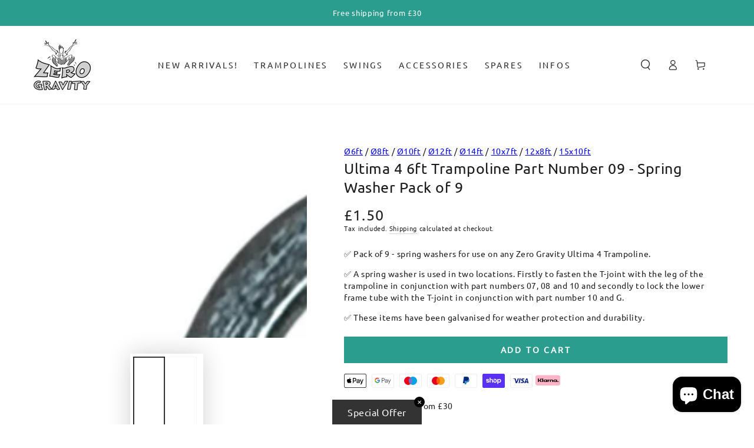

--- FILE ---
content_type: text/html; charset=utf-8
request_url: https://www.zerogravitytrampolines.com/products/ultima-4-6ft-trampoline-part-number-09-spring-washer-pack-of-9
body_size: 37982
content:
<!doctype html>
<html class="no-js" lang="en">
  <head>
    <meta charset="utf-8">
    <meta http-equiv="X-UA-Compatible" content="IE=edge">
    <meta name="viewport" content="width=device-width,initial-scale=1">
    <meta name="theme-color" content="">
    <link rel="canonical" href="https://www.zerogravitytrampolines.com/products/ultima-4-6ft-trampoline-part-number-09-spring-washer-pack-of-9">
    <link rel="preconnect" href="https://cdn.shopify.com" crossorigin><link rel="icon" type="image/png" href="//www.zerogravitytrampolines.com/cdn/shop/files/zero2_copy.jpg?crop=center&height=32&v=1682074039&width=32"><link rel="preconnect" href="https://fonts.shopifycdn.com" crossorigin><title>
      Ultima 4 6ft Trampoline Part Number 09 - Spring Washer Pack of 9
 &ndash; Zero Gravity Trampolines</title><meta name="description" content="✅ Pack of 9 - spring washers for use on any Zero Gravity Ultima 4 Trampoline. ✅ A spring washer is used in two locations. Firstly to fasten the T-joint with the leg of the trampoline in conjunction with part numbers 07, 08 and 10 and secondly to lock the lower frame tube with the T-joint in conjunction with part number">

<meta property="og:site_name" content="Zero Gravity Trampolines">
<meta property="og:url" content="https://www.zerogravitytrampolines.com/products/ultima-4-6ft-trampoline-part-number-09-spring-washer-pack-of-9">
<meta property="og:title" content="Ultima 4 6ft Trampoline Part Number 09 - Spring Washer Pack of 9">
<meta property="og:type" content="product">
<meta property="og:description" content="✅ Pack of 9 - spring washers for use on any Zero Gravity Ultima 4 Trampoline. ✅ A spring washer is used in two locations. Firstly to fasten the T-joint with the leg of the trampoline in conjunction with part numbers 07, 08 and 10 and secondly to lock the lower frame tube with the T-joint in conjunction with part number"><meta property="og:image" content="http://www.zerogravitytrampolines.com/cdn/shop/products/PartNumber09SpringWasher.jpg?v=1744897356">
  <meta property="og:image:secure_url" content="https://www.zerogravitytrampolines.com/cdn/shop/products/PartNumber09SpringWasher.jpg?v=1744897356">
  <meta property="og:image:width" content="1174">
  <meta property="og:image:height" content="880"><meta property="og:price:amount" content="1.50">
  <meta property="og:price:currency" content="GBP"><meta name="twitter:card" content="summary_large_image">
<meta name="twitter:title" content="Ultima 4 6ft Trampoline Part Number 09 - Spring Washer Pack of 9">
<meta name="twitter:description" content="✅ Pack of 9 - spring washers for use on any Zero Gravity Ultima 4 Trampoline. ✅ A spring washer is used in two locations. Firstly to fasten the T-joint with the leg of the trampoline in conjunction with part numbers 07, 08 and 10 and secondly to lock the lower frame tube with the T-joint in conjunction with part number">


    <script src="//www.zerogravitytrampolines.com/cdn/shop/t/14/assets/vendor-v4.js" defer="defer"></script>
    <script src="//www.zerogravitytrampolines.com/cdn/shop/t/14/assets/global.js?v=114693984472575845971728396386" defer="defer"></script>

    <script>window.performance && window.performance.mark && window.performance.mark('shopify.content_for_header.start');</script><meta name="google-site-verification" content="L8ui8hMAOvTuNebn4Idj105Z5riA5Mo1btk_wQFC0T0">
<meta id="shopify-digital-wallet" name="shopify-digital-wallet" content="/54913663046/digital_wallets/dialog">
<meta name="shopify-checkout-api-token" content="05e88979caec354bc940758c27224d9c">
<meta id="in-context-paypal-metadata" data-shop-id="54913663046" data-venmo-supported="false" data-environment="production" data-locale="en_US" data-paypal-v4="true" data-currency="GBP">
<link rel="alternate" type="application/json+oembed" href="https://www.zerogravitytrampolines.com/products/ultima-4-6ft-trampoline-part-number-09-spring-washer-pack-of-9.oembed">
<script async="async" src="/checkouts/internal/preloads.js?locale=en-GB"></script>
<link rel="preconnect" href="https://shop.app" crossorigin="anonymous">
<script async="async" src="https://shop.app/checkouts/internal/preloads.js?locale=en-GB&shop_id=54913663046" crossorigin="anonymous"></script>
<script id="apple-pay-shop-capabilities" type="application/json">{"shopId":54913663046,"countryCode":"GB","currencyCode":"GBP","merchantCapabilities":["supports3DS"],"merchantId":"gid:\/\/shopify\/Shop\/54913663046","merchantName":"Zero Gravity Trampolines","requiredBillingContactFields":["postalAddress","email","phone"],"requiredShippingContactFields":["postalAddress","email","phone"],"shippingType":"shipping","supportedNetworks":["visa","maestro","masterCard"],"total":{"type":"pending","label":"Zero Gravity Trampolines","amount":"1.00"},"shopifyPaymentsEnabled":true,"supportsSubscriptions":true}</script>
<script id="shopify-features" type="application/json">{"accessToken":"05e88979caec354bc940758c27224d9c","betas":["rich-media-storefront-analytics"],"domain":"www.zerogravitytrampolines.com","predictiveSearch":true,"shopId":54913663046,"locale":"en"}</script>
<script>var Shopify = Shopify || {};
Shopify.shop = "zerogravitytrampolines.myshopify.com";
Shopify.locale = "en";
Shopify.currency = {"active":"GBP","rate":"1.0"};
Shopify.country = "GB";
Shopify.theme = {"name":"Default","id":173043974531,"schema_name":"Be Yours","schema_version":"6.8.0","theme_store_id":null,"role":"main"};
Shopify.theme.handle = "null";
Shopify.theme.style = {"id":null,"handle":null};
Shopify.cdnHost = "www.zerogravitytrampolines.com/cdn";
Shopify.routes = Shopify.routes || {};
Shopify.routes.root = "/";</script>
<script type="module">!function(o){(o.Shopify=o.Shopify||{}).modules=!0}(window);</script>
<script>!function(o){function n(){var o=[];function n(){o.push(Array.prototype.slice.apply(arguments))}return n.q=o,n}var t=o.Shopify=o.Shopify||{};t.loadFeatures=n(),t.autoloadFeatures=n()}(window);</script>
<script>
  window.ShopifyPay = window.ShopifyPay || {};
  window.ShopifyPay.apiHost = "shop.app\/pay";
  window.ShopifyPay.redirectState = null;
</script>
<script id="shop-js-analytics" type="application/json">{"pageType":"product"}</script>
<script defer="defer" async type="module" src="//www.zerogravitytrampolines.com/cdn/shopifycloud/shop-js/modules/v2/client.init-shop-cart-sync_BT-GjEfc.en.esm.js"></script>
<script defer="defer" async type="module" src="//www.zerogravitytrampolines.com/cdn/shopifycloud/shop-js/modules/v2/chunk.common_D58fp_Oc.esm.js"></script>
<script defer="defer" async type="module" src="//www.zerogravitytrampolines.com/cdn/shopifycloud/shop-js/modules/v2/chunk.modal_xMitdFEc.esm.js"></script>
<script type="module">
  await import("//www.zerogravitytrampolines.com/cdn/shopifycloud/shop-js/modules/v2/client.init-shop-cart-sync_BT-GjEfc.en.esm.js");
await import("//www.zerogravitytrampolines.com/cdn/shopifycloud/shop-js/modules/v2/chunk.common_D58fp_Oc.esm.js");
await import("//www.zerogravitytrampolines.com/cdn/shopifycloud/shop-js/modules/v2/chunk.modal_xMitdFEc.esm.js");

  window.Shopify.SignInWithShop?.initShopCartSync?.({"fedCMEnabled":true,"windoidEnabled":true});

</script>
<script>
  window.Shopify = window.Shopify || {};
  if (!window.Shopify.featureAssets) window.Shopify.featureAssets = {};
  window.Shopify.featureAssets['shop-js'] = {"shop-cart-sync":["modules/v2/client.shop-cart-sync_DZOKe7Ll.en.esm.js","modules/v2/chunk.common_D58fp_Oc.esm.js","modules/v2/chunk.modal_xMitdFEc.esm.js"],"init-fed-cm":["modules/v2/client.init-fed-cm_B6oLuCjv.en.esm.js","modules/v2/chunk.common_D58fp_Oc.esm.js","modules/v2/chunk.modal_xMitdFEc.esm.js"],"shop-cash-offers":["modules/v2/client.shop-cash-offers_D2sdYoxE.en.esm.js","modules/v2/chunk.common_D58fp_Oc.esm.js","modules/v2/chunk.modal_xMitdFEc.esm.js"],"shop-login-button":["modules/v2/client.shop-login-button_QeVjl5Y3.en.esm.js","modules/v2/chunk.common_D58fp_Oc.esm.js","modules/v2/chunk.modal_xMitdFEc.esm.js"],"pay-button":["modules/v2/client.pay-button_DXTOsIq6.en.esm.js","modules/v2/chunk.common_D58fp_Oc.esm.js","modules/v2/chunk.modal_xMitdFEc.esm.js"],"shop-button":["modules/v2/client.shop-button_DQZHx9pm.en.esm.js","modules/v2/chunk.common_D58fp_Oc.esm.js","modules/v2/chunk.modal_xMitdFEc.esm.js"],"avatar":["modules/v2/client.avatar_BTnouDA3.en.esm.js"],"init-windoid":["modules/v2/client.init-windoid_CR1B-cfM.en.esm.js","modules/v2/chunk.common_D58fp_Oc.esm.js","modules/v2/chunk.modal_xMitdFEc.esm.js"],"init-shop-for-new-customer-accounts":["modules/v2/client.init-shop-for-new-customer-accounts_C_vY_xzh.en.esm.js","modules/v2/client.shop-login-button_QeVjl5Y3.en.esm.js","modules/v2/chunk.common_D58fp_Oc.esm.js","modules/v2/chunk.modal_xMitdFEc.esm.js"],"init-shop-email-lookup-coordinator":["modules/v2/client.init-shop-email-lookup-coordinator_BI7n9ZSv.en.esm.js","modules/v2/chunk.common_D58fp_Oc.esm.js","modules/v2/chunk.modal_xMitdFEc.esm.js"],"init-shop-cart-sync":["modules/v2/client.init-shop-cart-sync_BT-GjEfc.en.esm.js","modules/v2/chunk.common_D58fp_Oc.esm.js","modules/v2/chunk.modal_xMitdFEc.esm.js"],"shop-toast-manager":["modules/v2/client.shop-toast-manager_DiYdP3xc.en.esm.js","modules/v2/chunk.common_D58fp_Oc.esm.js","modules/v2/chunk.modal_xMitdFEc.esm.js"],"init-customer-accounts":["modules/v2/client.init-customer-accounts_D9ZNqS-Q.en.esm.js","modules/v2/client.shop-login-button_QeVjl5Y3.en.esm.js","modules/v2/chunk.common_D58fp_Oc.esm.js","modules/v2/chunk.modal_xMitdFEc.esm.js"],"init-customer-accounts-sign-up":["modules/v2/client.init-customer-accounts-sign-up_iGw4briv.en.esm.js","modules/v2/client.shop-login-button_QeVjl5Y3.en.esm.js","modules/v2/chunk.common_D58fp_Oc.esm.js","modules/v2/chunk.modal_xMitdFEc.esm.js"],"shop-follow-button":["modules/v2/client.shop-follow-button_CqMgW2wH.en.esm.js","modules/v2/chunk.common_D58fp_Oc.esm.js","modules/v2/chunk.modal_xMitdFEc.esm.js"],"checkout-modal":["modules/v2/client.checkout-modal_xHeaAweL.en.esm.js","modules/v2/chunk.common_D58fp_Oc.esm.js","modules/v2/chunk.modal_xMitdFEc.esm.js"],"shop-login":["modules/v2/client.shop-login_D91U-Q7h.en.esm.js","modules/v2/chunk.common_D58fp_Oc.esm.js","modules/v2/chunk.modal_xMitdFEc.esm.js"],"lead-capture":["modules/v2/client.lead-capture_BJmE1dJe.en.esm.js","modules/v2/chunk.common_D58fp_Oc.esm.js","modules/v2/chunk.modal_xMitdFEc.esm.js"],"payment-terms":["modules/v2/client.payment-terms_Ci9AEqFq.en.esm.js","modules/v2/chunk.common_D58fp_Oc.esm.js","modules/v2/chunk.modal_xMitdFEc.esm.js"]};
</script>
<script>(function() {
  var isLoaded = false;
  function asyncLoad() {
    if (isLoaded) return;
    isLoaded = true;
    var urls = ["https:\/\/tools.luckyorange.com\/core\/lo.js?site-id=895a75e3\u0026shop=zerogravitytrampolines.myshopify.com","https:\/\/cdn2.ryviu.com\/v\/static\/js\/app.js?shop=zerogravitytrampolines.myshopify.com","https:\/\/timer.good-apps.co\/storage\/js\/good_apps_timer-zerogravitytrampolines.myshopify.com.js?ver=103\u0026shop=zerogravitytrampolines.myshopify.com"];
    for (var i = 0; i < urls.length; i++) {
      var s = document.createElement('script');
      s.type = 'text/javascript';
      s.async = true;
      s.src = urls[i];
      var x = document.getElementsByTagName('script')[0];
      x.parentNode.insertBefore(s, x);
    }
  };
  if(window.attachEvent) {
    window.attachEvent('onload', asyncLoad);
  } else {
    window.addEventListener('load', asyncLoad, false);
  }
})();</script>
<script id="__st">var __st={"a":54913663046,"offset":0,"reqid":"a9a4eab9-93ae-4ca5-86f0-b3353cb3550e-1769429936","pageurl":"www.zerogravitytrampolines.com\/products\/ultima-4-6ft-trampoline-part-number-09-spring-washer-pack-of-9","u":"c591f6d138fe","p":"product","rtyp":"product","rid":6752069156934};</script>
<script>window.ShopifyPaypalV4VisibilityTracking = true;</script>
<script id="captcha-bootstrap">!function(){'use strict';const t='contact',e='account',n='new_comment',o=[[t,t],['blogs',n],['comments',n],[t,'customer']],c=[[e,'customer_login'],[e,'guest_login'],[e,'recover_customer_password'],[e,'create_customer']],r=t=>t.map((([t,e])=>`form[action*='/${t}']:not([data-nocaptcha='true']) input[name='form_type'][value='${e}']`)).join(','),a=t=>()=>t?[...document.querySelectorAll(t)].map((t=>t.form)):[];function s(){const t=[...o],e=r(t);return a(e)}const i='password',u='form_key',d=['recaptcha-v3-token','g-recaptcha-response','h-captcha-response',i],f=()=>{try{return window.sessionStorage}catch{return}},m='__shopify_v',_=t=>t.elements[u];function p(t,e,n=!1){try{const o=window.sessionStorage,c=JSON.parse(o.getItem(e)),{data:r}=function(t){const{data:e,action:n}=t;return t[m]||n?{data:e,action:n}:{data:t,action:n}}(c);for(const[e,n]of Object.entries(r))t.elements[e]&&(t.elements[e].value=n);n&&o.removeItem(e)}catch(o){console.error('form repopulation failed',{error:o})}}const l='form_type',E='cptcha';function T(t){t.dataset[E]=!0}const w=window,h=w.document,L='Shopify',v='ce_forms',y='captcha';let A=!1;((t,e)=>{const n=(g='f06e6c50-85a8-45c8-87d0-21a2b65856fe',I='https://cdn.shopify.com/shopifycloud/storefront-forms-hcaptcha/ce_storefront_forms_captcha_hcaptcha.v1.5.2.iife.js',D={infoText:'Protected by hCaptcha',privacyText:'Privacy',termsText:'Terms'},(t,e,n)=>{const o=w[L][v],c=o.bindForm;if(c)return c(t,g,e,D).then(n);var r;o.q.push([[t,g,e,D],n]),r=I,A||(h.body.append(Object.assign(h.createElement('script'),{id:'captcha-provider',async:!0,src:r})),A=!0)});var g,I,D;w[L]=w[L]||{},w[L][v]=w[L][v]||{},w[L][v].q=[],w[L][y]=w[L][y]||{},w[L][y].protect=function(t,e){n(t,void 0,e),T(t)},Object.freeze(w[L][y]),function(t,e,n,w,h,L){const[v,y,A,g]=function(t,e,n){const i=e?o:[],u=t?c:[],d=[...i,...u],f=r(d),m=r(i),_=r(d.filter((([t,e])=>n.includes(e))));return[a(f),a(m),a(_),s()]}(w,h,L),I=t=>{const e=t.target;return e instanceof HTMLFormElement?e:e&&e.form},D=t=>v().includes(t);t.addEventListener('submit',(t=>{const e=I(t);if(!e)return;const n=D(e)&&!e.dataset.hcaptchaBound&&!e.dataset.recaptchaBound,o=_(e),c=g().includes(e)&&(!o||!o.value);(n||c)&&t.preventDefault(),c&&!n&&(function(t){try{if(!f())return;!function(t){const e=f();if(!e)return;const n=_(t);if(!n)return;const o=n.value;o&&e.removeItem(o)}(t);const e=Array.from(Array(32),(()=>Math.random().toString(36)[2])).join('');!function(t,e){_(t)||t.append(Object.assign(document.createElement('input'),{type:'hidden',name:u})),t.elements[u].value=e}(t,e),function(t,e){const n=f();if(!n)return;const o=[...t.querySelectorAll(`input[type='${i}']`)].map((({name:t})=>t)),c=[...d,...o],r={};for(const[a,s]of new FormData(t).entries())c.includes(a)||(r[a]=s);n.setItem(e,JSON.stringify({[m]:1,action:t.action,data:r}))}(t,e)}catch(e){console.error('failed to persist form',e)}}(e),e.submit())}));const S=(t,e)=>{t&&!t.dataset[E]&&(n(t,e.some((e=>e===t))),T(t))};for(const o of['focusin','change'])t.addEventListener(o,(t=>{const e=I(t);D(e)&&S(e,y())}));const B=e.get('form_key'),M=e.get(l),P=B&&M;t.addEventListener('DOMContentLoaded',(()=>{const t=y();if(P)for(const e of t)e.elements[l].value===M&&p(e,B);[...new Set([...A(),...v().filter((t=>'true'===t.dataset.shopifyCaptcha))])].forEach((e=>S(e,t)))}))}(h,new URLSearchParams(w.location.search),n,t,e,['guest_login'])})(!0,!0)}();</script>
<script integrity="sha256-4kQ18oKyAcykRKYeNunJcIwy7WH5gtpwJnB7kiuLZ1E=" data-source-attribution="shopify.loadfeatures" defer="defer" src="//www.zerogravitytrampolines.com/cdn/shopifycloud/storefront/assets/storefront/load_feature-a0a9edcb.js" crossorigin="anonymous"></script>
<script crossorigin="anonymous" defer="defer" src="//www.zerogravitytrampolines.com/cdn/shopifycloud/storefront/assets/shopify_pay/storefront-65b4c6d7.js?v=20250812"></script>
<script data-source-attribution="shopify.dynamic_checkout.dynamic.init">var Shopify=Shopify||{};Shopify.PaymentButton=Shopify.PaymentButton||{isStorefrontPortableWallets:!0,init:function(){window.Shopify.PaymentButton.init=function(){};var t=document.createElement("script");t.src="https://www.zerogravitytrampolines.com/cdn/shopifycloud/portable-wallets/latest/portable-wallets.en.js",t.type="module",document.head.appendChild(t)}};
</script>
<script data-source-attribution="shopify.dynamic_checkout.buyer_consent">
  function portableWalletsHideBuyerConsent(e){var t=document.getElementById("shopify-buyer-consent"),n=document.getElementById("shopify-subscription-policy-button");t&&n&&(t.classList.add("hidden"),t.setAttribute("aria-hidden","true"),n.removeEventListener("click",e))}function portableWalletsShowBuyerConsent(e){var t=document.getElementById("shopify-buyer-consent"),n=document.getElementById("shopify-subscription-policy-button");t&&n&&(t.classList.remove("hidden"),t.removeAttribute("aria-hidden"),n.addEventListener("click",e))}window.Shopify?.PaymentButton&&(window.Shopify.PaymentButton.hideBuyerConsent=portableWalletsHideBuyerConsent,window.Shopify.PaymentButton.showBuyerConsent=portableWalletsShowBuyerConsent);
</script>
<script data-source-attribution="shopify.dynamic_checkout.cart.bootstrap">document.addEventListener("DOMContentLoaded",(function(){function t(){return document.querySelector("shopify-accelerated-checkout-cart, shopify-accelerated-checkout")}if(t())Shopify.PaymentButton.init();else{new MutationObserver((function(e,n){t()&&(Shopify.PaymentButton.init(),n.disconnect())})).observe(document.body,{childList:!0,subtree:!0})}}));
</script>
<link id="shopify-accelerated-checkout-styles" rel="stylesheet" media="screen" href="https://www.zerogravitytrampolines.com/cdn/shopifycloud/portable-wallets/latest/accelerated-checkout-backwards-compat.css" crossorigin="anonymous">
<style id="shopify-accelerated-checkout-cart">
        #shopify-buyer-consent {
  margin-top: 1em;
  display: inline-block;
  width: 100%;
}

#shopify-buyer-consent.hidden {
  display: none;
}

#shopify-subscription-policy-button {
  background: none;
  border: none;
  padding: 0;
  text-decoration: underline;
  font-size: inherit;
  cursor: pointer;
}

#shopify-subscription-policy-button::before {
  box-shadow: none;
}

      </style>
<script id="sections-script" data-sections="header,footer" defer="defer" src="//www.zerogravitytrampolines.com/cdn/shop/t/14/compiled_assets/scripts.js?v=2712"></script>
<script>window.performance && window.performance.mark && window.performance.mark('shopify.content_for_header.end');</script>

<style data-shopify>@font-face {
  font-family: Ubuntu;
  font-weight: 400;
  font-style: normal;
  font-display: swap;
  src: url("//www.zerogravitytrampolines.com/cdn/fonts/ubuntu/ubuntu_n4.2c466c9d72970fbeeea5774a5658b256f03b28fd.woff2") format("woff2"),
       url("//www.zerogravitytrampolines.com/cdn/fonts/ubuntu/ubuntu_n4.7d58d3bbaa6e4145f1df3f31b336b0f96f56885c.woff") format("woff");
}

  
  @font-face {
  font-family: Ubuntu;
  font-weight: 400;
  font-style: italic;
  font-display: swap;
  src: url("//www.zerogravitytrampolines.com/cdn/fonts/ubuntu/ubuntu_i4.e583bb209b0be46b8bdac75f5d80113af7f36c94.woff2") format("woff2"),
       url("//www.zerogravitytrampolines.com/cdn/fonts/ubuntu/ubuntu_i4.d7a0a3b4fccf4ef458e998326e91421401b23b79.woff") format("woff");
}

  
  @font-face {
  font-family: Ubuntu;
  font-weight: 400;
  font-style: normal;
  font-display: swap;
  src: url("//www.zerogravitytrampolines.com/cdn/fonts/ubuntu/ubuntu_n4.2c466c9d72970fbeeea5774a5658b256f03b28fd.woff2") format("woff2"),
       url("//www.zerogravitytrampolines.com/cdn/fonts/ubuntu/ubuntu_n4.7d58d3bbaa6e4145f1df3f31b336b0f96f56885c.woff") format("woff");
}

  

  :root {
    --be-yours-version: "6.8.0";
    --font-body-family: Ubuntu, sans-serif;
    --font-body-style: normal;
    --font-body-weight: 400;

    --font-heading-family: Ubuntu, sans-serif;
    --font-heading-style: normal;
    --font-heading-weight: 400;

    --font-body-scale: 0.9;
    --font-heading-scale: 1.0;

    --font-navigation-family: var(--font-body-family);
    --font-navigation-size: 14px;
    --font-navigation-weight: var(--font-body-weight);
    --font-button-family: var(--font-body-family);
    --font-button-size: 14px;
    --font-button-baseline: 0rem;
    --font-price-family: var(--font-body-family);
    --font-price-scale: var(--font-body-scale);

    --color-base-text: 28, 28, 28;
    --color-base-background: 255, 255, 255;
    --color-base-solid-button-labels: 255, 255, 255;
    --color-base-outline-button-labels: 33, 35, 38;
    --color-base-accent: 42, 157, 143;
    --color-base-heading: 28, 28, 28;
    --color-base-border: 210, 213, 217;
    --color-placeholder: 255, 255, 255;
    --color-overlay: 33, 35, 38;
    --color-keyboard-focus: 135, 173, 245;
    --color-shadow: 168, 232, 226;
    --shadow-opacity: 1;

    --color-background-dark: 235, 235, 235;
    --color-price: #212326;
    --color-sale-price: #d72c0d;
    --color-reviews: #ffb503;
    --color-critical: #d72c0d;
    --color-success: #008060;

    --payment-terms-background-color: #ffffff;
    --page-width: 160rem;
    --page-width-margin: 0rem;

    --card-color-scheme: var(--color-placeholder);
    --card-text-alignment: start;
    --card-flex-alignment: flex-start;
    --card-image-padding: 0px;
    --card-border-width: 0px;
    --card-radius: 0px;
    --card-shadow-horizontal-offset: 0px;
    --card-shadow-vertical-offset: 0px;
    
    --button-radius: 0px;
    --button-border-width: 1px;
    --button-shadow-horizontal-offset: 0px;
    --button-shadow-vertical-offset: 0px;

    --spacing-sections-desktop: 0px;
    --spacing-sections-mobile: 0px;
  }

  *,
  *::before,
  *::after {
    box-sizing: inherit;
  }

  html {
    box-sizing: border-box;
    font-size: calc(var(--font-body-scale) * 62.5%);
    height: 100%;
  }

  body {
    min-height: 100%;
    margin: 0;
    font-size: 1.5rem;
    letter-spacing: 0.06rem;
    line-height: calc(1 + 0.8 / var(--font-body-scale));
    font-family: var(--font-body-family);
    font-style: var(--font-body-style);
    font-weight: var(--font-body-weight);
  }

  @media screen and (min-width: 750px) {
    body {
      font-size: 1.6rem;
    }
  }</style><link href="//www.zerogravitytrampolines.com/cdn/shop/t/14/assets/base.css?v=137141064415322259911728396386" rel="stylesheet" type="text/css" media="all" /><link rel="preload" as="font" href="//www.zerogravitytrampolines.com/cdn/fonts/ubuntu/ubuntu_n4.2c466c9d72970fbeeea5774a5658b256f03b28fd.woff2" type="font/woff2" crossorigin><link rel="preload" as="font" href="//www.zerogravitytrampolines.com/cdn/fonts/ubuntu/ubuntu_n4.2c466c9d72970fbeeea5774a5658b256f03b28fd.woff2" type="font/woff2" crossorigin><link rel="stylesheet" href="//www.zerogravitytrampolines.com/cdn/shop/t/14/assets/component-predictive-search.css?v=73479250837094754801728396386" media="print" onload="this.media='all'"><link rel="stylesheet" href="//www.zerogravitytrampolines.com/cdn/shop/t/14/assets/component-quick-view.css?v=141850924195756739351728396386" media="print" onload="this.media='all'"><link rel="stylesheet" href="//www.zerogravitytrampolines.com/cdn/shop/t/14/assets/component-color-swatches.css?v=128638073195889574301728396386" media="print" onload="this.media='all'"><script>document.documentElement.className = document.documentElement.className.replace('no-js', 'js');</script>

    <!-- Google tag (gtag.js) -->
<script async src="https://www.googletagmanager.com/gtag/js?id=G-1WFQFWDXG4"></script>
<script>
  window.dataLayer = window.dataLayer || [];
  function gtag(){dataLayer.push(arguments);}
  gtag('js', new Date());

  gtag('config', 'G-1WFQFWDXG4');
</script>
    
  <!-- BEGIN app block: shopify://apps/consentmo-gdpr/blocks/gdpr_cookie_consent/4fbe573f-a377-4fea-9801-3ee0858cae41 -->


<!-- END app block --><!-- BEGIN app block: shopify://apps/preorder-now-pre-order-pq/blocks/app-embed/551fab2c-3af6-4a8f-ba21-736a71cb4540 --><!-- END app block --><script src="https://cdn.shopify.com/extensions/97f1d596-8c25-4c5e-8e06-739ecf95b005/preorder-now-pre-order-pq-33/assets/prequik.js" type="text/javascript" defer="defer"></script>
<link href="https://cdn.shopify.com/extensions/97f1d596-8c25-4c5e-8e06-739ecf95b005/preorder-now-pre-order-pq-33/assets/cx-prequik.css" rel="stylesheet" type="text/css" media="all">
<script src="https://cdn.shopify.com/extensions/e8878072-2f6b-4e89-8082-94b04320908d/inbox-1254/assets/inbox-chat-loader.js" type="text/javascript" defer="defer"></script>
<link href="https://cdn.shopify.com/extensions/0199a438-2b43-7d72-ba8c-f8472dfb5cdc/promotion-popup-allnew-26/assets/popup-main.css" rel="stylesheet" type="text/css" media="all">
<script src="https://cdn.shopify.com/extensions/019bf9c6-7e58-7314-90a2-e52ae575424b/consentmo-gdpr-596/assets/consentmo_cookie_consent.js" type="text/javascript" defer="defer"></script>
<link href="https://monorail-edge.shopifysvc.com" rel="dns-prefetch">
<script>(function(){if ("sendBeacon" in navigator && "performance" in window) {try {var session_token_from_headers = performance.getEntriesByType('navigation')[0].serverTiming.find(x => x.name == '_s').description;} catch {var session_token_from_headers = undefined;}var session_cookie_matches = document.cookie.match(/_shopify_s=([^;]*)/);var session_token_from_cookie = session_cookie_matches && session_cookie_matches.length === 2 ? session_cookie_matches[1] : "";var session_token = session_token_from_headers || session_token_from_cookie || "";function handle_abandonment_event(e) {var entries = performance.getEntries().filter(function(entry) {return /monorail-edge.shopifysvc.com/.test(entry.name);});if (!window.abandonment_tracked && entries.length === 0) {window.abandonment_tracked = true;var currentMs = Date.now();var navigation_start = performance.timing.navigationStart;var payload = {shop_id: 54913663046,url: window.location.href,navigation_start,duration: currentMs - navigation_start,session_token,page_type: "product"};window.navigator.sendBeacon("https://monorail-edge.shopifysvc.com/v1/produce", JSON.stringify({schema_id: "online_store_buyer_site_abandonment/1.1",payload: payload,metadata: {event_created_at_ms: currentMs,event_sent_at_ms: currentMs}}));}}window.addEventListener('pagehide', handle_abandonment_event);}}());</script>
<script id="web-pixels-manager-setup">(function e(e,d,r,n,o){if(void 0===o&&(o={}),!Boolean(null===(a=null===(i=window.Shopify)||void 0===i?void 0:i.analytics)||void 0===a?void 0:a.replayQueue)){var i,a;window.Shopify=window.Shopify||{};var t=window.Shopify;t.analytics=t.analytics||{};var s=t.analytics;s.replayQueue=[],s.publish=function(e,d,r){return s.replayQueue.push([e,d,r]),!0};try{self.performance.mark("wpm:start")}catch(e){}var l=function(){var e={modern:/Edge?\/(1{2}[4-9]|1[2-9]\d|[2-9]\d{2}|\d{4,})\.\d+(\.\d+|)|Firefox\/(1{2}[4-9]|1[2-9]\d|[2-9]\d{2}|\d{4,})\.\d+(\.\d+|)|Chrom(ium|e)\/(9{2}|\d{3,})\.\d+(\.\d+|)|(Maci|X1{2}).+ Version\/(15\.\d+|(1[6-9]|[2-9]\d|\d{3,})\.\d+)([,.]\d+|)( \(\w+\)|)( Mobile\/\w+|) Safari\/|Chrome.+OPR\/(9{2}|\d{3,})\.\d+\.\d+|(CPU[ +]OS|iPhone[ +]OS|CPU[ +]iPhone|CPU IPhone OS|CPU iPad OS)[ +]+(15[._]\d+|(1[6-9]|[2-9]\d|\d{3,})[._]\d+)([._]\d+|)|Android:?[ /-](13[3-9]|1[4-9]\d|[2-9]\d{2}|\d{4,})(\.\d+|)(\.\d+|)|Android.+Firefox\/(13[5-9]|1[4-9]\d|[2-9]\d{2}|\d{4,})\.\d+(\.\d+|)|Android.+Chrom(ium|e)\/(13[3-9]|1[4-9]\d|[2-9]\d{2}|\d{4,})\.\d+(\.\d+|)|SamsungBrowser\/([2-9]\d|\d{3,})\.\d+/,legacy:/Edge?\/(1[6-9]|[2-9]\d|\d{3,})\.\d+(\.\d+|)|Firefox\/(5[4-9]|[6-9]\d|\d{3,})\.\d+(\.\d+|)|Chrom(ium|e)\/(5[1-9]|[6-9]\d|\d{3,})\.\d+(\.\d+|)([\d.]+$|.*Safari\/(?![\d.]+ Edge\/[\d.]+$))|(Maci|X1{2}).+ Version\/(10\.\d+|(1[1-9]|[2-9]\d|\d{3,})\.\d+)([,.]\d+|)( \(\w+\)|)( Mobile\/\w+|) Safari\/|Chrome.+OPR\/(3[89]|[4-9]\d|\d{3,})\.\d+\.\d+|(CPU[ +]OS|iPhone[ +]OS|CPU[ +]iPhone|CPU IPhone OS|CPU iPad OS)[ +]+(10[._]\d+|(1[1-9]|[2-9]\d|\d{3,})[._]\d+)([._]\d+|)|Android:?[ /-](13[3-9]|1[4-9]\d|[2-9]\d{2}|\d{4,})(\.\d+|)(\.\d+|)|Mobile Safari.+OPR\/([89]\d|\d{3,})\.\d+\.\d+|Android.+Firefox\/(13[5-9]|1[4-9]\d|[2-9]\d{2}|\d{4,})\.\d+(\.\d+|)|Android.+Chrom(ium|e)\/(13[3-9]|1[4-9]\d|[2-9]\d{2}|\d{4,})\.\d+(\.\d+|)|Android.+(UC? ?Browser|UCWEB|U3)[ /]?(15\.([5-9]|\d{2,})|(1[6-9]|[2-9]\d|\d{3,})\.\d+)\.\d+|SamsungBrowser\/(5\.\d+|([6-9]|\d{2,})\.\d+)|Android.+MQ{2}Browser\/(14(\.(9|\d{2,})|)|(1[5-9]|[2-9]\d|\d{3,})(\.\d+|))(\.\d+|)|K[Aa][Ii]OS\/(3\.\d+|([4-9]|\d{2,})\.\d+)(\.\d+|)/},d=e.modern,r=e.legacy,n=navigator.userAgent;return n.match(d)?"modern":n.match(r)?"legacy":"unknown"}(),u="modern"===l?"modern":"legacy",c=(null!=n?n:{modern:"",legacy:""})[u],f=function(e){return[e.baseUrl,"/wpm","/b",e.hashVersion,"modern"===e.buildTarget?"m":"l",".js"].join("")}({baseUrl:d,hashVersion:r,buildTarget:u}),m=function(e){var d=e.version,r=e.bundleTarget,n=e.surface,o=e.pageUrl,i=e.monorailEndpoint;return{emit:function(e){var a=e.status,t=e.errorMsg,s=(new Date).getTime(),l=JSON.stringify({metadata:{event_sent_at_ms:s},events:[{schema_id:"web_pixels_manager_load/3.1",payload:{version:d,bundle_target:r,page_url:o,status:a,surface:n,error_msg:t},metadata:{event_created_at_ms:s}}]});if(!i)return console&&console.warn&&console.warn("[Web Pixels Manager] No Monorail endpoint provided, skipping logging."),!1;try{return self.navigator.sendBeacon.bind(self.navigator)(i,l)}catch(e){}var u=new XMLHttpRequest;try{return u.open("POST",i,!0),u.setRequestHeader("Content-Type","text/plain"),u.send(l),!0}catch(e){return console&&console.warn&&console.warn("[Web Pixels Manager] Got an unhandled error while logging to Monorail."),!1}}}}({version:r,bundleTarget:l,surface:e.surface,pageUrl:self.location.href,monorailEndpoint:e.monorailEndpoint});try{o.browserTarget=l,function(e){var d=e.src,r=e.async,n=void 0===r||r,o=e.onload,i=e.onerror,a=e.sri,t=e.scriptDataAttributes,s=void 0===t?{}:t,l=document.createElement("script"),u=document.querySelector("head"),c=document.querySelector("body");if(l.async=n,l.src=d,a&&(l.integrity=a,l.crossOrigin="anonymous"),s)for(var f in s)if(Object.prototype.hasOwnProperty.call(s,f))try{l.dataset[f]=s[f]}catch(e){}if(o&&l.addEventListener("load",o),i&&l.addEventListener("error",i),u)u.appendChild(l);else{if(!c)throw new Error("Did not find a head or body element to append the script");c.appendChild(l)}}({src:f,async:!0,onload:function(){if(!function(){var e,d;return Boolean(null===(d=null===(e=window.Shopify)||void 0===e?void 0:e.analytics)||void 0===d?void 0:d.initialized)}()){var d=window.webPixelsManager.init(e)||void 0;if(d){var r=window.Shopify.analytics;r.replayQueue.forEach((function(e){var r=e[0],n=e[1],o=e[2];d.publishCustomEvent(r,n,o)})),r.replayQueue=[],r.publish=d.publishCustomEvent,r.visitor=d.visitor,r.initialized=!0}}},onerror:function(){return m.emit({status:"failed",errorMsg:"".concat(f," has failed to load")})},sri:function(e){var d=/^sha384-[A-Za-z0-9+/=]+$/;return"string"==typeof e&&d.test(e)}(c)?c:"",scriptDataAttributes:o}),m.emit({status:"loading"})}catch(e){m.emit({status:"failed",errorMsg:(null==e?void 0:e.message)||"Unknown error"})}}})({shopId: 54913663046,storefrontBaseUrl: "https://www.zerogravitytrampolines.com",extensionsBaseUrl: "https://extensions.shopifycdn.com/cdn/shopifycloud/web-pixels-manager",monorailEndpoint: "https://monorail-edge.shopifysvc.com/unstable/produce_batch",surface: "storefront-renderer",enabledBetaFlags: ["2dca8a86"],webPixelsConfigList: [{"id":"952631683","configuration":"{\"config\":\"{\\\"pixel_id\\\":\\\"GT-NSKNN6C\\\",\\\"target_country\\\":\\\"GB\\\",\\\"gtag_events\\\":[{\\\"type\\\":\\\"purchase\\\",\\\"action_label\\\":\\\"MC-214XCK3C6G\\\"},{\\\"type\\\":\\\"page_view\\\",\\\"action_label\\\":\\\"MC-214XCK3C6G\\\"},{\\\"type\\\":\\\"view_item\\\",\\\"action_label\\\":\\\"MC-214XCK3C6G\\\"}],\\\"enable_monitoring_mode\\\":false}\"}","eventPayloadVersion":"v1","runtimeContext":"OPEN","scriptVersion":"b2a88bafab3e21179ed38636efcd8a93","type":"APP","apiClientId":1780363,"privacyPurposes":[],"dataSharingAdjustments":{"protectedCustomerApprovalScopes":["read_customer_address","read_customer_email","read_customer_name","read_customer_personal_data","read_customer_phone"]}},{"id":"14975046","configuration":"{\"siteId\":\"895a75e3\",\"environment\":\"production\"}","eventPayloadVersion":"v1","runtimeContext":"STRICT","scriptVersion":"c66f5762e80601f1bfc6799b894f5761","type":"APP","apiClientId":187969,"privacyPurposes":["ANALYTICS","MARKETING","SALE_OF_DATA"],"dataSharingAdjustments":{"protectedCustomerApprovalScopes":[]}},{"id":"shopify-app-pixel","configuration":"{}","eventPayloadVersion":"v1","runtimeContext":"STRICT","scriptVersion":"0450","apiClientId":"shopify-pixel","type":"APP","privacyPurposes":["ANALYTICS","MARKETING"]},{"id":"shopify-custom-pixel","eventPayloadVersion":"v1","runtimeContext":"LAX","scriptVersion":"0450","apiClientId":"shopify-pixel","type":"CUSTOM","privacyPurposes":["ANALYTICS","MARKETING"]}],isMerchantRequest: false,initData: {"shop":{"name":"Zero Gravity Trampolines","paymentSettings":{"currencyCode":"GBP"},"myshopifyDomain":"zerogravitytrampolines.myshopify.com","countryCode":"GB","storefrontUrl":"https:\/\/www.zerogravitytrampolines.com"},"customer":null,"cart":null,"checkout":null,"productVariants":[{"price":{"amount":1.5,"currencyCode":"GBP"},"product":{"title":"Ultima 4 6ft Trampoline Part Number 09 - Spring Washer Pack of 9","vendor":"Zero Gravity","id":"6752069156934","untranslatedTitle":"Ultima 4 6ft Trampoline Part Number 09 - Spring Washer Pack of 9","url":"\/products\/ultima-4-6ft-trampoline-part-number-09-spring-washer-pack-of-9","type":""},"id":"39650751938630","image":{"src":"\/\/www.zerogravitytrampolines.com\/cdn\/shop\/products\/PartNumber09SpringWasher.jpg?v=1744897356"},"sku":"ZG06U4PT-09","title":"Default Title","untranslatedTitle":"Default Title"}],"purchasingCompany":null},},"https://www.zerogravitytrampolines.com/cdn","fcfee988w5aeb613cpc8e4bc33m6693e112",{"modern":"","legacy":""},{"shopId":"54913663046","storefrontBaseUrl":"https:\/\/www.zerogravitytrampolines.com","extensionBaseUrl":"https:\/\/extensions.shopifycdn.com\/cdn\/shopifycloud\/web-pixels-manager","surface":"storefront-renderer","enabledBetaFlags":"[\"2dca8a86\"]","isMerchantRequest":"false","hashVersion":"fcfee988w5aeb613cpc8e4bc33m6693e112","publish":"custom","events":"[[\"page_viewed\",{}],[\"product_viewed\",{\"productVariant\":{\"price\":{\"amount\":1.5,\"currencyCode\":\"GBP\"},\"product\":{\"title\":\"Ultima 4 6ft Trampoline Part Number 09 - Spring Washer Pack of 9\",\"vendor\":\"Zero Gravity\",\"id\":\"6752069156934\",\"untranslatedTitle\":\"Ultima 4 6ft Trampoline Part Number 09 - Spring Washer Pack of 9\",\"url\":\"\/products\/ultima-4-6ft-trampoline-part-number-09-spring-washer-pack-of-9\",\"type\":\"\"},\"id\":\"39650751938630\",\"image\":{\"src\":\"\/\/www.zerogravitytrampolines.com\/cdn\/shop\/products\/PartNumber09SpringWasher.jpg?v=1744897356\"},\"sku\":\"ZG06U4PT-09\",\"title\":\"Default Title\",\"untranslatedTitle\":\"Default Title\"}}]]"});</script><script>
  window.ShopifyAnalytics = window.ShopifyAnalytics || {};
  window.ShopifyAnalytics.meta = window.ShopifyAnalytics.meta || {};
  window.ShopifyAnalytics.meta.currency = 'GBP';
  var meta = {"product":{"id":6752069156934,"gid":"gid:\/\/shopify\/Product\/6752069156934","vendor":"Zero Gravity","type":"","handle":"ultima-4-6ft-trampoline-part-number-09-spring-washer-pack-of-9","variants":[{"id":39650751938630,"price":150,"name":"Ultima 4 6ft Trampoline Part Number 09 - Spring Washer Pack of 9","public_title":null,"sku":"ZG06U4PT-09"}],"remote":false},"page":{"pageType":"product","resourceType":"product","resourceId":6752069156934,"requestId":"a9a4eab9-93ae-4ca5-86f0-b3353cb3550e-1769429936"}};
  for (var attr in meta) {
    window.ShopifyAnalytics.meta[attr] = meta[attr];
  }
</script>
<script class="analytics">
  (function () {
    var customDocumentWrite = function(content) {
      var jquery = null;

      if (window.jQuery) {
        jquery = window.jQuery;
      } else if (window.Checkout && window.Checkout.$) {
        jquery = window.Checkout.$;
      }

      if (jquery) {
        jquery('body').append(content);
      }
    };

    var hasLoggedConversion = function(token) {
      if (token) {
        return document.cookie.indexOf('loggedConversion=' + token) !== -1;
      }
      return false;
    }

    var setCookieIfConversion = function(token) {
      if (token) {
        var twoMonthsFromNow = new Date(Date.now());
        twoMonthsFromNow.setMonth(twoMonthsFromNow.getMonth() + 2);

        document.cookie = 'loggedConversion=' + token + '; expires=' + twoMonthsFromNow;
      }
    }

    var trekkie = window.ShopifyAnalytics.lib = window.trekkie = window.trekkie || [];
    if (trekkie.integrations) {
      return;
    }
    trekkie.methods = [
      'identify',
      'page',
      'ready',
      'track',
      'trackForm',
      'trackLink'
    ];
    trekkie.factory = function(method) {
      return function() {
        var args = Array.prototype.slice.call(arguments);
        args.unshift(method);
        trekkie.push(args);
        return trekkie;
      };
    };
    for (var i = 0; i < trekkie.methods.length; i++) {
      var key = trekkie.methods[i];
      trekkie[key] = trekkie.factory(key);
    }
    trekkie.load = function(config) {
      trekkie.config = config || {};
      trekkie.config.initialDocumentCookie = document.cookie;
      var first = document.getElementsByTagName('script')[0];
      var script = document.createElement('script');
      script.type = 'text/javascript';
      script.onerror = function(e) {
        var scriptFallback = document.createElement('script');
        scriptFallback.type = 'text/javascript';
        scriptFallback.onerror = function(error) {
                var Monorail = {
      produce: function produce(monorailDomain, schemaId, payload) {
        var currentMs = new Date().getTime();
        var event = {
          schema_id: schemaId,
          payload: payload,
          metadata: {
            event_created_at_ms: currentMs,
            event_sent_at_ms: currentMs
          }
        };
        return Monorail.sendRequest("https://" + monorailDomain + "/v1/produce", JSON.stringify(event));
      },
      sendRequest: function sendRequest(endpointUrl, payload) {
        // Try the sendBeacon API
        if (window && window.navigator && typeof window.navigator.sendBeacon === 'function' && typeof window.Blob === 'function' && !Monorail.isIos12()) {
          var blobData = new window.Blob([payload], {
            type: 'text/plain'
          });

          if (window.navigator.sendBeacon(endpointUrl, blobData)) {
            return true;
          } // sendBeacon was not successful

        } // XHR beacon

        var xhr = new XMLHttpRequest();

        try {
          xhr.open('POST', endpointUrl);
          xhr.setRequestHeader('Content-Type', 'text/plain');
          xhr.send(payload);
        } catch (e) {
          console.log(e);
        }

        return false;
      },
      isIos12: function isIos12() {
        return window.navigator.userAgent.lastIndexOf('iPhone; CPU iPhone OS 12_') !== -1 || window.navigator.userAgent.lastIndexOf('iPad; CPU OS 12_') !== -1;
      }
    };
    Monorail.produce('monorail-edge.shopifysvc.com',
      'trekkie_storefront_load_errors/1.1',
      {shop_id: 54913663046,
      theme_id: 173043974531,
      app_name: "storefront",
      context_url: window.location.href,
      source_url: "//www.zerogravitytrampolines.com/cdn/s/trekkie.storefront.8d95595f799fbf7e1d32231b9a28fd43b70c67d3.min.js"});

        };
        scriptFallback.async = true;
        scriptFallback.src = '//www.zerogravitytrampolines.com/cdn/s/trekkie.storefront.8d95595f799fbf7e1d32231b9a28fd43b70c67d3.min.js';
        first.parentNode.insertBefore(scriptFallback, first);
      };
      script.async = true;
      script.src = '//www.zerogravitytrampolines.com/cdn/s/trekkie.storefront.8d95595f799fbf7e1d32231b9a28fd43b70c67d3.min.js';
      first.parentNode.insertBefore(script, first);
    };
    trekkie.load(
      {"Trekkie":{"appName":"storefront","development":false,"defaultAttributes":{"shopId":54913663046,"isMerchantRequest":null,"themeId":173043974531,"themeCityHash":"16646487580172429568","contentLanguage":"en","currency":"GBP","eventMetadataId":"3184174f-9bc5-4735-8216-62ae0afce3c8"},"isServerSideCookieWritingEnabled":true,"monorailRegion":"shop_domain","enabledBetaFlags":["65f19447"]},"Session Attribution":{},"S2S":{"facebookCapiEnabled":false,"source":"trekkie-storefront-renderer","apiClientId":580111}}
    );

    var loaded = false;
    trekkie.ready(function() {
      if (loaded) return;
      loaded = true;

      window.ShopifyAnalytics.lib = window.trekkie;

      var originalDocumentWrite = document.write;
      document.write = customDocumentWrite;
      try { window.ShopifyAnalytics.merchantGoogleAnalytics.call(this); } catch(error) {};
      document.write = originalDocumentWrite;

      window.ShopifyAnalytics.lib.page(null,{"pageType":"product","resourceType":"product","resourceId":6752069156934,"requestId":"a9a4eab9-93ae-4ca5-86f0-b3353cb3550e-1769429936","shopifyEmitted":true});

      var match = window.location.pathname.match(/checkouts\/(.+)\/(thank_you|post_purchase)/)
      var token = match? match[1]: undefined;
      if (!hasLoggedConversion(token)) {
        setCookieIfConversion(token);
        window.ShopifyAnalytics.lib.track("Viewed Product",{"currency":"GBP","variantId":39650751938630,"productId":6752069156934,"productGid":"gid:\/\/shopify\/Product\/6752069156934","name":"Ultima 4 6ft Trampoline Part Number 09 - Spring Washer Pack of 9","price":"1.50","sku":"ZG06U4PT-09","brand":"Zero Gravity","variant":null,"category":"","nonInteraction":true,"remote":false},undefined,undefined,{"shopifyEmitted":true});
      window.ShopifyAnalytics.lib.track("monorail:\/\/trekkie_storefront_viewed_product\/1.1",{"currency":"GBP","variantId":39650751938630,"productId":6752069156934,"productGid":"gid:\/\/shopify\/Product\/6752069156934","name":"Ultima 4 6ft Trampoline Part Number 09 - Spring Washer Pack of 9","price":"1.50","sku":"ZG06U4PT-09","brand":"Zero Gravity","variant":null,"category":"","nonInteraction":true,"remote":false,"referer":"https:\/\/www.zerogravitytrampolines.com\/products\/ultima-4-6ft-trampoline-part-number-09-spring-washer-pack-of-9"});
      }
    });


        var eventsListenerScript = document.createElement('script');
        eventsListenerScript.async = true;
        eventsListenerScript.src = "//www.zerogravitytrampolines.com/cdn/shopifycloud/storefront/assets/shop_events_listener-3da45d37.js";
        document.getElementsByTagName('head')[0].appendChild(eventsListenerScript);

})();</script>
<script
  defer
  src="https://www.zerogravitytrampolines.com/cdn/shopifycloud/perf-kit/shopify-perf-kit-3.0.4.min.js"
  data-application="storefront-renderer"
  data-shop-id="54913663046"
  data-render-region="gcp-us-east1"
  data-page-type="product"
  data-theme-instance-id="173043974531"
  data-theme-name="Be Yours"
  data-theme-version="6.8.0"
  data-monorail-region="shop_domain"
  data-resource-timing-sampling-rate="10"
  data-shs="true"
  data-shs-beacon="true"
  data-shs-export-with-fetch="true"
  data-shs-logs-sample-rate="1"
  data-shs-beacon-endpoint="https://www.zerogravitytrampolines.com/api/collect"
></script>
</head>

  <body class="template-product" data-animate-image data-lazy-image>
    <a class="skip-to-content-link button button--small visually-hidden" href="#MainContent">
      Skip to content
    </a>

    <style type="text/css">.no-js .transition-cover{display:none}.transition-cover{display:flex;align-items:center;justify-content:center;position:fixed;top:0;left:0;height:100vh;width:100vw;background-color:rgb(var(--color-background));z-index:1000;pointer-events:none;transition-property:opacity,visibility;transition-duration:var(--duration-default);transition-timing-function:ease}.loading-bar{width:13rem;height:.2rem;border-radius:.2rem;background-color:rgb(var(--color-background-dark));position:relative;overflow:hidden}.loading-bar::after{content:"";height:100%;width:6.8rem;position:absolute;transform:translate(-3.4rem);background-color:rgb(var(--color-base-text));border-radius:.2rem;animation:initial-loading 1.5s ease infinite}@keyframes initial-loading{0%{transform:translate(-3.4rem)}50%{transform:translate(9.6rem)}to{transform:translate(-3.4rem)}}.loaded .transition-cover{opacity:0;visibility:hidden}.unloading .transition-cover{opacity:1;visibility:visible}.unloading.loaded .loading-bar{display:none}</style>
  <div class="transition-cover">
    <span class="loading-bar"></span>
  </div>

    <div class="transition-body">
      <div id="shopify-section-announcement-bar" class="shopify-section"><style data-shopify>#shopify-section-announcement-bar {
      --section-padding-top: 4px;
      --section-padding-bottom: 4px;
      --gradient-background: #2a9d8f;
      --color-background: 42, 157, 143;
      --color-foreground: 255, 255, 255;
    }

    :root {
      --announcement-height: calc(36px + (8px * 0.75));
    }

    @media screen and (min-width: 990px) {
      :root {
        --announcement-height: 44px;
      }
    }</style><link href="//www.zerogravitytrampolines.com/cdn/shop/t/14/assets/section-announcement-bar.css?v=177632717117168826561728396386" rel="stylesheet" type="text/css" media="all" />

  <div class="announcement-bar header-section--padding">
    <div class="page-width">
      <announcement-bar data-layout="default" data-mobile-layout="carousel" data-autorotate="false" data-autorotate-speed="5" data-block-count="1" data-speed="1.6" data-direction="left">
        <div class="announcement-slider"><div class="announcement-slider__slide" style="--font-size: 13px;" data-index="0" ><span class="announcement-text">Free shipping from £30</span></div></div></announcement-bar>
    </div>
  </div><script src="//www.zerogravitytrampolines.com/cdn/shop/t/14/assets/announcement-bar.js?v=174306662548894074801728396386" defer="defer"></script>
</div>
      <div id="shopify-section-header" class="shopify-section"><style data-shopify>#shopify-section-header {
    --section-padding-top: 16px;
    --section-padding-bottom: 16px;
    --image-logo-height: 44px;
    --gradient-header-background: #ffffff;
    --color-header-background: 255, 255, 255;
    --color-header-foreground: 40, 40, 40;
    --color-header-border: 210, 213, 217;
    --icon-weight: 1.3px;
  }</style><style>
  @media screen and (min-width: 750px) {
    #shopify-section-header {
      --image-logo-height: 100px;
    }
  }header-drawer {
    display: block;
  }

  @media screen and (min-width: 990px) {
    header-drawer {
      display: none;
    }
  }

  .menu-drawer-container {
    display: flex;
    position: static;
  }

  .list-menu {
    list-style: none;
    padding: 0;
    margin: 0;
  }

  .list-menu--inline {
    display: inline-flex;
    flex-wrap: wrap;
    column-gap: 1.5rem;
  }

  .list-menu__item--link {
    text-decoration: none;
    padding-bottom: 1rem;
    padding-top: 1rem;
    line-height: calc(1 + 0.8 / var(--font-body-scale));
  }

  @media screen and (min-width: 750px) {
    .list-menu__item--link {
      padding-bottom: 0.5rem;
      padding-top: 0.5rem;
    }
  }

  .localization-form {
    padding-inline-start: 1.5rem;
    padding-inline-end: 1.5rem;
  }

  localization-form .localization-selector {
    background-color: transparent;
    box-shadow: none;
    padding: 1rem 0;
    height: auto;
    margin: 0;
    line-height: calc(1 + .8 / var(--font-body-scale));
    letter-spacing: .04rem;
  }

  .localization-form__select .icon-caret {
    width: 0.8rem;
    margin-inline-start: 1rem;
  }
</style>

<link rel="stylesheet" href="//www.zerogravitytrampolines.com/cdn/shop/t/14/assets/component-sticky-header.css?v=162331643638116400881728396386" media="print" onload="this.media='all'">
<link rel="stylesheet" href="//www.zerogravitytrampolines.com/cdn/shop/t/14/assets/component-list-menu.css?v=171518762546265456591728396386" media="print" onload="this.media='all'">
<link rel="stylesheet" href="//www.zerogravitytrampolines.com/cdn/shop/t/14/assets/component-search.css?v=44442862756793379551728396386" media="print" onload="this.media='all'">
<link rel="stylesheet" href="//www.zerogravitytrampolines.com/cdn/shop/t/14/assets/component-menu-drawer.css?v=79841415119305816901728396386" media="print" onload="this.media='all'"><link rel="stylesheet" href="//www.zerogravitytrampolines.com/cdn/shop/t/14/assets/component-price.css?v=31654658090061505171728396386" media="print" onload="this.media='all'">
  <link rel="stylesheet" href="//www.zerogravitytrampolines.com/cdn/shop/t/14/assets/component-loading-overlay.css?v=121974073346977247381728396386" media="print" onload="this.media='all'"><link rel="stylesheet" href="//www.zerogravitytrampolines.com/cdn/shop/t/14/assets/component-menu-dropdown.css?v=27594887221016891421728396386" media="print" onload="this.media='all'">
  <script src="//www.zerogravitytrampolines.com/cdn/shop/t/14/assets/menu-dropdown.js?v=26085278143615384741728396386" defer="defer"></script><noscript><link href="//www.zerogravitytrampolines.com/cdn/shop/t/14/assets/component-sticky-header.css?v=162331643638116400881728396386" rel="stylesheet" type="text/css" media="all" /></noscript>
<noscript><link href="//www.zerogravitytrampolines.com/cdn/shop/t/14/assets/component-list-menu.css?v=171518762546265456591728396386" rel="stylesheet" type="text/css" media="all" /></noscript>
<noscript><link href="//www.zerogravitytrampolines.com/cdn/shop/t/14/assets/component-search.css?v=44442862756793379551728396386" rel="stylesheet" type="text/css" media="all" /></noscript>
<noscript><link href="//www.zerogravitytrampolines.com/cdn/shop/t/14/assets/component-menu-dropdown.css?v=27594887221016891421728396386" rel="stylesheet" type="text/css" media="all" /></noscript>
<noscript><link href="//www.zerogravitytrampolines.com/cdn/shop/t/14/assets/component-menu-drawer.css?v=79841415119305816901728396386" rel="stylesheet" type="text/css" media="all" /></noscript>

<script src="//www.zerogravitytrampolines.com/cdn/shop/t/14/assets/search-modal.js?v=116111636907037380331728396386" defer="defer"></script><svg xmlns="http://www.w3.org/2000/svg" class="hidden">
    <symbol id="icon-cart" fill="none" viewbox="0 0 18 19">
      <path d="M3.09333 5.87954L16.2853 5.87945V5.87945C16.3948 5.8795 16.4836 5.96831 16.4836 6.07785V11.4909C16.4836 11.974 16.1363 12.389 15.6603 12.4714C11.3279 13.2209 9.49656 13.2033 5.25251 13.9258C4.68216 14.0229 4.14294 13.6285 4.0774 13.0537C3.77443 10.3963 2.99795 3.58502 2.88887 2.62142C2.75288 1.42015 0.905376 1.51528 0.283581 1.51478" stroke="currentColor"/>
      <path d="M13.3143 16.8554C13.3143 17.6005 13.9183 18.2045 14.6634 18.2045C15.4085 18.2045 16.0125 17.6005 16.0125 16.8554C16.0125 16.1104 15.4085 15.5063 14.6634 15.5063C13.9183 15.5063 13.3143 16.1104 13.3143 16.8554Z" fill="currentColor"/>
      <path d="M3.72831 16.8554C3.72831 17.6005 4.33233 18.2045 5.07741 18.2045C5.8225 18.2045 6.42651 17.6005 6.42651 16.8554C6.42651 16.1104 5.8225 15.5063 5.07741 15.5063C4.33233 15.5063 3.72831 16.1104 3.72831 16.8554Z" fill="currentColor"/>
    </symbol>
  <symbol id="icon-close" fill="none" viewBox="0 0 12 12">
    <path d="M1 1L11 11" stroke="currentColor" stroke-linecap="round" fill="none"/>
    <path d="M11 1L1 11" stroke="currentColor" stroke-linecap="round" fill="none"/>
  </symbol>
  <symbol id="icon-search" fill="none" viewBox="0 0 15 17">
    <circle cx="7.11113" cy="7.11113" r="6.56113" stroke="currentColor" fill="none"/>
    <path d="M11.078 12.3282L13.8878 16.0009" stroke="currentColor" stroke-linecap="round" fill="none"/>
  </symbol>
</svg><sticky-header data-scroll-up class="header-wrapper header-wrapper--border-bottom">
  <header class="header header--middle-left header--mobile-left page-width header-section--padding">
    <div class="header__left"
    >
<header-drawer>
  <details class="menu-drawer-container">
    <summary class="header__icon header__icon--menu focus-inset" aria-label="Menu">
      <span class="header__icon header__icon--summary">
        <svg xmlns="http://www.w3.org/2000/svg" aria-hidden="true" focusable="false" class="icon icon-hamburger" fill="none" viewBox="0 0 32 32">
      <path d="M0 26.667h32M0 16h26.98M0 5.333h32" stroke="currentColor"/>
    </svg>
        <svg class="icon icon-close" aria-hidden="true" focusable="false">
          <use href="#icon-close">
        </svg>
      </span>
    </summary>
    <div id="menu-drawer" class="menu-drawer motion-reduce" tabindex="-1">
      <div class="menu-drawer__inner-container">
        <div class="menu-drawer__navigation-container">
          <drawer-close-button class="header__icon header__icon--menu medium-hide large-up-hide" data-animate data-animate-delay-1>
            <svg class="icon icon-close" aria-hidden="true" focusable="false">
              <use href="#icon-close">
            </svg>
          </drawer-close-button>
          <nav class="menu-drawer__navigation" data-animate data-animate-delay-1>
            <ul class="menu-drawer__menu list-menu" role="list"><li><a href="/collections/new-arrivals" class="menu-drawer__menu-item list-menu__itemfocus-inset">
                      NEW ARRIVALS!
                    </a></li><li><details>
                      <summary>
                        <span class="menu-drawer__menu-item list-menu__item animate-arrow focus-inset">TRAMPOLINES<svg xmlns="http://www.w3.org/2000/svg" aria-hidden="true" focusable="false" class="icon icon-arrow" fill="none" viewBox="0 0 14 10">
      <path fill-rule="evenodd" clip-rule="evenodd" d="M8.537.808a.5.5 0 01.817-.162l4 4a.5.5 0 010 .708l-4 4a.5.5 0 11-.708-.708L11.793 5.5H1a.5.5 0 010-1h10.793L8.646 1.354a.5.5 0 01-.109-.546z" fill="currentColor"/>
    </svg><svg xmlns="http://www.w3.org/2000/svg" aria-hidden="true" focusable="false" class="icon icon-caret" fill="none" viewBox="0 0 24 15">
      <path fill-rule="evenodd" clip-rule="evenodd" d="M12 15c-.3 0-.6-.1-.8-.4l-11-13C-.2 1.2-.1.5.3.2c.4-.4 1.1-.3 1.4.1L12 12.5 22.2.4c.4-.4 1-.5 1.4-.1.4.4.5 1 .1 1.4l-11 13c-.1.2-.4.3-.7.3z" fill="currentColor"/>
    </svg></span>
                      </summary>
                      <div id="link-TRAMPOLINES" class="menu-drawer__submenu motion-reduce" tabindex="-1">
                        <div class="menu-drawer__inner-submenu">
                          <div class="menu-drawer__topbar">
                            <button type="button" class="menu-drawer__close-button focus-inset" aria-expanded="true" data-close>
                              <svg xmlns="http://www.w3.org/2000/svg" aria-hidden="true" focusable="false" class="icon icon-arrow" fill="none" viewBox="0 0 14 10">
      <path fill-rule="evenodd" clip-rule="evenodd" d="M8.537.808a.5.5 0 01.817-.162l4 4a.5.5 0 010 .708l-4 4a.5.5 0 11-.708-.708L11.793 5.5H1a.5.5 0 010-1h10.793L8.646 1.354a.5.5 0 01-.109-.546z" fill="currentColor"/>
    </svg>
                            </button>
                            <a class="menu-drawer__menu-item" href="/collections/trampolines">TRAMPOLINES</a>
                          </div>
                          <ul class="menu-drawer__menu list-menu" role="list" tabindex="-1"><li><a href="/collections/round-trampolines" class="menu-drawer__menu-item list-menu__item focus-inset">
                                    Round Trampolines
                                  </a></li><li><a href="/collections/rectangular" class="menu-drawer__menu-item list-menu__item focus-inset">
                                    Rectangular Trampolines
                                  </a></li></ul>
                        </div>
                      </div>
                    </details></li><li><a href="/collections/swings" class="menu-drawer__menu-item list-menu__itemfocus-inset">
                      SWINGS
                    </a></li><li><details>
                      <summary>
                        <span class="menu-drawer__menu-item list-menu__item animate-arrow focus-inset">ACCESSORIES<svg xmlns="http://www.w3.org/2000/svg" aria-hidden="true" focusable="false" class="icon icon-arrow" fill="none" viewBox="0 0 14 10">
      <path fill-rule="evenodd" clip-rule="evenodd" d="M8.537.808a.5.5 0 01.817-.162l4 4a.5.5 0 010 .708l-4 4a.5.5 0 11-.708-.708L11.793 5.5H1a.5.5 0 010-1h10.793L8.646 1.354a.5.5 0 01-.109-.546z" fill="currentColor"/>
    </svg><svg xmlns="http://www.w3.org/2000/svg" aria-hidden="true" focusable="false" class="icon icon-caret" fill="none" viewBox="0 0 24 15">
      <path fill-rule="evenodd" clip-rule="evenodd" d="M12 15c-.3 0-.6-.1-.8-.4l-11-13C-.2 1.2-.1.5.3.2c.4-.4 1.1-.3 1.4.1L12 12.5 22.2.4c.4-.4 1-.5 1.4-.1.4.4.5 1 .1 1.4l-11 13c-.1.2-.4.3-.7.3z" fill="currentColor"/>
    </svg></span>
                      </summary>
                      <div id="link-ACCESSORIES" class="menu-drawer__submenu motion-reduce" tabindex="-1">
                        <div class="menu-drawer__inner-submenu">
                          <div class="menu-drawer__topbar">
                            <button type="button" class="menu-drawer__close-button focus-inset" aria-expanded="true" data-close>
                              <svg xmlns="http://www.w3.org/2000/svg" aria-hidden="true" focusable="false" class="icon icon-arrow" fill="none" viewBox="0 0 14 10">
      <path fill-rule="evenodd" clip-rule="evenodd" d="M8.537.808a.5.5 0 01.817-.162l4 4a.5.5 0 010 .708l-4 4a.5.5 0 11-.708-.708L11.793 5.5H1a.5.5 0 010-1h10.793L8.646 1.354a.5.5 0 01-.109-.546z" fill="currentColor"/>
    </svg>
                            </button>
                            <a class="menu-drawer__menu-item" href="/collections/accessories">ACCESSORIES</a>
                          </div>
                          <ul class="menu-drawer__menu list-menu" role="list" tabindex="-1"><li><a href="/collections/clothing" class="menu-drawer__menu-item list-menu__item focus-inset">
                                    Clothing
                                  </a></li><li><a href="/collections/trampoline-covers" class="menu-drawer__menu-item list-menu__item focus-inset">
                                    Covers
                                  </a></li><li><a href="/collections/tie-down-kits" class="menu-drawer__menu-item list-menu__item focus-inset">
                                    Tie-down kits
                                  </a></li><li><a href="/collections/toys" class="menu-drawer__menu-item list-menu__item focus-inset">
                                    Toys
                                  </a></li></ul>
                        </div>
                      </div>
                    </details></li><li><details>
                      <summary>
                        <span class="menu-drawer__menu-item list-menu__item animate-arrow focus-inset">SPARES<svg xmlns="http://www.w3.org/2000/svg" aria-hidden="true" focusable="false" class="icon icon-arrow" fill="none" viewBox="0 0 14 10">
      <path fill-rule="evenodd" clip-rule="evenodd" d="M8.537.808a.5.5 0 01.817-.162l4 4a.5.5 0 010 .708l-4 4a.5.5 0 11-.708-.708L11.793 5.5H1a.5.5 0 010-1h10.793L8.646 1.354a.5.5 0 01-.109-.546z" fill="currentColor"/>
    </svg><svg xmlns="http://www.w3.org/2000/svg" aria-hidden="true" focusable="false" class="icon icon-caret" fill="none" viewBox="0 0 24 15">
      <path fill-rule="evenodd" clip-rule="evenodd" d="M12 15c-.3 0-.6-.1-.8-.4l-11-13C-.2 1.2-.1.5.3.2c.4-.4 1.1-.3 1.4.1L12 12.5 22.2.4c.4-.4 1-.5 1.4-.1.4.4.5 1 .1 1.4l-11 13c-.1.2-.4.3-.7.3z" fill="currentColor"/>
    </svg></span>
                      </summary>
                      <div id="link-SPARES" class="menu-drawer__submenu motion-reduce" tabindex="-1">
                        <div class="menu-drawer__inner-submenu">
                          <div class="menu-drawer__topbar">
                            <button type="button" class="menu-drawer__close-button focus-inset" aria-expanded="true" data-close>
                              <svg xmlns="http://www.w3.org/2000/svg" aria-hidden="true" focusable="false" class="icon icon-arrow" fill="none" viewBox="0 0 14 10">
      <path fill-rule="evenodd" clip-rule="evenodd" d="M8.537.808a.5.5 0 01.817-.162l4 4a.5.5 0 010 .708l-4 4a.5.5 0 11-.708-.708L11.793 5.5H1a.5.5 0 010-1h10.793L8.646 1.354a.5.5 0 01-.109-.546z" fill="currentColor"/>
    </svg>
                            </button>
                            <a class="menu-drawer__menu-item" href="/collections/spare-parts">SPARES</a>
                          </div>
                          <ul class="menu-drawer__menu list-menu" role="list" tabindex="-1"><li><details>
                                    <summary>
                                      <span class="menu-drawer__menu-item list-menu__item animate-arrow focus-inset">Round Trampolines<svg xmlns="http://www.w3.org/2000/svg" aria-hidden="true" focusable="false" class="icon icon-arrow" fill="none" viewBox="0 0 14 10">
      <path fill-rule="evenodd" clip-rule="evenodd" d="M8.537.808a.5.5 0 01.817-.162l4 4a.5.5 0 010 .708l-4 4a.5.5 0 11-.708-.708L11.793 5.5H1a.5.5 0 010-1h10.793L8.646 1.354a.5.5 0 01-.109-.546z" fill="currentColor"/>
    </svg><svg xmlns="http://www.w3.org/2000/svg" aria-hidden="true" focusable="false" class="icon icon-caret" fill="none" viewBox="0 0 24 15">
      <path fill-rule="evenodd" clip-rule="evenodd" d="M12 15c-.3 0-.6-.1-.8-.4l-11-13C-.2 1.2-.1.5.3.2c.4-.4 1.1-.3 1.4.1L12 12.5 22.2.4c.4-.4 1-.5 1.4-.1.4.4.5 1 .1 1.4l-11 13c-.1.2-.4.3-.7.3z" fill="currentColor"/>
    </svg></span>
                                    </summary>
                                    <div id="childlink-Round Trampolines" class="menu-drawer__submenu motion-reduce">
                                      <div class="menu-drawer__topbar">
                                        <button type="button" class="menu-drawer__close-button focus-inset" aria-expanded="true" data-close>
                                          <svg xmlns="http://www.w3.org/2000/svg" aria-hidden="true" focusable="false" class="icon icon-arrow" fill="none" viewBox="0 0 14 10">
      <path fill-rule="evenodd" clip-rule="evenodd" d="M8.537.808a.5.5 0 01.817-.162l4 4a.5.5 0 010 .708l-4 4a.5.5 0 11-.708-.708L11.793 5.5H1a.5.5 0 010-1h10.793L8.646 1.354a.5.5 0 01-.109-.546z" fill="currentColor"/>
    </svg>
                                        </button>
                                        <a class="menu-drawer__menu-item" href="/collections/spare-parts/RoundSpare">Round Trampolines</a>
                                      </div>
                                      <ul class="menu-drawer__menu list-menu" role="list" tabindex="-1"><li>
                                            <a href="/collections/spare-parts/ZG06U4" class="menu-drawer__menu-item list-menu__item focus-inset">
                                              6ft
                                            </a>
                                          </li><li>
                                            <a href="/collections/spare-parts/ZG08U4" class="menu-drawer__menu-item list-menu__item focus-inset">
                                              8ft
                                            </a>
                                          </li><li>
                                            <a href="/collections/spare-parts/ZG10U4" class="menu-drawer__menu-item list-menu__item focus-inset">
                                              10ft
                                            </a>
                                          </li><li>
                                            <a href="/collections/spare-parts/ZG12U4" class="menu-drawer__menu-item list-menu__item focus-inset">
                                              12ft
                                            </a>
                                          </li><li>
                                            <a href="/collections/spare-parts/ZG14U4" class="menu-drawer__menu-item list-menu__item focus-inset">
                                              14ft
                                            </a>
                                          </li></ul>
                                    </div>
                                  </details></li><li><details>
                                    <summary>
                                      <span class="menu-drawer__menu-item list-menu__item animate-arrow focus-inset">Rectangular Trampolines<svg xmlns="http://www.w3.org/2000/svg" aria-hidden="true" focusable="false" class="icon icon-arrow" fill="none" viewBox="0 0 14 10">
      <path fill-rule="evenodd" clip-rule="evenodd" d="M8.537.808a.5.5 0 01.817-.162l4 4a.5.5 0 010 .708l-4 4a.5.5 0 11-.708-.708L11.793 5.5H1a.5.5 0 010-1h10.793L8.646 1.354a.5.5 0 01-.109-.546z" fill="currentColor"/>
    </svg><svg xmlns="http://www.w3.org/2000/svg" aria-hidden="true" focusable="false" class="icon icon-caret" fill="none" viewBox="0 0 24 15">
      <path fill-rule="evenodd" clip-rule="evenodd" d="M12 15c-.3 0-.6-.1-.8-.4l-11-13C-.2 1.2-.1.5.3.2c.4-.4 1.1-.3 1.4.1L12 12.5 22.2.4c.4-.4 1-.5 1.4-.1.4.4.5 1 .1 1.4l-11 13c-.1.2-.4.3-.7.3z" fill="currentColor"/>
    </svg></span>
                                    </summary>
                                    <div id="childlink-Rectangular Trampolines" class="menu-drawer__submenu motion-reduce">
                                      <div class="menu-drawer__topbar">
                                        <button type="button" class="menu-drawer__close-button focus-inset" aria-expanded="true" data-close>
                                          <svg xmlns="http://www.w3.org/2000/svg" aria-hidden="true" focusable="false" class="icon icon-arrow" fill="none" viewBox="0 0 14 10">
      <path fill-rule="evenodd" clip-rule="evenodd" d="M8.537.808a.5.5 0 01.817-.162l4 4a.5.5 0 010 .708l-4 4a.5.5 0 11-.708-.708L11.793 5.5H1a.5.5 0 010-1h10.793L8.646 1.354a.5.5 0 01-.109-.546z" fill="currentColor"/>
    </svg>
                                        </button>
                                        <a class="menu-drawer__menu-item" href="/collections/spare-parts/RectangularSpare">Rectangular Trampolines</a>
                                      </div>
                                      <ul class="menu-drawer__menu list-menu" role="list" tabindex="-1"><li>
                                            <a href="/collections/spare-parts/ZGU5R10" class="menu-drawer__menu-item list-menu__item focus-inset">
                                              10x7ft
                                            </a>
                                          </li><li>
                                            <a href="/collections/spare-parts/ZGU5R12" class="menu-drawer__menu-item list-menu__item focus-inset">
                                              12x8ft
                                            </a>
                                          </li><li>
                                            <a href="/collections/spare-parts/ZGU5R15" class="menu-drawer__menu-item list-menu__item focus-inset">
                                              15x10ft
                                            </a>
                                          </li></ul>
                                    </div>
                                  </details></li></ul>
                        </div>
                      </div>
                    </details></li><li><details>
                      <summary>
                        <span class="menu-drawer__menu-item list-menu__item animate-arrow focus-inset">INFOS<svg xmlns="http://www.w3.org/2000/svg" aria-hidden="true" focusable="false" class="icon icon-arrow" fill="none" viewBox="0 0 14 10">
      <path fill-rule="evenodd" clip-rule="evenodd" d="M8.537.808a.5.5 0 01.817-.162l4 4a.5.5 0 010 .708l-4 4a.5.5 0 11-.708-.708L11.793 5.5H1a.5.5 0 010-1h10.793L8.646 1.354a.5.5 0 01-.109-.546z" fill="currentColor"/>
    </svg><svg xmlns="http://www.w3.org/2000/svg" aria-hidden="true" focusable="false" class="icon icon-caret" fill="none" viewBox="0 0 24 15">
      <path fill-rule="evenodd" clip-rule="evenodd" d="M12 15c-.3 0-.6-.1-.8-.4l-11-13C-.2 1.2-.1.5.3.2c.4-.4 1.1-.3 1.4.1L12 12.5 22.2.4c.4-.4 1-.5 1.4-.1.4.4.5 1 .1 1.4l-11 13c-.1.2-.4.3-.7.3z" fill="currentColor"/>
    </svg></span>
                      </summary>
                      <div id="link-INFOS" class="menu-drawer__submenu motion-reduce" tabindex="-1">
                        <div class="menu-drawer__inner-submenu">
                          <div class="menu-drawer__topbar">
                            <button type="button" class="menu-drawer__close-button focus-inset" aria-expanded="true" data-close>
                              <svg xmlns="http://www.w3.org/2000/svg" aria-hidden="true" focusable="false" class="icon icon-arrow" fill="none" viewBox="0 0 14 10">
      <path fill-rule="evenodd" clip-rule="evenodd" d="M8.537.808a.5.5 0 01.817-.162l4 4a.5.5 0 010 .708l-4 4a.5.5 0 11-.708-.708L11.793 5.5H1a.5.5 0 010-1h10.793L8.646 1.354a.5.5 0 01-.109-.546z" fill="currentColor"/>
    </svg>
                            </button>
                            <a class="menu-drawer__menu-item" href="#">INFOS</a>
                          </div>
                          <ul class="menu-drawer__menu list-menu" role="list" tabindex="-1"><li><a href="/pages/imprint" class="menu-drawer__menu-item list-menu__item focus-inset">
                                    Imprint
                                  </a></li><li><a href="/pages/about" class="menu-drawer__menu-item list-menu__item focus-inset">
                                    About us
                                  </a></li><li><a href="/pages/build-up-videos" class="menu-drawer__menu-item list-menu__item focus-inset">
                                    Build-up videos and instructions
                                  </a></li></ul>
                        </div>
                      </div>
                    </details></li></ul>
          </nav><div class="menu-drawer__utility-links" data-animate data-animate-delay-1><a href="https://www.zerogravitytrampolines.com/customer_authentication/redirect?locale=en&region_country=GB" class="menu-drawer__account link link-with-icon focus-inset">
                <svg xmlns="http://www.w3.org/2000/svg" aria-hidden="true" focusable="false" class="icon icon-account" fill="none" viewBox="0 0 14 18">
      <path d="M7.34497 10.0933C4.03126 10.0933 1.34497 12.611 1.34497 15.7169C1.34497 16.4934 1.97442 17.1228 2.75088 17.1228H11.9391C12.7155 17.1228 13.345 16.4934 13.345 15.7169C13.345 12.611 10.6587 10.0933 7.34497 10.0933Z" stroke="currentColor"/>
      <ellipse cx="7.34503" cy="5.02631" rx="3.63629" ry="3.51313" stroke="currentColor" stroke-linecap="square"/>
    </svg>
                <span class="label">Log in</span>
              </a><ul class="list list-social list-unstyled" role="list"><li class="list-social__item">
  <a target="_blank" rel="noopener" href="https://www.facebook.com/zerogravitytrampolines" class="list-social__link link link--text link-with-icon" aria-describedby="a11y-external-message">
    <svg aria-hidden="true" focusable="false" class="icon icon-facebook" viewBox="0 0 320 512">
      <path fill="currentColor" d="M279.14 288l14.22-92.66h-88.91v-60.13c0-25.35 12.42-50.06 52.24-50.06h40.42V6.26S260.43 0 225.36 0c-73.22 0-121.08 44.38-121.08 124.72v70.62H22.89V288h81.39v224h100.17V288z"/>
    </svg>
    <span class="visually-hidden">Facebook</span>
  </a>
</li><li class="list-social__item">
    <a target="_blank" rel="noopener" href="https://www.instagram.com/zerogravitytrampolines/" class="list-social__link link link--text link-with-icon" aria-describedby="a11y-external-message">
      <svg aria-hidden="true" focusable="false" class="icon icon-instagram" viewBox="0 0 448 512">
      <path fill="currentColor" d="M224.1 141c-63.6 0-114.9 51.3-114.9 114.9s51.3 114.9 114.9 114.9S339 319.5 339 255.9 287.7 141 224.1 141zm0 189.6c-41.1 0-74.7-33.5-74.7-74.7s33.5-74.7 74.7-74.7 74.7 33.5 74.7 74.7-33.6 74.7-74.7 74.7zm146.4-194.3c0 14.9-12 26.8-26.8 26.8-14.9 0-26.8-12-26.8-26.8s12-26.8 26.8-26.8 26.8 12 26.8 26.8zm76.1 27.2c-1.7-35.9-9.9-67.7-36.2-93.9-26.2-26.2-58-34.4-93.9-36.2-37-2.1-147.9-2.1-184.9 0-35.8 1.7-67.6 9.9-93.9 36.1s-34.4 58-36.2 93.9c-2.1 37-2.1 147.9 0 184.9 1.7 35.9 9.9 67.7 36.2 93.9s58 34.4 93.9 36.2c37 2.1 147.9 2.1 184.9 0 35.9-1.7 67.7-9.9 93.9-36.2 26.2-26.2 34.4-58 36.2-93.9 2.1-37 2.1-147.8 0-184.8zM398.8 388c-7.8 19.6-22.9 34.7-42.6 42.6-29.5 11.7-99.5 9-132.1 9s-102.7 2.6-132.1-9c-19.6-7.8-34.7-22.9-42.6-42.6-11.7-29.5-9-99.5-9-132.1s-2.6-102.7 9-132.1c7.8-19.6 22.9-34.7 42.6-42.6 29.5-11.7 99.5-9 132.1-9s102.7-2.6 132.1 9c19.6 7.8 34.7 22.9 42.6 42.6 11.7 29.5 9 99.5 9 132.1s2.7 102.7-9 132.1z"/>
    </svg>
      <span class="visually-hidden">Instagram</span>
    </a>
  </li></ul>
          </div>
        </div>
      </div>
    </div>
  </details>
</header-drawer></div><a href="/" class="header__heading-link focus-inset"><img srcset="//www.zerogravitytrampolines.com/cdn/shop/files/zero2_copy.jpg?height=44&v=1682074039 1x, //www.zerogravitytrampolines.com/cdn/shop/files/zero2_copy.jpg?height=88&v=1682074039 2x"
                src="//www.zerogravitytrampolines.com/cdn/shop/files/zero2_copy.jpg?height=44&v=1682074039"
                loading="lazy"
                width="1476"
                height="1224"
                alt="Zero Gravity Trampolines"
                class="header__heading-logo medium-hide large-up-hide"
              /><img srcset="//www.zerogravitytrampolines.com/cdn/shop/files/zero2_copy.jpg?height=100&v=1682074039 1x, //www.zerogravitytrampolines.com/cdn/shop/files/zero2_copy.jpg?height=200&v=1682074039 2x"
              src="//www.zerogravitytrampolines.com/cdn/shop/files/zero2_copy.jpg?height=100&v=1682074039"
              loading="lazy"
              width="1476"
              height="1224"
              alt="Zero Gravity Trampolines"
              class="header__heading-logo small-hide"
            /></a><nav class="header__inline-menu">
  <ul class="list-menu list-menu--inline" role="list"><li><dropdown-menu>
              <a href="/collections/new-arrivals" class="header__menu-item header__menu-item--top list-menu__item focus-inset">
                <span class="label">NEW ARRIVALS!</span>
              </a>
            </dropdown-menu></li><li><dropdown-menu>
                <a href="/collections/trampolines" class="header__menu-item header__menu-item--top list-menu__item focus-inset">
                  <span class="label">TRAMPOLINES</span>
                  <svg xmlns="http://www.w3.org/2000/svg" aria-hidden="true" focusable="false" class="icon icon-caret" fill="none" viewBox="0 0 24 15">
      <path fill-rule="evenodd" clip-rule="evenodd" d="M12 15c-.3 0-.6-.1-.8-.4l-11-13C-.2 1.2-.1.5.3.2c.4-.4 1.1-.3 1.4.1L12 12.5 22.2.4c.4-.4 1-.5 1.4-.1.4.4.5 1 .1 1.4l-11 13c-.1.2-.4.3-.7.3z" fill="currentColor"/>
    </svg>
                </a>
                <div class="list-menu-dropdown hidden">
                  <ul class="list-menu" role="list" tabindex="-1"><li><dropdown-menu>
                            <a href="/collections/round-trampolines" class="header__menu-item list-menu__item focus-inset">
                              <span class="label">Round Trampolines</span>
                            </a>
                          </dropdown-menu></li><li><dropdown-menu>
                            <a href="/collections/rectangular" class="header__menu-item list-menu__item focus-inset">
                              <span class="label">Rectangular Trampolines</span>
                            </a>
                          </dropdown-menu></li></ul>
                </div>
              </dropdown-menu></li><li><dropdown-menu>
              <a href="/collections/swings" class="header__menu-item header__menu-item--top list-menu__item focus-inset">
                <span class="label">SWINGS</span>
              </a>
            </dropdown-menu></li><li><dropdown-menu>
                <a href="/collections/accessories" class="header__menu-item header__menu-item--top list-menu__item focus-inset">
                  <span class="label">ACCESSORIES</span>
                  <svg xmlns="http://www.w3.org/2000/svg" aria-hidden="true" focusable="false" class="icon icon-caret" fill="none" viewBox="0 0 24 15">
      <path fill-rule="evenodd" clip-rule="evenodd" d="M12 15c-.3 0-.6-.1-.8-.4l-11-13C-.2 1.2-.1.5.3.2c.4-.4 1.1-.3 1.4.1L12 12.5 22.2.4c.4-.4 1-.5 1.4-.1.4.4.5 1 .1 1.4l-11 13c-.1.2-.4.3-.7.3z" fill="currentColor"/>
    </svg>
                </a>
                <div class="list-menu-dropdown hidden">
                  <ul class="list-menu" role="list" tabindex="-1"><li><dropdown-menu>
                            <a href="/collections/clothing" class="header__menu-item list-menu__item focus-inset">
                              <span class="label">Clothing</span>
                            </a>
                          </dropdown-menu></li><li><dropdown-menu>
                            <a href="/collections/trampoline-covers" class="header__menu-item list-menu__item focus-inset">
                              <span class="label">Covers</span>
                            </a>
                          </dropdown-menu></li><li><dropdown-menu>
                            <a href="/collections/tie-down-kits" class="header__menu-item list-menu__item focus-inset">
                              <span class="label">Tie-down kits</span>
                            </a>
                          </dropdown-menu></li><li><dropdown-menu>
                            <a href="/collections/toys" class="header__menu-item list-menu__item focus-inset">
                              <span class="label">Toys</span>
                            </a>
                          </dropdown-menu></li></ul>
                </div>
              </dropdown-menu></li><li><dropdown-menu>
                <a href="/collections/spare-parts" class="header__menu-item header__menu-item--top list-menu__item focus-inset">
                  <span class="label">SPARES</span>
                  <svg xmlns="http://www.w3.org/2000/svg" aria-hidden="true" focusable="false" class="icon icon-caret" fill="none" viewBox="0 0 24 15">
      <path fill-rule="evenodd" clip-rule="evenodd" d="M12 15c-.3 0-.6-.1-.8-.4l-11-13C-.2 1.2-.1.5.3.2c.4-.4 1.1-.3 1.4.1L12 12.5 22.2.4c.4-.4 1-.5 1.4-.1.4.4.5 1 .1 1.4l-11 13c-.1.2-.4.3-.7.3z" fill="currentColor"/>
    </svg>
                </a>
                <div class="list-menu-dropdown hidden">
                  <ul class="list-menu" role="list" tabindex="-1"><li><dropdown-menu>
                            <a href="/collections/spare-parts/RoundSpare" class="header__menu-item list-menu__item focus-inset">
                              <span class="label">Round Trampolines</span>
                              <svg xmlns="http://www.w3.org/2000/svg" aria-hidden="true" focusable="false" class="icon icon-caret" fill="none" viewBox="0 0 24 15">
      <path fill-rule="evenodd" clip-rule="evenodd" d="M12 15c-.3 0-.6-.1-.8-.4l-11-13C-.2 1.2-.1.5.3.2c.4-.4 1.1-.3 1.4.1L12 12.5 22.2.4c.4-.4 1-.5 1.4-.1.4.4.5 1 .1 1.4l-11 13c-.1.2-.4.3-.7.3z" fill="currentColor"/>
    </svg>
                            </a>
                            <div class="list-menu-dropdown hidden">
                              <ul class="list-menu" role="list" tabindex="-1"><li>
                                    <a href="/collections/spare-parts/ZG06U4" class="header__menu-item list-menu__item focus-inset">
                                      <span class="label">6ft</span>
                                    </a>
                                  </li><li>
                                    <a href="/collections/spare-parts/ZG08U4" class="header__menu-item list-menu__item focus-inset">
                                      <span class="label">8ft</span>
                                    </a>
                                  </li><li>
                                    <a href="/collections/spare-parts/ZG10U4" class="header__menu-item list-menu__item focus-inset">
                                      <span class="label">10ft</span>
                                    </a>
                                  </li><li>
                                    <a href="/collections/spare-parts/ZG12U4" class="header__menu-item list-menu__item focus-inset">
                                      <span class="label">12ft</span>
                                    </a>
                                  </li><li>
                                    <a href="/collections/spare-parts/ZG14U4" class="header__menu-item list-menu__item focus-inset">
                                      <span class="label">14ft</span>
                                    </a>
                                  </li></ul>
                            </div>
                          </dropdown-menu></li><li><dropdown-menu>
                            <a href="/collections/spare-parts/RectangularSpare" class="header__menu-item list-menu__item focus-inset">
                              <span class="label">Rectangular Trampolines</span>
                              <svg xmlns="http://www.w3.org/2000/svg" aria-hidden="true" focusable="false" class="icon icon-caret" fill="none" viewBox="0 0 24 15">
      <path fill-rule="evenodd" clip-rule="evenodd" d="M12 15c-.3 0-.6-.1-.8-.4l-11-13C-.2 1.2-.1.5.3.2c.4-.4 1.1-.3 1.4.1L12 12.5 22.2.4c.4-.4 1-.5 1.4-.1.4.4.5 1 .1 1.4l-11 13c-.1.2-.4.3-.7.3z" fill="currentColor"/>
    </svg>
                            </a>
                            <div class="list-menu-dropdown hidden">
                              <ul class="list-menu" role="list" tabindex="-1"><li>
                                    <a href="/collections/spare-parts/ZGU5R10" class="header__menu-item list-menu__item focus-inset">
                                      <span class="label">10x7ft</span>
                                    </a>
                                  </li><li>
                                    <a href="/collections/spare-parts/ZGU5R12" class="header__menu-item list-menu__item focus-inset">
                                      <span class="label">12x8ft</span>
                                    </a>
                                  </li><li>
                                    <a href="/collections/spare-parts/ZGU5R15" class="header__menu-item list-menu__item focus-inset">
                                      <span class="label">15x10ft</span>
                                    </a>
                                  </li></ul>
                            </div>
                          </dropdown-menu></li></ul>
                </div>
              </dropdown-menu></li><li><dropdown-menu>
                <a href="#" class="header__menu-item header__menu-item--top list-menu__item focus-inset">
                  <span class="label">INFOS</span>
                  <svg xmlns="http://www.w3.org/2000/svg" aria-hidden="true" focusable="false" class="icon icon-caret" fill="none" viewBox="0 0 24 15">
      <path fill-rule="evenodd" clip-rule="evenodd" d="M12 15c-.3 0-.6-.1-.8-.4l-11-13C-.2 1.2-.1.5.3.2c.4-.4 1.1-.3 1.4.1L12 12.5 22.2.4c.4-.4 1-.5 1.4-.1.4.4.5 1 .1 1.4l-11 13c-.1.2-.4.3-.7.3z" fill="currentColor"/>
    </svg>
                </a>
                <div class="list-menu-dropdown hidden">
                  <ul class="list-menu" role="list" tabindex="-1"><li><dropdown-menu>
                            <a href="/pages/imprint" class="header__menu-item list-menu__item focus-inset">
                              <span class="label">Imprint</span>
                            </a>
                          </dropdown-menu></li><li><dropdown-menu>
                            <a href="/pages/about" class="header__menu-item list-menu__item focus-inset">
                              <span class="label">About us</span>
                            </a>
                          </dropdown-menu></li><li><dropdown-menu>
                            <a href="/pages/build-up-videos" class="header__menu-item list-menu__item focus-inset">
                              <span class="label">Build-up videos and instructions</span>
                            </a>
                          </dropdown-menu></li></ul>
                </div>
              </dropdown-menu></li></ul>
</nav>
<div class="header__right"><search-modal>
        <details>
          <summary class="header__icon header__icon--summary header__icon--search focus-inset modal__toggle" aria-haspopup="dialog" aria-label="Search our site">
            <span>
              <svg class="icon icon-search modal__toggle-open" aria-hidden="true" focusable="false">
                <use href="#icon-search">
              </svg>
              <svg class="icon icon-close modal__toggle-close" aria-hidden="true" focusable="false">
                <use href="#icon-close">
              </svg>
            </span>
          </summary>
          <div class="search-modal modal__content" role="dialog" aria-modal="true" aria-label="Search our site">
  <div class="page-width">
    <div class="search-modal__content" tabindex="-1"><predictive-search data-loading-text="Loading..." data-per-page="8"><form action="/search" method="get" role="search" class="search search-modal__form">
          <div class="field has-recommendation">
            <button type="submit" class="search__button focus-inset" aria-label="Search our site" tabindex="-1">
              <svg xmlns="http://www.w3.org/2000/svg" aria-hidden="true" focusable="false" class="icon icon-search" fill="none" viewBox="0 0 15 17">
      <circle cx="7.11113" cy="7.11113" r="6.56113" stroke="currentColor" fill="none"/>
      <path d="M11.078 12.3282L13.8878 16.0009" stroke="currentColor" stroke-linecap="round" fill="none"/>
    </svg>
            </button>
            <input
              id="Search-In-Modal-892"
              class="search__input field__input"
              type="search"
              name="q"
              value=""
              placeholder="Search"
                role="combobox"
                aria-expanded="false"
                aria-owns="predictive-search-results-list"
                aria-controls="predictive-search-results-list"
                aria-haspopup="listbox"
                aria-autocomplete="list"
                autocorrect="off"
                autocomplete="off"
                autocapitalize="off"
                spellcheck="false" 
              />
            <label class="visually-hidden" for="Search-In-Modal-892">Search our site</label>
            <input type="hidden" name="type" value="product"/>
            <input type="hidden" name="options[prefix]" value="last"/><div class="predictive-search__loading-state">
                <svg xmlns="http://www.w3.org/2000/svg" aria-hidden="true" focusable="false" class="icon icon-spinner" fill="none" viewBox="0 0 66 66">
      <circle class="path" fill="none" stroke-width="6" cx="33" cy="33" r="30"/>
    </svg>
              </div><ul class="search__recommendation list-unstyled"><li class="menu-item">
                    <a href="/collections/new-arrivals">
                      NEW ARRIVALS!
                    </a></li><li class="menu-item is-parent">
                    <a href="/collections/trampolines">
                      TRAMPOLINES
                    </a><ul class="list-unstyled"><li>
                            <a href="/collections/round-trampolines">
                              Round Trampolines
                            </a>
                          </li><li>
                            <a href="/collections/rectangular">
                              Rectangular Trampolines
                            </a>
                          </li></ul></li><li class="menu-item">
                    <a href="/collections/swings">
                      SWINGS
                    </a></li><li class="menu-item is-parent">
                    <a href="/collections/accessories">
                      ACCESSORIES
                    </a><ul class="list-unstyled"><li>
                            <a href="/collections/clothing">
                              Clothing
                            </a>
                          </li><li>
                            <a href="/collections/trampoline-covers">
                              Covers
                            </a>
                          </li><li>
                            <a href="/collections/tie-down-kits">
                              Tie-down kits
                            </a>
                          </li><li>
                            <a href="/collections/toys">
                              Toys
                            </a>
                          </li></ul></li><li class="menu-item is-parent">
                    <a href="/collections/spare-parts">
                      SPARES
                    </a><ul class="list-unstyled"><li>
                            <a href="/collections/spare-parts/RoundSpare">
                              Round Trampolines
                            </a>
                          </li><li>
                            <a href="/collections/spare-parts/RectangularSpare">
                              Rectangular Trampolines
                            </a>
                          </li></ul></li><li class="menu-item is-parent">
                    <a href="#">
                      INFOS
                    </a><ul class="list-unstyled"><li>
                            <a href="/pages/imprint">
                              Imprint
                            </a>
                          </li><li>
                            <a href="/pages/about">
                              About us
                            </a>
                          </li><li>
                            <a href="/pages/build-up-videos">
                              Build-up videos and instructions
                            </a>
                          </li></ul></li></ul><button type="reset" class="search__button focus-inset">Clear</button><button type="button" class="search__button focus-inset" aria-label="Close" tabindex="-1">
              <svg xmlns="http://www.w3.org/2000/svg" aria-hidden="true" focusable="false" class="icon icon-close" fill="none" viewBox="0 0 12 12">
      <path d="M1 1L11 11" stroke="currentColor" stroke-linecap="round" fill="none"/>
      <path d="M11 1L1 11" stroke="currentColor" stroke-linecap="round" fill="none"/>
    </svg>
            </button>
          </div><div class="predictive-search predictive-search--header" tabindex="-1" data-predictive-search></div>
            <span class="predictive-search-status visually-hidden" role="status" aria-hidden="true"></span></form></predictive-search></div>
  </div>

  <div class="modal-overlay"></div>
</div>

        </details>
      </search-modal><a href="https://www.zerogravitytrampolines.com/customer_authentication/redirect?locale=en&region_country=GB" class="header__icon header__icon--account focus-inset small-hide">
          <svg xmlns="http://www.w3.org/2000/svg" aria-hidden="true" focusable="false" class="icon icon-account" fill="none" viewBox="0 0 14 18">
      <path d="M7.34497 10.0933C4.03126 10.0933 1.34497 12.611 1.34497 15.7169C1.34497 16.4934 1.97442 17.1228 2.75088 17.1228H11.9391C12.7155 17.1228 13.345 16.4934 13.345 15.7169C13.345 12.611 10.6587 10.0933 7.34497 10.0933Z" stroke="currentColor"/>
      <ellipse cx="7.34503" cy="5.02631" rx="3.63629" ry="3.51313" stroke="currentColor" stroke-linecap="square"/>
    </svg>
          <span class="visually-hidden">Log in</span>
        </a><a href="/cart" class="header__icon header__icon--cart focus-inset" id="cart-icon-bubble">
          <svg class="icon icon-cart" aria-hidden="true" focusable="false">
            <use href="#icon-cart">
          </svg>
          <span class="visually-hidden">Cart</span></a></div>
  </header>
  <span class="header-background"></span>
</sticky-header>



<script type="application/ld+json">
  {
    "@context": "http://schema.org",
    "@type": "Organization",
    "name": "Zero Gravity Trampolines",
    
      "logo": "https:\/\/www.zerogravitytrampolines.com\/cdn\/shop\/files\/zero2_copy.jpg?v=1682074039\u0026width=1476",
    
    "sameAs": [
      "https:\/\/www.facebook.com\/zerogravitytrampolines",
      "",
      "",
      "https:\/\/www.instagram.com\/zerogravitytrampolines\/",
      "",
      "",
      "",
      "",
      ""
    ],
    "url": "https:\/\/www.zerogravitytrampolines.com"
  }
</script><script src="//www.zerogravitytrampolines.com/cdn/shop/t/14/assets/cart.js?v=100601577349099015541728396386" defer="defer"></script>
<script src="//www.zerogravitytrampolines.com/cdn/shop/t/14/assets/cart-drawer.js?v=5420845715490320271728396386" defer="defer"></script>


</div>

      <div class="transition-content">
        <main id="MainContent" class="content-for-layout focus-none shopify-section" role="main" tabindex="-1">
          <section id="shopify-section-template--23704708546947__79c71d50-007d-46d4-823d-fc5580e86deb" class="shopify-section section spacing-section"><style data-shopify>#shopify-section-template--23704708546947__79c71d50-007d-46d4-823d-fc5580e86deb {
    --spacing-section-desktop: 40px;
    --spacing-section-mobile: 28px;
  }</style>
</section><section id="shopify-section-template--23704708546947__main" class="shopify-section section">
<link href="//www.zerogravitytrampolines.com/cdn/shop/t/14/assets/section-main-product.css?v=156829287557140804841728396386" rel="stylesheet" type="text/css" media="all" />
<link href="//www.zerogravitytrampolines.com/cdn/shop/t/14/assets/component-accordion.css?v=5234466532213842031728396386" rel="stylesheet" type="text/css" media="all" />
<link href="//www.zerogravitytrampolines.com/cdn/shop/t/14/assets/component-price.css?v=31654658090061505171728396386" rel="stylesheet" type="text/css" media="all" />
<link href="//www.zerogravitytrampolines.com/cdn/shop/t/14/assets/component-rte.css?v=102114663036358899191728396386" rel="stylesheet" type="text/css" media="all" />
<link href="//www.zerogravitytrampolines.com/cdn/shop/t/14/assets/component-slider.css?v=122325235583381857161728396386" rel="stylesheet" type="text/css" media="all" />
<link href="//www.zerogravitytrampolines.com/cdn/shop/t/14/assets/component-rating.css?v=173409050425969898561728396386" rel="stylesheet" type="text/css" media="all" />

<link rel="stylesheet" href="//www.zerogravitytrampolines.com/cdn/shop/t/14/assets/component-deferred-media.css?v=17808808663945790771728396386" media="print" onload="this.media='all'">
<link rel="stylesheet" href="//www.zerogravitytrampolines.com/cdn/shop/t/14/assets/component-product-review.css?v=163880572521753681728396386" media="print" onload="this.media='all'"><style data-shopify>#shopify-section-template--23704708546947__main {
    --section-padding-top: 0px;
    --section-padding-bottom: 72px;
  }@media screen and (max-width: 749px) {
    #Slider-Gallery-template--23704708546947__main {
      --force-image-ratio-percent: 74.95741056218058%;
    }

    #Slider-Gallery-template--23704708546947__main .media-mobile--adapt_first {
      padding-bottom: 74.95741056218058%;
    }
  }

  @media screen and (min-width: 750px) {
    .product--thumbnail_slider #Slider-Gallery-template--23704708546947__main .media--adapt_first {
      padding-bottom: 74.95741056218058%;
    }
  }</style><section class="page-width section--padding">
  <div class="product product--small product--left product--thumbnail_slider grid grid--1-col grid--2-col-tablet">
    <product-recently-viewed data-product-id="6752069156934" class="hidden"></product-recently-viewed>
    <div class="grid__item product__media-wrapper">
      <span id="ProductImages"></span>
      <media-gallery id="MediaGallery-template--23704708546947__main" role="region" class="product__media-gallery" aria-label="Gallery Viewer" data-desktop-layout="thumbnail_slider">
        <div id="GalleryStatus-template--23704708546947__main" class="visually-hidden" role="status"></div>
        <use-animate data-animate="zoom-fade">
          <product-gallery id="GalleryViewer-template--23704708546947__main" class="slider-mobile-gutter slider-mobile--overlay">
            <a class="skip-to-content-link button visually-hidden" href="#ProductInfo-template--23704708546947__main">
              Skip to product information
            </a>
            <ul id="Slider-Gallery-template--23704708546947__main"
              class="product__media-list grid grid--1-col grid--1-col-tablet slider slider--mobile"
              role="list"
            ><li id="Slide-template--23704708546947__main-20883109838918"
                  class="product__media-item is-active grid__item slider__slide product__media-item--variant"
                  data-media-id="template--23704708546947__main-20883109838918"
                  data-media-position="1"
                  
                >
                  

<noscript><div class="media-wrapper">
      <div class="product__media media media--adapt media-mobile--square" style="--image-ratio-percent: 74.95741056218058%;">
        <img src="//www.zerogravitytrampolines.com/cdn/shop/products/PartNumber09SpringWasher.jpg?v=1744897356&amp;width=1500" alt="Ultima 4 6ft Trampoline Part Number 09 - Spring Washer Pack of 9" srcset="//www.zerogravitytrampolines.com/cdn/shop/products/PartNumber09SpringWasher.jpg?v=1744897356&amp;width=165 165w, //www.zerogravitytrampolines.com/cdn/shop/products/PartNumber09SpringWasher.jpg?v=1744897356&amp;width=360 360w, //www.zerogravitytrampolines.com/cdn/shop/products/PartNumber09SpringWasher.jpg?v=1744897356&amp;width=535 535w, //www.zerogravitytrampolines.com/cdn/shop/products/PartNumber09SpringWasher.jpg?v=1744897356&amp;width=750 750w, //www.zerogravitytrampolines.com/cdn/shop/products/PartNumber09SpringWasher.jpg?v=1744897356&amp;width=1100 1100w, //www.zerogravitytrampolines.com/cdn/shop/products/PartNumber09SpringWasher.jpg?v=1744897356&amp;width=1500 1500w" width="1500" height="1124" loading="eager" sizes="(min-width: 1600px) 675px, (min-width: 990px) calc(45.0vw - 10rem), (min-width: 750px) calc((100vw - 10rem) / 2), calc(100vw - 3rem)" is="lazy-image">
      </div>
    </div></noscript>

<modal-opener class="product__modal-opener product__modal-opener--image no-js-hidden" data-modal="#ProductModal-template--23704708546947__main"><span class="product__media-icon motion-reduce" aria-hidden="true"><svg xmlns="http://www.w3.org/2000/svg" aria-hidden="true" focusable="false" class="icon icon-zoom" fill="none" viewBox="0 0 19 19">
      <path fill-rule="evenodd" clip-rule="evenodd" d="M4.66724 7.93978C4.66655 7.66364 4.88984 7.43922 5.16598 7.43853L10.6996 7.42464C10.9758 7.42395 11.2002 7.64724 11.2009 7.92339C11.2016 8.19953 10.9783 8.42395 10.7021 8.42464L5.16849 8.43852C4.89235 8.43922 4.66793 8.21592 4.66724 7.93978Z" fill="currentColor"/>
      <path fill-rule="evenodd" clip-rule="evenodd" d="M7.92576 4.66463C8.2019 4.66394 8.42632 4.88723 8.42702 5.16337L8.4409 10.697C8.44159 10.9732 8.2183 11.1976 7.94215 11.1983C7.66601 11.199 7.44159 10.9757 7.4409 10.6995L7.42702 5.16588C7.42633 4.88974 7.64962 4.66532 7.92576 4.66463Z" fill="currentColor"/>
      <path fill-rule="evenodd" clip-rule="evenodd" d="M12.8324 3.03011C10.1255 0.323296 5.73693 0.323296 3.03011 3.03011C0.323296 5.73693 0.323296 10.1256 3.03011 12.8324C5.73693 15.5392 10.1255 15.5392 12.8324 12.8324C15.5392 10.1256 15.5392 5.73693 12.8324 3.03011ZM2.32301 2.32301C5.42035 -0.774336 10.4421 -0.774336 13.5395 2.32301C16.6101 5.39361 16.6366 10.3556 13.619 13.4588L18.2473 18.0871C18.4426 18.2824 18.4426 18.599 18.2473 18.7943C18.0521 18.9895 17.7355 18.9895 17.5402 18.7943L12.8778 14.1318C9.76383 16.6223 5.20839 16.4249 2.32301 13.5395C-0.774335 10.4421 -0.774335 5.42035 2.32301 2.32301Z" fill="currentColor"/>
    </svg></span><use-animate data-animate="zoom-fade-small" class="media-wrapper">
    <div class="product__media image-animate media media--adapt media-mobile--square" style="--image-ratio-percent: 74.95741056218058%;">
      <img src="//www.zerogravitytrampolines.com/cdn/shop/products/PartNumber09SpringWasher.jpg?v=1744897356&amp;width=1500" alt="Ultima 4 6ft Trampoline Part Number 09 - Spring Washer Pack of 9" srcset="//www.zerogravitytrampolines.com/cdn/shop/products/PartNumber09SpringWasher.jpg?v=1744897356&amp;width=165 165w, //www.zerogravitytrampolines.com/cdn/shop/products/PartNumber09SpringWasher.jpg?v=1744897356&amp;width=360 360w, //www.zerogravitytrampolines.com/cdn/shop/products/PartNumber09SpringWasher.jpg?v=1744897356&amp;width=535 535w, //www.zerogravitytrampolines.com/cdn/shop/products/PartNumber09SpringWasher.jpg?v=1744897356&amp;width=750 750w, //www.zerogravitytrampolines.com/cdn/shop/products/PartNumber09SpringWasher.jpg?v=1744897356&amp;width=1100 1100w, //www.zerogravitytrampolines.com/cdn/shop/products/PartNumber09SpringWasher.jpg?v=1744897356&amp;width=1500 1500w" width="1500" height="1124" loading="eager" sizes="(min-width: 1600px) 675px, (min-width: 990px) calc(45.0vw - 10rem), (min-width: 750px) calc((100vw - 10rem) / 2), calc(100vw - 3rem)" is="lazy-image">
    </div>
  </use-animate><button class="product__media-toggle" type="button" aria-haspopup="dialog" data-media-id="20883109838918">
      <span class="visually-hidden">
          Open media {{ index }} in modal
</span>
    </button></modal-opener>
                </li><li id="Slide-template--23704708546947__main-65147291959683"
                    class="product__media-item grid__item slider__slide"
                    data-media-id="template--23704708546947__main-65147291959683"
                    data-media-position="2"
                    
                  >
                    

<noscript><div class="media-wrapper">
      <div class="product__media media media--adapt media-mobile--square" style="--image-ratio-percent: 74.95741056218058%;">
        <img src="//www.zerogravitytrampolines.com/cdn/shop/files/PartNumber09SpringWasher.jpg?v=1744899033&amp;width=1500" alt="Ultima 4 6ft Trampoline Part Number 09 - Spring Washer Pack of 9" srcset="//www.zerogravitytrampolines.com/cdn/shop/files/PartNumber09SpringWasher.jpg?v=1744899033&amp;width=165 165w, //www.zerogravitytrampolines.com/cdn/shop/files/PartNumber09SpringWasher.jpg?v=1744899033&amp;width=360 360w, //www.zerogravitytrampolines.com/cdn/shop/files/PartNumber09SpringWasher.jpg?v=1744899033&amp;width=535 535w, //www.zerogravitytrampolines.com/cdn/shop/files/PartNumber09SpringWasher.jpg?v=1744899033&amp;width=750 750w, //www.zerogravitytrampolines.com/cdn/shop/files/PartNumber09SpringWasher.jpg?v=1744899033&amp;width=1100 1100w, //www.zerogravitytrampolines.com/cdn/shop/files/PartNumber09SpringWasher.jpg?v=1744899033&amp;width=1500 1500w" width="1500" height="1124" loading="eager" sizes="(min-width: 1600px) 675px, (min-width: 990px) calc(45.0vw - 10rem), (min-width: 750px) calc((100vw - 10rem) / 2), calc(100vw - 3rem)" is="lazy-image">
      </div>
    </div></noscript>

<modal-opener class="product__modal-opener product__modal-opener--image no-js-hidden" data-modal="#ProductModal-template--23704708546947__main"><span class="product__media-icon motion-reduce" aria-hidden="true"><svg xmlns="http://www.w3.org/2000/svg" aria-hidden="true" focusable="false" class="icon icon-zoom" fill="none" viewBox="0 0 19 19">
      <path fill-rule="evenodd" clip-rule="evenodd" d="M4.66724 7.93978C4.66655 7.66364 4.88984 7.43922 5.16598 7.43853L10.6996 7.42464C10.9758 7.42395 11.2002 7.64724 11.2009 7.92339C11.2016 8.19953 10.9783 8.42395 10.7021 8.42464L5.16849 8.43852C4.89235 8.43922 4.66793 8.21592 4.66724 7.93978Z" fill="currentColor"/>
      <path fill-rule="evenodd" clip-rule="evenodd" d="M7.92576 4.66463C8.2019 4.66394 8.42632 4.88723 8.42702 5.16337L8.4409 10.697C8.44159 10.9732 8.2183 11.1976 7.94215 11.1983C7.66601 11.199 7.44159 10.9757 7.4409 10.6995L7.42702 5.16588C7.42633 4.88974 7.64962 4.66532 7.92576 4.66463Z" fill="currentColor"/>
      <path fill-rule="evenodd" clip-rule="evenodd" d="M12.8324 3.03011C10.1255 0.323296 5.73693 0.323296 3.03011 3.03011C0.323296 5.73693 0.323296 10.1256 3.03011 12.8324C5.73693 15.5392 10.1255 15.5392 12.8324 12.8324C15.5392 10.1256 15.5392 5.73693 12.8324 3.03011ZM2.32301 2.32301C5.42035 -0.774336 10.4421 -0.774336 13.5395 2.32301C16.6101 5.39361 16.6366 10.3556 13.619 13.4588L18.2473 18.0871C18.4426 18.2824 18.4426 18.599 18.2473 18.7943C18.0521 18.9895 17.7355 18.9895 17.5402 18.7943L12.8778 14.1318C9.76383 16.6223 5.20839 16.4249 2.32301 13.5395C-0.774335 10.4421 -0.774335 5.42035 2.32301 2.32301Z" fill="currentColor"/>
    </svg></span><use-animate data-animate="fade-up" class="media-wrapper">
    <div class="product__media image-animate media media--adapt media-mobile--square" style="--image-ratio-percent: 74.95741056218058%;">
      <img src="//www.zerogravitytrampolines.com/cdn/shop/files/PartNumber09SpringWasher.jpg?v=1744899033&amp;width=1500" alt="Ultima 4 6ft Trampoline Part Number 09 - Spring Washer Pack of 9" srcset="//www.zerogravitytrampolines.com/cdn/shop/files/PartNumber09SpringWasher.jpg?v=1744899033&amp;width=165 165w, //www.zerogravitytrampolines.com/cdn/shop/files/PartNumber09SpringWasher.jpg?v=1744899033&amp;width=360 360w, //www.zerogravitytrampolines.com/cdn/shop/files/PartNumber09SpringWasher.jpg?v=1744899033&amp;width=535 535w, //www.zerogravitytrampolines.com/cdn/shop/files/PartNumber09SpringWasher.jpg?v=1744899033&amp;width=750 750w, //www.zerogravitytrampolines.com/cdn/shop/files/PartNumber09SpringWasher.jpg?v=1744899033&amp;width=1100 1100w, //www.zerogravitytrampolines.com/cdn/shop/files/PartNumber09SpringWasher.jpg?v=1744899033&amp;width=1500 1500w" width="1500" height="1124" loading="eager" sizes="(min-width: 1600px) 675px, (min-width: 990px) calc(45.0vw - 10rem), (min-width: 750px) calc((100vw - 10rem) / 2), calc(100vw - 3rem)" is="lazy-image">
    </div>
  </use-animate><button class="product__media-toggle" type="button" aria-haspopup="dialog" data-media-id="65147291959683">
      <span class="visually-hidden">Open media 2 in modal
</span>
    </button></modal-opener>
                  </li></ul>
            <div class="slider-buttons no-js-hidden small-hide">
              <div class="slider-counter caption">
                <span class="slider-counter--current">1</span>
                <span aria-hidden="true"> / </span>
                <span class="visually-hidden">of</span>
                <span class="slider-counter--total">2</span>
              </div>
              <button type="button" class="slider-button slider-button--prev" name="previous" aria-label="Slide left">
                <svg xmlns="http://www.w3.org/2000/svg" aria-hidden="true" focusable="false" class="icon icon-arrow" fill="none" viewBox="0 0 14 10">
      <path fill-rule="evenodd" clip-rule="evenodd" d="M8.537.808a.5.5 0 01.817-.162l4 4a.5.5 0 010 .708l-4 4a.5.5 0 11-.708-.708L11.793 5.5H1a.5.5 0 010-1h10.793L8.646 1.354a.5.5 0 01-.109-.546z" fill="currentColor"/>
    </svg>
              </button>
              <button type="button" class="slider-button slider-button--next" name="next" aria-label="Slide right">
                <svg xmlns="http://www.w3.org/2000/svg" aria-hidden="true" focusable="false" class="icon icon-arrow" fill="none" viewBox="0 0 14 10">
      <path fill-rule="evenodd" clip-rule="evenodd" d="M8.537.808a.5.5 0 01.817-.162l4 4a.5.5 0 010 .708l-4 4a.5.5 0 11-.708-.708L11.793 5.5H1a.5.5 0 010-1h10.793L8.646 1.354a.5.5 0 01-.109-.546z" fill="currentColor"/>
    </svg>
              </button>
            </div><div class="gallery-cursor">
                <span class="icon icon-plus-alt"></span>
              </div></product-gallery>
        </use-animate><thumbnail-slider id="GalleryThumbnails-template--23704708546947__main"
            class="thumbnail-slider slider-mobile-gutter thumbnail-slider--no-slide"
          >
            <ul id="Slider-Thumbnails-template--23704708546947__main"
              class="thumbnail-list list-unstyled slider slider--mobile slider--tablet-up"
              data-media-count="2"
            ><li id="Slide-Thumbnails-template--23704708546947__main-0"
                  class="thumbnail-list__item slider__slide thumbnail-list_item--variant is-active media-wrapper media-wrapper--small"
                  data-target="template--23704708546947__main-20883109838918"
                  data-media-position="1"
                  
                >
                  <button class="thumbnail media media--square"
                    aria-label="Load image 1 in gallery view"
                    aria-current="true"
                    aria-controls="GalleryViewer-template--23704708546947__main"
                    aria-describedby="Thumbnail-template--23704708546947__main-0"
                  ><img src="//www.zerogravitytrampolines.com/cdn/shop/products/PartNumber09SpringWasher.jpg?v=1744897356&amp;width=416" alt="Ultima 4 6ft Trampoline Part Number 09 - Spring Washer Pack of 9" srcset="//www.zerogravitytrampolines.com/cdn/shop/products/PartNumber09SpringWasher.jpg?v=1744897356&amp;width=54 54w, //www.zerogravitytrampolines.com/cdn/shop/products/PartNumber09SpringWasher.jpg?v=1744897356&amp;width=74 74w, //www.zerogravitytrampolines.com/cdn/shop/products/PartNumber09SpringWasher.jpg?v=1744897356&amp;width=162 162w, //www.zerogravitytrampolines.com/cdn/shop/products/PartNumber09SpringWasher.jpg?v=1744897356&amp;width=208 208w, //www.zerogravitytrampolines.com/cdn/shop/products/PartNumber09SpringWasher.jpg?v=1744897356&amp;width=324 324w, //www.zerogravitytrampolines.com/cdn/shop/products/PartNumber09SpringWasher.jpg?v=1744897356&amp;width=416 416w" width="416" height="312" loading="lazy" id="Thumbnail-template--23704708546947__main-0" sizes="(min-width: 1600px) calc((675 - 4rem) / 4), (min-width: 990px) calc((45.0vw - 4rem) / 4), (min-width: 750px) calc((100vw - 15rem) / 8), calc((100vw - 14rem) / 3)"></button>
                </li><li id="Slide-Thumbnails-template--23704708546947__main-2"
                    class="thumbnail-list__item slider__slide media-wrapper media-wrapper--small"
                    data-target="template--23704708546947__main-65147291959683"
                    data-media-position="2"
                    
                  ><button class="thumbnail media media--square"
                      aria-label="Load image 2 in gallery view"
                      
                      aria-controls="GalleryViewer-template--23704708546947__main"
                      aria-describedby="Thumbnail-template--23704708546947__main-2"
                    ><img src="//www.zerogravitytrampolines.com/cdn/shop/files/PartNumber09SpringWasher.jpg?v=1744899033&amp;width=416" alt="Ultima 4 6ft Trampoline Part Number 09 - Spring Washer Pack of 9" srcset="//www.zerogravitytrampolines.com/cdn/shop/files/PartNumber09SpringWasher.jpg?v=1744899033&amp;width=54 54w, //www.zerogravitytrampolines.com/cdn/shop/files/PartNumber09SpringWasher.jpg?v=1744899033&amp;width=74 74w, //www.zerogravitytrampolines.com/cdn/shop/files/PartNumber09SpringWasher.jpg?v=1744899033&amp;width=162 162w, //www.zerogravitytrampolines.com/cdn/shop/files/PartNumber09SpringWasher.jpg?v=1744899033&amp;width=208 208w, //www.zerogravitytrampolines.com/cdn/shop/files/PartNumber09SpringWasher.jpg?v=1744899033&amp;width=324 324w, //www.zerogravitytrampolines.com/cdn/shop/files/PartNumber09SpringWasher.jpg?v=1744899033&amp;width=416 416w" width="416" height="312" loading="lazy" id="Thumbnail-template--23704708546947__main-2" sizes="(min-width: 1600px) calc((675 - 4rem) / 4), (min-width: 990px) calc((45.0vw - 4rem) / 4), (min-width: 750px) calc((100vw - 15rem) / 8), calc((100vw - 14rem) / 3)"></button>
                  </li></ul>
            <div class="slider-buttons small-hide medium-hide large-up-hide">
              <button type="button" class="slider-button slider-button--prev" name="previous" aria-label="Slide left" aria-controls="GalleryThumbnails-template--23704708546947__main" data-step="3"><svg xmlns="http://www.w3.org/2000/svg" aria-hidden="true" focusable="false" class="icon icon-caret" fill="none" viewBox="0 0 24 15">
      <path fill-rule="evenodd" clip-rule="evenodd" d="M12 15c-.3 0-.6-.1-.8-.4l-11-13C-.2 1.2-.1.5.3.2c.4-.4 1.1-.3 1.4.1L12 12.5 22.2.4c.4-.4 1-.5 1.4-.1.4.4.5 1 .1 1.4l-11 13c-.1.2-.4.3-.7.3z" fill="currentColor"/>
    </svg></button>
              <button type="button" class="slider-button slider-button--next" name="next" aria-label="Slide right" aria-controls="GalleryThumbnails-template--23704708546947__main" data-step="3"><svg xmlns="http://www.w3.org/2000/svg" aria-hidden="true" focusable="false" class="icon icon-caret" fill="none" viewBox="0 0 24 15">
      <path fill-rule="evenodd" clip-rule="evenodd" d="M12 15c-.3 0-.6-.1-.8-.4l-11-13C-.2 1.2-.1.5.3.2c.4-.4 1.1-.3 1.4.1L12 12.5 22.2.4c.4-.4 1-.5 1.4-.1.4.4.5 1 .1 1.4l-11 13c-.1.2-.4.3-.7.3z" fill="currentColor"/>
    </svg></button>
            </div>
          </thumbnail-slider></media-gallery>
    </div><div class="product__info-wrapper grid__item">
      <div id="ProductInfo-template--23704708546947__main" class="product__info-container product__info-container--sticky"><a class="more-rt" href="https://zerogravitytrampolines.myshopify.com/collections/spare-parts?filter.p.m.custom.target_group=%C3%98+6ft+%2F+183cm">Ø6ft</a> / <a class="more-rt"  href="https://zerogravitytrampolines.myshopify.com/collections/spare-parts?filter.p.m.custom.target_group=%C3%98+8ft+%2F+244cm">Ø8ft</a> / <a class="more-rt"  href="https://zerogravitytrampolines.myshopify.com/collections/spare-parts?filter.p.m.custom.target_group=%C3%98+10ft+%2F+305cm">Ø10ft</a> / <a class="more-rt"  href="https://zerogravitytrampolines.myshopify.com/collections/spare-parts?filter.p.m.custom.target_group=%C3%98+12ft+%2F+366cm">Ø12ft</a> / <a class="more-rt"  href="https://zerogravitytrampolines.myshopify.com/collections/spare-parts?filter.p.m.custom.target_group=%C3%98+14ft+%2F+427cm">Ø14ft</a> / <a class="more-rt"  href="https://zerogravitytrampolines.myshopify.com/collections/spare-parts?filter.p.m.custom.target_group=10x7ft+%2F+305x213cm">10x7ft</a> / <a class="more-rt"  href="https://zerogravitytrampolines.myshopify.com/collections/spare-parts?filter.p.m.custom.target_group=12x8ft+%2F+366x244cm">12x8ft</a> / <a class="more-rt"  href="https://zerogravitytrampolines.myshopify.com/collections/spare-parts?filter.p.m.custom.target_group=15x10ft+%2F+457x305cm">15x10ft</a>
<div class="product__title" >
              <h1 class="product__heading h2">
                Ultima 4 6ft Trampoline Part Number 09 - Spring Washer Pack of 9
              </h1></div><div class="no-js-hidden" id="price-template--23704708546947__main" >
<div class="price price--large"
>
  <dl><div class="price__regular">
      <dt>
        <span class="visually-hidden visually-hidden--inline">Regular price</span>
      </dt>
      <dd >
        <span class="price-item price-item--regular">
          <price-money><bdi>£1.50</bdi></price-money>
        </span>
      </dd>
    </div>
    <div class="price__sale"><dt class="price__compare">
          <span class="visually-hidden visually-hidden--inline">Regular price</span>
        </dt>
        <dd class="price__compare">
          <s class="price-item price-item--regular">
            <price-money><bdi></bdi></price-money>
          </s>
        </dd><dt>
        <span class="visually-hidden visually-hidden--inline">Sale price</span>
      </dt>
      <dd >
        <span class="price-item price-item--sale">
          <price-money><bdi>£1.50</bdi></price-money>
        </span>
      </dd>
    </div></dl></div>
</div><div class="product__tax caption rte">Tax included.
<a href="/policies/shipping-policy">Shipping</a> calculated at checkout.
</div><div ><form method="post" action="/cart/add" id="product-form-installment-template--23704708546947__main" accept-charset="UTF-8" class="installment caption-large" enctype="multipart/form-data"><input type="hidden" name="form_type" value="product" /><input type="hidden" name="utf8" value="✓" /><input type="hidden" name="id" value="39650751938630">
                  
<input type="hidden" name="product-id" value="6752069156934" /><input type="hidden" name="section-id" value="template--23704708546947__main" /></form></div><div class="product__description rte" ><p><span>✅ Pack of 9 - spring washers for use on any Zero Gravity Ultima 4 Trampoline.</span><br><span></span></p>
<p><span>✅ A spring washer is used in two locations. Firstly to fasten the T-joint with the leg of the trampoline in conjunction with part numbers 07, 08 and 10 and secondly to lock the lower frame tube with the T-joint in conjunction with part number 10 and G.</span><br></p>
<p><span>✅ These items have been galvanised for weather protection and durability.</span></p></div>
<noscript>
  <div class="product-form__input hidden">
    <label class="form__label" for="Variants-template--23704708546947__main">Product variants</label>
    <div class="select">
      <select name="id" id="Variants-template--23704708546947__main" class="select__select" form=""><option
            selected="selected"
            
            value="39650751938630"
          >
            Default Title

            - £1.50
          </option></select>
      <svg xmlns="http://www.w3.org/2000/svg" aria-hidden="true" focusable="false" class="icon icon-caret" fill="none" viewBox="0 0 24 15">
      <path fill-rule="evenodd" clip-rule="evenodd" d="M12 15c-.3 0-.6-.1-.8-.4l-11-13C-.2 1.2-.1.5.3.2c.4-.4 1.1-.3 1.4.1L12 12.5 22.2.4c.4-.4 1-.5 1.4-.1.4.4.5 1 .1 1.4l-11 13c-.1.2-.4.3-.7.3z" fill="currentColor"/>
    </svg>
    </div>
  </div>
</noscript>


<product-form class="product-form" >
  <div class="product-form__error-message-wrapper" role="alert" hidden>
    <svg aria-hidden="true" focusable="false" class="icon icon-error" viewBox="0 0 13 13">
      <circle cx="6.5" cy="6.50049" r="5.5" stroke="white" stroke-width="2"/>
      <circle cx="6.5" cy="6.5" r="5.5" fill="#EB001B" stroke="#EB001B" stroke-width="0.7"/>
      <path d="M5.87413 3.52832L5.97439 7.57216H7.02713L7.12739 3.52832H5.87413ZM6.50076 9.66091C6.88091 9.66091 7.18169 9.37267 7.18169 9.00504C7.18169 8.63742 6.88091 8.34917 6.50076 8.34917C6.12061 8.34917 5.81982 8.63742 5.81982 9.00504C5.81982 9.37267 6.12061 9.66091 6.50076 9.66091Z" fill="white"/>
      <path d="M5.87413 3.17832H5.51535L5.52424 3.537L5.6245 7.58083L5.63296 7.92216H5.97439H7.02713H7.36856L7.37702 7.58083L7.47728 3.537L7.48617 3.17832H7.12739H5.87413ZM6.50076 10.0109C7.06121 10.0109 7.5317 9.57872 7.5317 9.00504C7.5317 8.43137 7.06121 7.99918 6.50076 7.99918C5.94031 7.99918 5.46982 8.43137 5.46982 9.00504C5.46982 9.57872 5.94031 10.0109 6.50076 10.0109Z" fill="white" stroke="#EB001B" stroke-width="0.7">
    </svg>
    <span class="product-form__error-message"></span>
  </div><form method="post" action="/cart/add" id="product-form-template--23704708546947__main" accept-charset="UTF-8" class="shopify-product-form" enctype="multipart/form-data" data-type="add-to-cart-form"><input type="hidden" name="form_type" value="product" /><input type="hidden" name="utf8" value="✓" /><input type="hidden" name="id" value="39650751938630" disabled="disabled"/>
    <div class="product-form__buttons"><button
        type="submit"
        name="add"
        class="product-form__submit button button--full-width">Add to cart</button></div><input type="hidden" name="product-id" value="6752069156934" /><input type="hidden" name="section-id" value="template--23704708546947__main" /></form></product-form><link href="//www.zerogravitytrampolines.com/cdn/shop/t/14/assets/component-pickup-availability.css?v=83589923006288247541728396386" rel="stylesheet" type="text/css" media="all" />
<pickup-availability class="product__pickup-availabilities no-js-hidden"
    
    data-variant-id="39650751938630"
    data-has-only-default-variant="true"
  >
    <template>
      <pickup-availability-preview class="pickup-availability-preview">
        <svg xmlns="http://www.w3.org/2000/svg" aria-hidden="true" focusable="false" class="icon icon-unavailable" fill="none" viewBox="0 0 20 20">
      <path fill="#DE3618" stroke="#fff" d="M13.94 3.94L10 7.878l-3.94-3.94A1.499 1.499 0 103.94 6.06L7.88 10l-3.94 3.94a1.499 1.499 0 102.12 2.12L10 12.12l3.94 3.94a1.497 1.497 0 002.12 0 1.499 1.499 0 000-2.12L12.122 10l3.94-3.94a1.499 1.499 0 10-2.121-2.12z"/>
    </svg>
        <div class="pickup-availability-info">
          <p class="caption-large">Couldn&#39;t load pickup availability</p>
          <button class="pickup-availability-button link link--underline">Refresh</button>
        </div>
      </pickup-availability-preview>
    </template>
  </pickup-availability>
  <script src="//www.zerogravitytrampolines.com/cdn/shop/t/14/assets/pickup-availability.js?v=27543121973139891601728396386" defer="defer"></script>
<ul style="justify-content:flex-start;" class="list list-payment" role="list"><li class="list-payment__item">
                  <svg class="icon icon--full-color" version="1.1" xmlns="http://www.w3.org/2000/svg" role="img" x="0" y="0" width="38" height="24" viewBox="0 0 165.521 105.965" xml:space="preserve" aria-labelledby="pi-apple_pay"><title id="pi-apple_pay">Apple Pay</title><path fill="#000" d="M150.698 0H14.823c-.566 0-1.133 0-1.698.003-.477.004-.953.009-1.43.022-1.039.028-2.087.09-3.113.274a10.51 10.51 0 0 0-2.958.975 9.932 9.932 0 0 0-4.35 4.35 10.463 10.463 0 0 0-.975 2.96C.113 9.611.052 10.658.024 11.696a70.22 70.22 0 0 0-.022 1.43C0 13.69 0 14.256 0 14.823v76.318c0 .567 0 1.132.002 1.699.003.476.009.953.022 1.43.028 1.036.09 2.084.275 3.11a10.46 10.46 0 0 0 .974 2.96 9.897 9.897 0 0 0 1.83 2.52 9.874 9.874 0 0 0 2.52 1.83c.947.483 1.917.79 2.96.977 1.025.183 2.073.245 3.112.273.477.011.953.017 1.43.02.565.004 1.132.004 1.698.004h135.875c.565 0 1.132 0 1.697-.004.476-.002.952-.009 1.431-.02 1.037-.028 2.085-.09 3.113-.273a10.478 10.478 0 0 0 2.958-.977 9.955 9.955 0 0 0 4.35-4.35c.483-.947.789-1.917.974-2.96.186-1.026.246-2.074.274-3.11.013-.477.02-.954.022-1.43.004-.567.004-1.132.004-1.699V14.824c0-.567 0-1.133-.004-1.699a63.067 63.067 0 0 0-.022-1.429c-.028-1.038-.088-2.085-.274-3.112a10.4 10.4 0 0 0-.974-2.96 9.94 9.94 0 0 0-4.35-4.35A10.52 10.52 0 0 0 156.939.3c-1.028-.185-2.076-.246-3.113-.274a71.417 71.417 0 0 0-1.431-.022C151.83 0 151.263 0 150.698 0z" /><path fill="#FFF" d="M150.698 3.532l1.672.003c.452.003.905.008 1.36.02.793.022 1.719.065 2.583.22.75.135 1.38.34 1.984.648a6.392 6.392 0 0 1 2.804 2.807c.306.6.51 1.226.645 1.983.154.854.197 1.783.218 2.58.013.45.019.9.02 1.36.005.557.005 1.113.005 1.671v76.318c0 .558 0 1.114-.004 1.682-.002.45-.008.9-.02 1.35-.022.796-.065 1.725-.221 2.589a6.855 6.855 0 0 1-.645 1.975 6.397 6.397 0 0 1-2.808 2.807c-.6.306-1.228.511-1.971.645-.881.157-1.847.2-2.574.22-.457.01-.912.017-1.379.019-.555.004-1.113.004-1.669.004H14.801c-.55 0-1.1 0-1.66-.004a74.993 74.993 0 0 1-1.35-.018c-.744-.02-1.71-.064-2.584-.22a6.938 6.938 0 0 1-1.986-.65 6.337 6.337 0 0 1-1.622-1.18 6.355 6.355 0 0 1-1.178-1.623 6.935 6.935 0 0 1-.646-1.985c-.156-.863-.2-1.788-.22-2.578a66.088 66.088 0 0 1-.02-1.355l-.003-1.327V14.474l.002-1.325a66.7 66.7 0 0 1 .02-1.357c.022-.792.065-1.717.222-2.587a6.924 6.924 0 0 1 .646-1.981c.304-.598.7-1.144 1.18-1.623a6.386 6.386 0 0 1 1.624-1.18 6.96 6.96 0 0 1 1.98-.646c.865-.155 1.792-.198 2.586-.22.452-.012.905-.017 1.354-.02l1.677-.003h135.875" /><g><g><path fill="#000" d="M43.508 35.77c1.404-1.755 2.356-4.112 2.105-6.52-2.054.102-4.56 1.355-6.012 3.112-1.303 1.504-2.456 3.959-2.156 6.266 2.306.2 4.61-1.152 6.063-2.858" /><path fill="#000" d="M45.587 39.079c-3.35-.2-6.196 1.9-7.795 1.9-1.6 0-4.049-1.8-6.698-1.751-3.447.05-6.645 2-8.395 5.1-3.598 6.2-.95 15.4 2.55 20.45 1.699 2.5 3.747 5.25 6.445 5.151 2.55-.1 3.549-1.65 6.647-1.65 3.097 0 3.997 1.65 6.696 1.6 2.798-.05 4.548-2.5 6.247-5 1.95-2.85 2.747-5.6 2.797-5.75-.05-.05-5.396-2.101-5.446-8.251-.05-5.15 4.198-7.6 4.398-7.751-2.399-3.548-6.147-3.948-7.447-4.048" /></g><g><path fill="#000" d="M78.973 32.11c7.278 0 12.347 5.017 12.347 12.321 0 7.33-5.173 12.373-12.529 12.373h-8.058V69.62h-5.822V32.11h14.062zm-8.24 19.807h6.68c5.07 0 7.954-2.729 7.954-7.46 0-4.73-2.885-7.434-7.928-7.434h-6.706v14.894z" /><path fill="#000" d="M92.764 61.847c0-4.809 3.665-7.564 10.423-7.98l7.252-.442v-2.08c0-3.04-2.001-4.704-5.562-4.704-2.938 0-5.07 1.507-5.51 3.82h-5.252c.157-4.86 4.731-8.395 10.918-8.395 6.654 0 10.995 3.483 10.995 8.89v18.663h-5.38v-4.497h-.13c-1.534 2.937-4.914 4.782-8.579 4.782-5.406 0-9.175-3.222-9.175-8.057zm17.675-2.417v-2.106l-6.472.416c-3.64.234-5.536 1.585-5.536 3.95 0 2.288 1.975 3.77 5.068 3.77 3.95 0 6.94-2.522 6.94-6.03z" /><path fill="#000" d="M120.975 79.652v-4.496c.364.051 1.247.103 1.715.103 2.573 0 4.029-1.09 4.913-3.899l.52-1.663-9.852-27.293h6.082l6.863 22.146h.13l6.862-22.146h5.927l-10.216 28.67c-2.34 6.577-5.017 8.735-10.683 8.735-.442 0-1.872-.052-2.261-.157z" /></g></g></svg>

                </li><li class="list-payment__item">
                  <svg class="icon icon--full-color" xmlns="http://www.w3.org/2000/svg" role="img" viewBox="0 0 38 24" width="38" height="24" aria-labelledby="pi-google_pay"><title id="pi-google_pay">Google Pay</title><path d="M35 0H3C1.3 0 0 1.3 0 3v18c0 1.7 1.4 3 3 3h32c1.7 0 3-1.3 3-3V3c0-1.7-1.4-3-3-3z" fill="#000" opacity=".07"/><path d="M35 1c1.1 0 2 .9 2 2v18c0 1.1-.9 2-2 2H3c-1.1 0-2-.9-2-2V3c0-1.1.9-2 2-2h32" fill="#FFF"/><path d="M18.093 11.976v3.2h-1.018v-7.9h2.691a2.447 2.447 0 0 1 1.747.692 2.28 2.28 0 0 1 .11 3.224l-.11.116c-.47.447-1.098.69-1.747.674l-1.673-.006zm0-3.732v2.788h1.698c.377.012.741-.135 1.005-.404a1.391 1.391 0 0 0-1.005-2.354l-1.698-.03zm6.484 1.348c.65-.03 1.286.188 1.778.613.445.43.682 1.03.65 1.649v3.334h-.969v-.766h-.049a1.93 1.93 0 0 1-1.673.931 2.17 2.17 0 0 1-1.496-.533 1.667 1.667 0 0 1-.613-1.324 1.606 1.606 0 0 1 .613-1.336 2.746 2.746 0 0 1 1.698-.515c.517-.02 1.03.093 1.49.331v-.208a1.134 1.134 0 0 0-.417-.901 1.416 1.416 0 0 0-.98-.368 1.545 1.545 0 0 0-1.319.717l-.895-.564a2.488 2.488 0 0 1 2.182-1.06zM23.29 13.52a.79.79 0 0 0 .337.662c.223.176.5.269.785.263.429-.001.84-.17 1.146-.472.305-.286.478-.685.478-1.103a2.047 2.047 0 0 0-1.324-.374 1.716 1.716 0 0 0-1.03.294.883.883 0 0 0-.392.73zm9.286-3.75l-3.39 7.79h-1.048l1.281-2.728-2.224-5.062h1.103l1.612 3.885 1.569-3.885h1.097z" fill="#5F6368"/><path d="M13.986 11.284c0-.308-.024-.616-.073-.92h-4.29v1.747h2.451a2.096 2.096 0 0 1-.9 1.373v1.134h1.464a4.433 4.433 0 0 0 1.348-3.334z" fill="#4285F4"/><path d="M9.629 15.721a4.352 4.352 0 0 0 3.01-1.097l-1.466-1.14a2.752 2.752 0 0 1-4.094-1.44H5.577v1.17a4.53 4.53 0 0 0 4.052 2.507z" fill="#34A853"/><path d="M7.079 12.05a2.709 2.709 0 0 1 0-1.735v-1.17H5.577a4.505 4.505 0 0 0 0 4.075l1.502-1.17z" fill="#FBBC04"/><path d="M9.629 8.44a2.452 2.452 0 0 1 1.74.68l1.3-1.293a4.37 4.37 0 0 0-3.065-1.183 4.53 4.53 0 0 0-4.027 2.5l1.502 1.171a2.715 2.715 0 0 1 2.55-1.875z" fill="#EA4335"/></svg>

                </li><li class="list-payment__item">
                  <svg class="icon icon--full-color" viewBox="0 0 38 24" xmlns="http://www.w3.org/2000/svg" width="38" height="24" role="img" aria-labelledby="pi-maestro"><title id="pi-maestro">Maestro</title><path opacity=".07" d="M35 0H3C1.3 0 0 1.3 0 3v18c0 1.7 1.4 3 3 3h32c1.7 0 3-1.3 3-3V3c0-1.7-1.4-3-3-3z"/><path fill="#fff" d="M35 1c1.1 0 2 .9 2 2v18c0 1.1-.9 2-2 2H3c-1.1 0-2-.9-2-2V3c0-1.1.9-2 2-2h32"/><circle fill="#EB001B" cx="15" cy="12" r="7"/><circle fill="#00A2E5" cx="23" cy="12" r="7"/><path fill="#7375CF" d="M22 12c0-2.4-1.2-4.5-3-5.7-1.8 1.3-3 3.4-3 5.7s1.2 4.5 3 5.7c1.8-1.2 3-3.3 3-5.7z"/></svg>
                </li><li class="list-payment__item">
                  <svg class="icon icon--full-color" viewBox="0 0 38 24" xmlns="http://www.w3.org/2000/svg" role="img" width="38" height="24" aria-labelledby="pi-master"><title id="pi-master">Mastercard</title><path opacity=".07" d="M35 0H3C1.3 0 0 1.3 0 3v18c0 1.7 1.4 3 3 3h32c1.7 0 3-1.3 3-3V3c0-1.7-1.4-3-3-3z"/><path fill="#fff" d="M35 1c1.1 0 2 .9 2 2v18c0 1.1-.9 2-2 2H3c-1.1 0-2-.9-2-2V3c0-1.1.9-2 2-2h32"/><circle fill="#EB001B" cx="15" cy="12" r="7"/><circle fill="#F79E1B" cx="23" cy="12" r="7"/><path fill="#FF5F00" d="M22 12c0-2.4-1.2-4.5-3-5.7-1.8 1.3-3 3.4-3 5.7s1.2 4.5 3 5.7c1.8-1.2 3-3.3 3-5.7z"/></svg>
                </li><li class="list-payment__item">
                  <svg class="icon icon--full-color" viewBox="0 0 38 24" xmlns="http://www.w3.org/2000/svg" width="38" height="24" role="img" aria-labelledby="pi-paypal"><title id="pi-paypal">PayPal</title><path opacity=".07" d="M35 0H3C1.3 0 0 1.3 0 3v18c0 1.7 1.4 3 3 3h32c1.7 0 3-1.3 3-3V3c0-1.7-1.4-3-3-3z"/><path fill="#fff" d="M35 1c1.1 0 2 .9 2 2v18c0 1.1-.9 2-2 2H3c-1.1 0-2-.9-2-2V3c0-1.1.9-2 2-2h32"/><path fill="#003087" d="M23.9 8.3c.2-1 0-1.7-.6-2.3-.6-.7-1.7-1-3.1-1h-4.1c-.3 0-.5.2-.6.5L14 15.6c0 .2.1.4.3.4H17l.4-3.4 1.8-2.2 4.7-2.1z"/><path fill="#3086C8" d="M23.9 8.3l-.2.2c-.5 2.8-2.2 3.8-4.6 3.8H18c-.3 0-.5.2-.6.5l-.6 3.9-.2 1c0 .2.1.4.3.4H19c.3 0 .5-.2.5-.4v-.1l.4-2.4v-.1c0-.2.3-.4.5-.4h.3c2.1 0 3.7-.8 4.1-3.2.2-1 .1-1.8-.4-2.4-.1-.5-.3-.7-.5-.8z"/><path fill="#012169" d="M23.3 8.1c-.1-.1-.2-.1-.3-.1-.1 0-.2 0-.3-.1-.3-.1-.7-.1-1.1-.1h-3c-.1 0-.2 0-.2.1-.2.1-.3.2-.3.4l-.7 4.4v.1c0-.3.3-.5.6-.5h1.3c2.5 0 4.1-1 4.6-3.8v-.2c-.1-.1-.3-.2-.5-.2h-.1z"/></svg>
                </li><li class="list-payment__item">
                  <svg class="icon icon--full-color" xmlns="http://www.w3.org/2000/svg" role="img" viewBox="0 0 38 24" width="38" height="24" aria-labelledby="pi-shopify_pay"><title id="pi-shopify_pay">Shop Pay</title><path opacity=".07" d="M35 0H3C1.3 0 0 1.3 0 3v18c0 1.7 1.4 3 3 3h32c1.7 0 3-1.3 3-3V3c0-1.7-1.4-3-3-3z" fill="#000"/><path d="M35.889 0C37.05 0 38 .982 38 2.182v19.636c0 1.2-.95 2.182-2.111 2.182H2.11C.95 24 0 23.018 0 21.818V2.182C0 .982.95 0 2.111 0H35.89z" fill="#5A31F4"/><path d="M9.35 11.368c-1.017-.223-1.47-.31-1.47-.705 0-.372.306-.558.92-.558.54 0 .934.238 1.225.704a.079.079 0 00.104.03l1.146-.584a.082.082 0 00.032-.114c-.475-.831-1.353-1.286-2.51-1.286-1.52 0-2.464.755-2.464 1.956 0 1.275 1.15 1.597 2.17 1.82 1.02.222 1.474.31 1.474.705 0 .396-.332.582-.993.582-.612 0-1.065-.282-1.34-.83a.08.08 0 00-.107-.035l-1.143.57a.083.083 0 00-.036.111c.454.92 1.384 1.437 2.627 1.437 1.583 0 2.539-.742 2.539-1.98s-1.155-1.598-2.173-1.82v-.003zM15.49 8.855c-.65 0-1.224.232-1.636.646a.04.04 0 01-.069-.03v-2.64a.08.08 0 00-.08-.081H12.27a.08.08 0 00-.08.082v8.194a.08.08 0 00.08.082h1.433a.08.08 0 00.081-.082v-3.594c0-.695.528-1.227 1.239-1.227.71 0 1.226.521 1.226 1.227v3.594a.08.08 0 00.081.082h1.433a.08.08 0 00.081-.082v-3.594c0-1.51-.981-2.577-2.355-2.577zM20.753 8.62c-.778 0-1.507.24-2.03.588a.082.082 0 00-.027.109l.632 1.088a.08.08 0 00.11.03 2.5 2.5 0 011.318-.366c1.25 0 2.17.891 2.17 2.068 0 1.003-.736 1.745-1.669 1.745-.76 0-1.288-.446-1.288-1.077 0-.361.152-.657.548-.866a.08.08 0 00.032-.113l-.596-1.018a.08.08 0 00-.098-.035c-.799.299-1.359 1.018-1.359 1.984 0 1.46 1.152 2.55 2.76 2.55 1.877 0 3.227-1.313 3.227-3.195 0-2.018-1.57-3.492-3.73-3.492zM28.675 8.843c-.724 0-1.373.27-1.845.746-.026.027-.069.007-.069-.029v-.572a.08.08 0 00-.08-.082h-1.397a.08.08 0 00-.08.082v8.182a.08.08 0 00.08.081h1.433a.08.08 0 00.081-.081v-2.683c0-.036.043-.054.069-.03a2.6 2.6 0 001.808.7c1.682 0 2.993-1.373 2.993-3.157s-1.313-3.157-2.993-3.157zm-.271 4.929c-.956 0-1.681-.768-1.681-1.783s.723-1.783 1.681-1.783c.958 0 1.68.755 1.68 1.783 0 1.027-.713 1.783-1.681 1.783h.001z" fill="#fff"/></svg>

                </li><li class="list-payment__item">
                  <svg class="icon icon--full-color" viewBox="0 0 38 24" xmlns="http://www.w3.org/2000/svg" role="img" width="38" height="24" aria-labelledby="pi-visa"><title id="pi-visa">Visa</title><path opacity=".07" d="M35 0H3C1.3 0 0 1.3 0 3v18c0 1.7 1.4 3 3 3h32c1.7 0 3-1.3 3-3V3c0-1.7-1.4-3-3-3z"/><path fill="#fff" d="M35 1c1.1 0 2 .9 2 2v18c0 1.1-.9 2-2 2H3c-1.1 0-2-.9-2-2V3c0-1.1.9-2 2-2h32"/><path d="M28.3 10.1H28c-.4 1-.7 1.5-1 3h1.9c-.3-1.5-.3-2.2-.6-3zm2.9 5.9h-1.7c-.1 0-.1 0-.2-.1l-.2-.9-.1-.2h-2.4c-.1 0-.2 0-.2.2l-.3.9c0 .1-.1.1-.1.1h-2.1l.2-.5L27 8.7c0-.5.3-.7.8-.7h1.5c.1 0 .2 0 .2.2l1.4 6.5c.1.4.2.7.2 1.1.1.1.1.1.1.2zm-13.4-.3l.4-1.8c.1 0 .2.1.2.1.7.3 1.4.5 2.1.4.2 0 .5-.1.7-.2.5-.2.5-.7.1-1.1-.2-.2-.5-.3-.8-.5-.4-.2-.8-.4-1.1-.7-1.2-1-.8-2.4-.1-3.1.6-.4.9-.8 1.7-.8 1.2 0 2.5 0 3.1.2h.1c-.1.6-.2 1.1-.4 1.7-.5-.2-1-.4-1.5-.4-.3 0-.6 0-.9.1-.2 0-.3.1-.4.2-.2.2-.2.5 0 .7l.5.4c.4.2.8.4 1.1.6.5.3 1 .8 1.1 1.4.2.9-.1 1.7-.9 2.3-.5.4-.7.6-1.4.6-1.4 0-2.5.1-3.4-.2-.1.2-.1.2-.2.1zm-3.5.3c.1-.7.1-.7.2-1 .5-2.2 1-4.5 1.4-6.7.1-.2.1-.3.3-.3H18c-.2 1.2-.4 2.1-.7 3.2-.3 1.5-.6 3-1 4.5 0 .2-.1.2-.3.2M5 8.2c0-.1.2-.2.3-.2h3.4c.5 0 .9.3 1 .8l.9 4.4c0 .1 0 .1.1.2 0-.1.1-.1.1-.1l2.1-5.1c-.1-.1 0-.2.1-.2h2.1c0 .1 0 .1-.1.2l-3.1 7.3c-.1.2-.1.3-.2.4-.1.1-.3 0-.5 0H9.7c-.1 0-.2 0-.2-.2L7.9 9.5c-.2-.2-.5-.5-.9-.6-.6-.3-1.7-.5-1.9-.5L5 8.2z" fill="#142688"/></svg>
                </li><img src="https://cdn.shopify.com/s/files/1/0549/1366/3046/files/Icon_Klarna.png" width="45" height="25" >




            </ul>
<p class="product__text" ><svg class="icon icon-accordion" aria-hidden="true" focusable="false" xmlns="http://www.w3.org/2000/svg" width="20" height="20" viewBox="0 0 20 20"><path d="M0 3.75156C0 3.47454 0.224196 3.24997 0.500755 3.24997H10.647C10.9235 3.24997 11.1477 3.47454 11.1477 3.75156V5.07505V5.63362V6.10938V13.6616C10.9427 14.0067 10.8813 14.1101 10.5516 14.6648L7.22339 14.6646V13.6614H10.1462V4.25316H1.00151V13.6614H2.6842V14.6646H0.500755C0.224196 14.6646 0 14.44 0 14.163V3.75156Z"/>
      <path d="M18.9985 8.08376L11.1477 6.10938V5.07505L19.6212 7.20603C19.8439 7.26203 20 7.46255 20 7.69253V14.1631C20 14.4401 19.7758 14.6647 19.4992 14.6647H17.3071V13.6615H18.9985V8.08376ZM11.1477 13.6616L13.3442 13.6615L13.3443 14.6647L10.5516 14.6648L11.1477 13.6616Z"/>
      <path d="M7.71269 14.1854C7.71269 15.6018 6.56643 16.75 5.15245 16.75C3.73847 16.75 2.59221 15.6018 2.59221 14.1854C2.59221 12.7691 3.73847 11.6209 5.15245 11.6209C6.56643 11.6209 7.71269 12.7691 7.71269 14.1854ZM5.15245 15.7468C6.01331 15.7468 6.71118 15.0478 6.71118 14.1854C6.71118 13.3231 6.01331 12.6241 5.15245 12.6241C4.29159 12.6241 3.59372 13.3231 3.59372 14.1854C3.59372 15.0478 4.29159 15.7468 5.15245 15.7468Z"/>
      <path d="M17.5196 14.1854C17.5196 15.6018 16.3733 16.75 14.9593 16.75C13.5454 16.75 12.3991 15.6018 12.3991 14.1854C12.3991 12.7691 13.5454 11.6209 14.9593 11.6209C16.3733 11.6209 17.5196 12.7691 17.5196 14.1854ZM14.9593 15.7468C15.8202 15.7468 16.5181 15.0478 16.5181 14.1854C16.5181 13.3231 15.8202 12.6241 14.9593 12.6241C14.0985 12.6241 13.4006 13.3231 13.4006 14.1854C13.4006 15.0478 14.0985 15.7468 14.9593 15.7468Z"/></svg>Free shipping from £30</p></div>
    </div>
  </div>

  
<product-modal id="ProductModal-template--23704708546947__main" class="product-media-modal">
  <div role="dialog" aria-label="Media gallery" aria-modal="true" tabindex="-1">
    <button id="ModalClose-template--23704708546947__main" type="button" class="product-media-modal__toggle" aria-label="Close" tabindex="-1">
      <span class="icon icon-plus-alt"></span>
    </button>

    <div class="product-media-modal__content" role="document" aria-label="Media gallery" tabindex="-1">
<div class="media-wrapper" data-media-id="20883109838918">
    <div class="media media--adapt" style="--image-ratio-percent: 74.95741056218058%;"><img src="//www.zerogravitytrampolines.com/cdn/shop/products/PartNumber09SpringWasher.jpg?v=1744897356&amp;width=3840" alt="Ultima 4 6ft Trampoline Part Number 09 - Spring Washer Pack of 9" srcset="//www.zerogravitytrampolines.com/cdn/shop/products/PartNumber09SpringWasher.jpg?v=1744897356&amp;width=375 375w, //www.zerogravitytrampolines.com/cdn/shop/products/PartNumber09SpringWasher.jpg?v=1744897356&amp;width=750 750w, //www.zerogravitytrampolines.com/cdn/shop/products/PartNumber09SpringWasher.jpg?v=1744897356&amp;width=1100 1100w, //www.zerogravitytrampolines.com/cdn/shop/products/PartNumber09SpringWasher.jpg?v=1744897356&amp;width=1500 1500w, //www.zerogravitytrampolines.com/cdn/shop/products/PartNumber09SpringWasher.jpg?v=1744897356&amp;width=1780 1780w, //www.zerogravitytrampolines.com/cdn/shop/products/PartNumber09SpringWasher.jpg?v=1744897356&amp;width=2000 2000w, //www.zerogravitytrampolines.com/cdn/shop/products/PartNumber09SpringWasher.jpg?v=1744897356&amp;width=3000 3000w, //www.zerogravitytrampolines.com/cdn/shop/products/PartNumber09SpringWasher.jpg?v=1744897356&amp;width=3840 3840w" width="3840" height="2878" loading="lazy" class="product__media-item--variant" sizes="(min-width: 750px) calc(100vw - 12rem), 100vw" is="lazy-image"></div>
  </div>
<div class="media-wrapper" data-media-id="65147291959683">
    <div class="media media--adapt" style="--image-ratio-percent: 74.95741056218058%;"><img src="//www.zerogravitytrampolines.com/cdn/shop/files/PartNumber09SpringWasher.jpg?v=1744899033&amp;width=3840" alt="Ultima 4 6ft Trampoline Part Number 09 - Spring Washer Pack of 9" srcset="//www.zerogravitytrampolines.com/cdn/shop/files/PartNumber09SpringWasher.jpg?v=1744899033&amp;width=375 375w, //www.zerogravitytrampolines.com/cdn/shop/files/PartNumber09SpringWasher.jpg?v=1744899033&amp;width=750 750w, //www.zerogravitytrampolines.com/cdn/shop/files/PartNumber09SpringWasher.jpg?v=1744899033&amp;width=1100 1100w, //www.zerogravitytrampolines.com/cdn/shop/files/PartNumber09SpringWasher.jpg?v=1744899033&amp;width=1500 1500w, //www.zerogravitytrampolines.com/cdn/shop/files/PartNumber09SpringWasher.jpg?v=1744899033&amp;width=1780 1780w, //www.zerogravitytrampolines.com/cdn/shop/files/PartNumber09SpringWasher.jpg?v=1744899033&amp;width=2000 2000w, //www.zerogravitytrampolines.com/cdn/shop/files/PartNumber09SpringWasher.jpg?v=1744899033&amp;width=3000 3000w, //www.zerogravitytrampolines.com/cdn/shop/files/PartNumber09SpringWasher.jpg?v=1744899033&amp;width=3840 3840w" width="3840" height="2878" loading="lazy" sizes="(min-width: 750px) calc(100vw - 12rem), 100vw" is="lazy-image"></div>
  </div></div>
  </div>
</product-modal>

<link rel="stylesheet" href="//www.zerogravitytrampolines.com/cdn/shop/t/14/assets/component-product-sticky-cart.css?v=69257167801386770471728396386" media="print" onload="this.media='all'">
    <animate-sticky class="sticky-cart-wrapper hidden">
      <span class="sticky-cart-block" ></span>
      <div class="product-sticky-cart" id="sticky-cart-template--23704708546947__main">
        <div class="sticky-cart page-width">
          <div class="sticky-cart__content">
            <div class="sticky-cart__content-image media-wrapper media-wrapper--small small-hide medium-hide"><div>
                  <img srcset="//www.zerogravitytrampolines.com/cdn/shop/products/PartNumber09SpringWasher.jpg?v=1744897356&width=70 1x, //www.zerogravitytrampolines.com/cdn/shop/products/PartNumber09SpringWasher.jpg?v=1744897356&width=140 2x"
                    src="//www.zerogravitytrampolines.com/cdn/shop/products/PartNumber09SpringWasher.jpg?v=1744897356&width=70"
                    alt=""
                    loading="lazy"
                    width="70"
                    height="53"
                    is="lazy-image"
                  />
                </div></div>
            <div class="sticky-cart__content-heading">
              <p class="h4 small-hide medium-hide">Ultima 4 6ft Trampoline Part Number 09 - Spring Washer Pack of 9</p>
              <div class="no-js-hidden" id="price-template--23704708546947__main--alt">
<div class="price"
>
  <dl><div class="price__regular">
      <dt>
        <span class="visually-hidden visually-hidden--inline">Regular price</span>
      </dt>
      <dd >
        <span class="price-item price-item--regular">
          <price-money><bdi>£1.50</bdi></price-money>
        </span>
      </dd>
    </div>
    <div class="price__sale"><dt class="price__compare">
          <span class="visually-hidden visually-hidden--inline">Regular price</span>
        </dt>
        <dd class="price__compare">
          <s class="price-item price-item--regular">
            <price-money><bdi></bdi></price-money>
          </s>
        </dd><dt>
        <span class="visually-hidden visually-hidden--inline">Sale price</span>
      </dt>
      <dd >
        <span class="price-item price-item--sale">
          <price-money><bdi>£1.50</bdi></price-money>
        </span>
      </dd>
    </div></dl></div>
</div>
            </div>
          </div>
          <product-form class="sticky-cart__form"><form method="post" action="/cart/add" id="product-form-template--23704708546947__main--alt" accept-charset="UTF-8" class="shopify-product-form" enctype="multipart/form-data" novalidate="novalidate" data-type="add-to-cart-form"><input type="hidden" name="form_type" value="product" /><input type="hidden" name="utf8" value="✓" /><input type="hidden" name="id" value="39650751938630" disabled="disabled">

              <div class="product-form__buttons"><div class="product-form__quantity small-hide">
                    <label for="Quantity-89375b4b-7a2c-4d61-bd2d-28b15f745456" class="visually-hidden">Quantity</label>
                    <quantity-input class="quantity">
                      <input class="quantity__input"
                        type="number"
                        name="quantity"
                        id="Quantity-89375b4b-7a2c-4d61-bd2d-28b15f745456"
                        min="1"
                        value="1"
                        form="product-form-template--23704708546947__main--alt"
                      />
                    </quantity-input>
                  </div><button
                  type="submit"
                  name="add"
                  class="product-form__submit button button--small">Add to cart</button>
              </div><input type="hidden" name="product-id" value="6752069156934" /><input type="hidden" name="section-id" value="template--23704708546947__main" /></form></product-form>
        </div>
      </div>
    </animate-sticky></section><script src="//www.zerogravitytrampolines.com/cdn/shop/t/14/assets/product-modal.js?v=25843643875329183221728396386" defer="defer"></script>
  <script src="//www.zerogravitytrampolines.com/cdn/shop/t/14/assets/media-gallery.js?v=111060467207239517041728396386" defer="defer"></script><script>
  document.addEventListener('DOMContentLoaded', function() {
    function isIE() {
      const ua = window.navigator.userAgent;
      const msie = ua.indexOf('MSIE ');
      const trident = ua.indexOf('Trident/');

      return (msie > 0 || trident > 0);
    }

    if (!isIE()) return;
    const hiddenInput = document.querySelector('#product-form-template--23704708546947__main input[name="id"]');
    const noScriptInputWrapper = document.createElement('div');
    const variantSwitcher = document.querySelector('variant-radios[data-section="template--23704708546947__main"]') || document.querySelector('variant-selects[data-section="template--23704708546947__main"]');
    noScriptInputWrapper.innerHTML = document.querySelector('.product-form__noscript-wrapper-template--23704708546947__main').textContent;
    variantSwitcher.outerHTML = noScriptInputWrapper.outerHTML;

    document.querySelector('#Variants-template--23704708546947__main').addEventListener('change', function(event) {
      hiddenInput.value = event.currentTarget.value;
    });
  });
</script><script type="application/ld+json">
  {
    "@context": "http://schema.org/",
    "@type": "Product",
    "name": "Ultima 4 6ft Trampoline Part Number 09 - Spring Washer Pack of 9",
    "url": "https:\/\/www.zerogravitytrampolines.com\/products\/ultima-4-6ft-trampoline-part-number-09-spring-washer-pack-of-9","image": [
        "https:\/\/www.zerogravitytrampolines.com\/cdn\/shop\/products\/PartNumber09SpringWasher.jpg?v=1744897356"
      ],"description": "✅ Pack of 9 - spring washers for use on any Zero Gravity Ultima 4 Trampoline.\n✅ A spring washer is used in two locations. Firstly to fasten the T-joint with the leg of the trampoline in conjunction with part numbers 07, 08 and 10 and secondly to lock the lower frame tube with the T-joint in conjunction with part number 10 and G.\n✅ These items have been galvanised for weather protection and durability.","sku": "ZG06U4PT-09","brand": {
      "@type": "Thing",
      "name": "Zero Gravity"
    },
    "offers": [{
          "@type" : "Offer","sku": "ZG06U4PT-09","availability" : "http://schema.org/InStock",
          "price" : 1.5,
          "priceCurrency" : "GBP",
          "url" : "https:\/\/www.zerogravitytrampolines.com\/products\/ultima-4-6ft-trampoline-part-number-09-spring-washer-pack-of-9?variant=39650751938630"
        }
]
  }
</script>


</section><section id="shopify-section-template--23704708546947__569d0983-272d-4cc9-ac66-2a098f0e1f1a" class="shopify-section section"><style data-shopify>#shopify-section-template--23704708546947__569d0983-272d-4cc9-ac66-2a098f0e1f1a {
    --section-padding-top: 36px;
    --section-padding-bottom: 36px;
    --image-position: center center;
  }</style><link rel="stylesheet" href="//www.zerogravitytrampolines.com/cdn/shop/t/14/assets/component-slider.css?v=122325235583381857161728396386" media="print" onload="this.media='all'">
<link rel="stylesheet" href="//www.zerogravitytrampolines.com/cdn/shop/t/14/assets/component-price.css?v=31654658090061505171728396386" media="print" onload="this.media='all'"><noscript><link href="//www.zerogravitytrampolines.com/cdn/shop/t/14/assets/component-slider.css?v=122325235583381857161728396386" rel="stylesheet" type="text/css" media="all" /></noscript>
<noscript><link href="//www.zerogravitytrampolines.com/cdn/shop/t/14/assets/component-price.css?v=31654658090061505171728396386" rel="stylesheet" type="text/css" media="all" /></noscript>

<link href="//www.zerogravitytrampolines.com/cdn/shop/t/14/assets/component-product-grid.css?v=56224651402498473291728396386" rel="stylesheet" type="text/css" media="all" />
<link href="//www.zerogravitytrampolines.com/cdn/shop/t/14/assets/component-card.css?v=148035708355238335341728396386" rel="stylesheet" type="text/css" media="all" />

<div class="section--padding">
  <div class="page-width">
    <div class="title-wrapper center">
      <h2 class="title h2">Our Trampolines</h2>
    </div>

    <slider-component class="slider-mobile-gutter">
      <ul id="Slider-template--23704708546947__569d0983-272d-4cc9-ac66-2a098f0e1f1a"
        class="product-grid grid grid--2-col grid--3-col-tablet grid--4-col-desktop slider slider--tablet"
        role="list"
      ><li id="Slide-template--23704708546947__569d0983-272d-4cc9-ac66-2a098f0e1f1a-1"
            class="grid__item slider__slide"
          >
            
<link href="//www.zerogravitytrampolines.com/cdn/shop/t/14/assets/component-rating.css?v=173409050425969898561728396386" rel="stylesheet" type="text/css" media="all" />

<div class="card-wrapper">
  <a href="/collections/trampolines/products/zero-gravity-explorer-8x5-5ft-rectangular-trampoline-and-enclosure" class="full-unstyled-link">
    <span class="visually-hidden">Zero Gravity Explorer 8x5.5ft Rectangular Trampoline and Enclosure</span>
  </a>
  <use-animate data-animate="zoom-fade-small" class="card card--product" tabindex="-1"><a href="/collections/trampolines/products/zero-gravity-explorer-8x5-5ft-rectangular-trampoline-and-enclosure" class="card__media media-wrapper" tabindex="-1">
        <div class="image-animate media media--square media--hover-effect media--image-contain"><img src="//www.zerogravitytrampolines.com/cdn/shop/files/Main.jpg?v=1755866869&amp;width=1100" alt="Zero Gravity Explorer 8x5.5ft Rectangular Trampoline and Enclosure" srcset="//www.zerogravitytrampolines.com/cdn/shop/files/Main.jpg?v=1755866869&amp;width=165 165w, //www.zerogravitytrampolines.com/cdn/shop/files/Main.jpg?v=1755866869&amp;width=360 360w, //www.zerogravitytrampolines.com/cdn/shop/files/Main.jpg?v=1755866869&amp;width=535 535w, //www.zerogravitytrampolines.com/cdn/shop/files/Main.jpg?v=1755866869&amp;width=750 750w, //www.zerogravitytrampolines.com/cdn/shop/files/Main.jpg?v=1755866869&amp;width=940 940w, //www.zerogravitytrampolines.com/cdn/shop/files/Main.jpg?v=1755866869&amp;width=1100 1100w" width="1100" height="1100" loading="eager" class="motion-reduce" sizes="(min-width: 1600px) 367px, (min-width: 990px) calc((100vw - 10rem) / 4), (min-width: 750px) calc((100vw - 10rem) / 3), calc(100vw - 3rem)" is="lazy-image"><img src="//www.zerogravitytrampolines.com/cdn/shop/files/1_51ae15f4-12d5-43ab-88fd-d21c8d3bf30b.jpg?v=1755866869&amp;width=1100" alt="Zero Gravity Explorer 8x5.5ft Rectangular Trampoline and Enclosure" srcset="//www.zerogravitytrampolines.com/cdn/shop/files/1_51ae15f4-12d5-43ab-88fd-d21c8d3bf30b.jpg?v=1755866869&amp;width=165 165w, //www.zerogravitytrampolines.com/cdn/shop/files/1_51ae15f4-12d5-43ab-88fd-d21c8d3bf30b.jpg?v=1755866869&amp;width=360 360w, //www.zerogravitytrampolines.com/cdn/shop/files/1_51ae15f4-12d5-43ab-88fd-d21c8d3bf30b.jpg?v=1755866869&amp;width=535 535w, //www.zerogravitytrampolines.com/cdn/shop/files/1_51ae15f4-12d5-43ab-88fd-d21c8d3bf30b.jpg?v=1755866869&amp;width=750 750w, //www.zerogravitytrampolines.com/cdn/shop/files/1_51ae15f4-12d5-43ab-88fd-d21c8d3bf30b.jpg?v=1755866869&amp;width=940 940w, //www.zerogravitytrampolines.com/cdn/shop/files/1_51ae15f4-12d5-43ab-88fd-d21c8d3bf30b.jpg?v=1755866869&amp;width=1100 1100w" width="1100" height="1215" loading="eager" class="motion-reduce" sizes="(min-width: 1600px) 367px, (min-width: 990px) calc((100vw - 10rem) / 4), (min-width: 750px) calc((100vw - 10rem) / 3), calc(100vw - 3rem)" is="lazy-image"></div>
      </a></use-animate>

  <div class="card-information">
    <div class="card-information__wrapper"><a href="/collections/trampolines/products/zero-gravity-explorer-8x5-5ft-rectangular-trampoline-and-enclosure" class="card-information__text h4" tabindex="-1">
          Zero Gravity Explorer 8x5.5ft Rectangular Trampoline and Enclosure
        </a>
        
<!-- RYVIU APP :: COLLECTION-WIDGET-TOTAL -->
<div class="ryviu-collection">
<ryviu-widget-total collection="1" reviews_data="2;3.5" product_id="15323924038019" handle="zero-gravity-explorer-8x5-5ft-rectangular-trampoline-and-enclosure"></ryviu-widget-total>
</div>
<!-- RYVIU APP -->
      <span class="caption-large light"></span><br>
      
<div class="price price--on-sale"
>
  <dl><div class="price__regular">
      <dt>
        <span class="visually-hidden visually-hidden--inline">Regular price</span>
      </dt>
      <dd >
        <span class="price-item price-item--regular">
          <price-money><bdi>£129.95</bdi></price-money>
        </span>
      </dd>
    </div>
    <div class="price__sale"><dt class="price__compare">
          <span class="visually-hidden visually-hidden--inline">Regular price</span>
        </dt>
        <dd class="price__compare">
          <s class="price-item price-item--regular">
            <price-money><bdi>£149.95</bdi></price-money>
          </s>
        </dd><dt>
        <span class="visually-hidden visually-hidden--inline">Sale price</span>
      </dt>
      <dd >
        <span class="price-item price-item--sale">
          <price-money><bdi>£129.95</bdi></price-money>
        </span>
      </dd>
    </div></dl></div>

</div>

    <div class="card-information__button"></div>
  </div>

  <div class="card__badge"><span class="badge" style="--color-badge-background: #12263a; --color-badge-border: var(--color-badge-background); --color-badge-foreground: #ffffff;">
          8 x 5.5ft
        </span><span class="badge badge--onsale" aria-hidden="true">&#8211;14%</span></div></div>

          </li><li id="Slide-template--23704708546947__569d0983-272d-4cc9-ac66-2a098f0e1f1a-2"
            class="grid__item slider__slide"
          >
            
<link href="//www.zerogravitytrampolines.com/cdn/shop/t/14/assets/component-rating.css?v=173409050425969898561728396386" rel="stylesheet" type="text/css" media="all" />

<div class="card-wrapper">
  <a href="/collections/trampolines/products/zero-gravity-ultima-4-10ft-trampoline-and-enclosure" class="full-unstyled-link">
    <span class="visually-hidden">Zero Gravity Ultima 4 10ft Trampoline and Enclosure</span>
  </a>
  <use-animate data-animate="zoom-fade-small" class="card card--product" tabindex="-1"><a href="/collections/trampolines/products/zero-gravity-ultima-4-10ft-trampoline-and-enclosure" class="card__media media-wrapper" tabindex="-1">
        <div class="image-animate media media--square media--hover-effect media--image-contain"><img src="//www.zerogravitytrampolines.com/cdn/shop/files/ZG10U4V3_TDK.png?v=1760004725&amp;width=1100" alt="" srcset="//www.zerogravitytrampolines.com/cdn/shop/files/ZG10U4V3_TDK.png?v=1760004725&amp;width=165 165w, //www.zerogravitytrampolines.com/cdn/shop/files/ZG10U4V3_TDK.png?v=1760004725&amp;width=360 360w, //www.zerogravitytrampolines.com/cdn/shop/files/ZG10U4V3_TDK.png?v=1760004725&amp;width=535 535w, //www.zerogravitytrampolines.com/cdn/shop/files/ZG10U4V3_TDK.png?v=1760004725&amp;width=750 750w, //www.zerogravitytrampolines.com/cdn/shop/files/ZG10U4V3_TDK.png?v=1760004725&amp;width=940 940w, //www.zerogravitytrampolines.com/cdn/shop/files/ZG10U4V3_TDK.png?v=1760004725&amp;width=1100 1100w" width="1100" height="1100" loading="eager" class="motion-reduce" sizes="(min-width: 1600px) 367px, (min-width: 990px) calc((100vw - 10rem) / 4), (min-width: 750px) calc((100vw - 10rem) / 3), calc(100vw - 3rem)" is="lazy-image"><img src="//www.zerogravitytrampolines.com/cdn/shop/files/outdoor-trampolin-305cm-ansicht_8ad2c11b-f1fd-43cd-ae5c-9d838d50f7c1.jpg?v=1760004725&amp;width=1100" alt="" srcset="//www.zerogravitytrampolines.com/cdn/shop/files/outdoor-trampolin-305cm-ansicht_8ad2c11b-f1fd-43cd-ae5c-9d838d50f7c1.jpg?v=1760004725&amp;width=165 165w, //www.zerogravitytrampolines.com/cdn/shop/files/outdoor-trampolin-305cm-ansicht_8ad2c11b-f1fd-43cd-ae5c-9d838d50f7c1.jpg?v=1760004725&amp;width=360 360w, //www.zerogravitytrampolines.com/cdn/shop/files/outdoor-trampolin-305cm-ansicht_8ad2c11b-f1fd-43cd-ae5c-9d838d50f7c1.jpg?v=1760004725&amp;width=535 535w, //www.zerogravitytrampolines.com/cdn/shop/files/outdoor-trampolin-305cm-ansicht_8ad2c11b-f1fd-43cd-ae5c-9d838d50f7c1.jpg?v=1760004725&amp;width=750 750w, //www.zerogravitytrampolines.com/cdn/shop/files/outdoor-trampolin-305cm-ansicht_8ad2c11b-f1fd-43cd-ae5c-9d838d50f7c1.jpg?v=1760004725&amp;width=940 940w, //www.zerogravitytrampolines.com/cdn/shop/files/outdoor-trampolin-305cm-ansicht_8ad2c11b-f1fd-43cd-ae5c-9d838d50f7c1.jpg?v=1760004725&amp;width=1100 1100w" width="1100" height="1100" loading="eager" class="motion-reduce" sizes="(min-width: 1600px) 367px, (min-width: 990px) calc((100vw - 10rem) / 4), (min-width: 750px) calc((100vw - 10rem) / 3), calc(100vw - 3rem)" is="lazy-image"></div>
      </a></use-animate>

  <div class="card-information">
    <div class="card-information__wrapper"><a href="/collections/trampolines/products/zero-gravity-ultima-4-10ft-trampoline-and-enclosure" class="card-information__text h4" tabindex="-1">
          Zero Gravity Ultima 4 10ft Trampoline and Enclosure
        </a>
        
<!-- RYVIU APP :: COLLECTION-WIDGET-TOTAL -->
<div class="ryviu-collection">
<ryviu-widget-total collection="1" reviews_data="108;4.87" product_id="6744117805126" handle="zero-gravity-ultima-4-10ft-trampoline-and-enclosure"></ryviu-widget-total>
</div>
<!-- RYVIU APP -->
      <span class="caption-large light"></span><br>
      
<div class="price"
>
  <dl><div class="price__regular">
      <dt>
        <span class="visually-hidden visually-hidden--inline">Regular price</span>
      </dt>
      <dd >
        <span class="price-item price-item--regular">
          <price-money><bdi>£176.95</bdi></price-money>
      <price-money><bdi>£186.95</bdi></price-money>
        </span>
      </dd>
    </div>
    <div class="price__sale"><dt class="price__compare">
          <span class="visually-hidden visually-hidden--inline">Regular price</span>
        </dt>
        <dd class="price__compare">
          <s class="price-item price-item--regular">
            <price-money><bdi>£176.95</bdi></price-money>
          </s>
        </dd><dt>
        <span class="visually-hidden visually-hidden--inline">Sale price</span>
      </dt>
      <dd >
        <span class="price-item price-item--sale">
          <price-money><bdi>£176.95</bdi></price-money>
      <price-money><bdi>£186.95</bdi></price-money>
        </span>
      </dd>
    </div></dl></div>

</div>

    <div class="card-information__button"></div>
  </div>

  <div class="card__badge"><span class="badge" style="--color-badge-background: #12263a; --color-badge-border: var(--color-badge-background); --color-badge-foreground: #ffffff;">
           Ø 10ft
        </span></div></div>

          </li><li id="Slide-template--23704708546947__569d0983-272d-4cc9-ac66-2a098f0e1f1a-3"
            class="grid__item slider__slide"
          >
            
<link href="//www.zerogravitytrampolines.com/cdn/shop/t/14/assets/component-rating.css?v=173409050425969898561728396386" rel="stylesheet" type="text/css" media="all" />

<div class="card-wrapper">
  <a href="/collections/trampolines/products/zero-gravity-ultima-5-15ft-x-10ft-rectangular-trampoline-and-enclosure" class="full-unstyled-link">
    <span class="visually-hidden">Zero Gravity Ultima 5 15ft x 10ft Rectangular Trampoline and Enclosure</span>
  </a>
  <use-animate data-animate="zoom-fade-small" class="card card--product" tabindex="-1"><a href="/collections/trampolines/products/zero-gravity-ultima-5-15ft-x-10ft-rectangular-trampoline-and-enclosure" class="card__media media-wrapper" tabindex="-1">
        <div class="image-animate media media--square media--hover-effect media--image-contain"><img src="//www.zerogravitytrampolines.com/cdn/shop/files/ZGU5R15-2.png?v=1746899483&amp;width=1100" alt="Zero Gravity Ultima 5 15ft x 10ft Rectangular Trampoline and Enclosure" srcset="//www.zerogravitytrampolines.com/cdn/shop/files/ZGU5R15-2.png?v=1746899483&amp;width=165 165w, //www.zerogravitytrampolines.com/cdn/shop/files/ZGU5R15-2.png?v=1746899483&amp;width=360 360w, //www.zerogravitytrampolines.com/cdn/shop/files/ZGU5R15-2.png?v=1746899483&amp;width=535 535w, //www.zerogravitytrampolines.com/cdn/shop/files/ZGU5R15-2.png?v=1746899483&amp;width=750 750w, //www.zerogravitytrampolines.com/cdn/shop/files/ZGU5R15-2.png?v=1746899483&amp;width=940 940w, //www.zerogravitytrampolines.com/cdn/shop/files/ZGU5R15-2.png?v=1746899483&amp;width=1100 1100w" width="1100" height="1100" loading="eager" class="motion-reduce" sizes="(min-width: 1600px) 367px, (min-width: 990px) calc((100vw - 10rem) / 4), (min-width: 750px) calc((100vw - 10rem) / 3), calc(100vw - 3rem)" is="lazy-image"><img src="//www.zerogravitytrampolines.com/cdn/shop/files/outdoor-trampolin-457x305-oval_2.jpg?v=1746899483&amp;width=1100" alt="Zero Gravity Ultima 5 15ft x 10ft Rectangular Trampoline and Enclosure" srcset="//www.zerogravitytrampolines.com/cdn/shop/files/outdoor-trampolin-457x305-oval_2.jpg?v=1746899483&amp;width=165 165w, //www.zerogravitytrampolines.com/cdn/shop/files/outdoor-trampolin-457x305-oval_2.jpg?v=1746899483&amp;width=360 360w, //www.zerogravitytrampolines.com/cdn/shop/files/outdoor-trampolin-457x305-oval_2.jpg?v=1746899483&amp;width=535 535w, //www.zerogravitytrampolines.com/cdn/shop/files/outdoor-trampolin-457x305-oval_2.jpg?v=1746899483&amp;width=750 750w, //www.zerogravitytrampolines.com/cdn/shop/files/outdoor-trampolin-457x305-oval_2.jpg?v=1746899483&amp;width=940 940w, //www.zerogravitytrampolines.com/cdn/shop/files/outdoor-trampolin-457x305-oval_2.jpg?v=1746899483&amp;width=1100 1100w" width="1100" height="1100" loading="eager" class="motion-reduce" sizes="(min-width: 1600px) 367px, (min-width: 990px) calc((100vw - 10rem) / 4), (min-width: 750px) calc((100vw - 10rem) / 3), calc(100vw - 3rem)" is="lazy-image"></div>
      </a></use-animate>

  <div class="card-information">
    <div class="card-information__wrapper"><a href="/collections/trampolines/products/zero-gravity-ultima-5-15ft-x-10ft-rectangular-trampoline-and-enclosure" class="card-information__text h4" tabindex="-1">
          Zero Gravity Ultima 5 15ft x 10ft Rectangular Trampoline and Enclosure
        </a>
        
<!-- RYVIU APP :: COLLECTION-WIDGET-TOTAL -->
<div class="ryviu-collection">
<ryviu-widget-total collection="1" reviews_data="58;4.9" product_id="6744115478598" handle="zero-gravity-ultima-5-15ft-x-10ft-rectangular-trampoline-and-enclosure"></ryviu-widget-total>
</div>
<!-- RYVIU APP -->
      <span class="caption-large light"></span><br>
      
<div class="price"
>
  <dl><div class="price__regular">
      <dt>
        <span class="visually-hidden visually-hidden--inline">Regular price</span>
      </dt>
      <dd >
        <span class="price-item price-item--regular">
          <price-money><bdi>£360.95</bdi></price-money>
        </span>
      </dd>
    </div>
    <div class="price__sale"><dt class="price__compare">
          <span class="visually-hidden visually-hidden--inline">Regular price</span>
        </dt>
        <dd class="price__compare">
          <s class="price-item price-item--regular">
            <price-money><bdi>£360.95</bdi></price-money>
          </s>
        </dd><dt>
        <span class="visually-hidden visually-hidden--inline">Sale price</span>
      </dt>
      <dd >
        <span class="price-item price-item--sale">
          <price-money><bdi>£360.95</bdi></price-money>
        </span>
      </dd>
    </div></dl></div>

</div>

    <div class="card-information__button"></div>
  </div>

  <div class="card__badge"><span class="badge" style="--color-badge-background: #12263a; --color-badge-border: var(--color-badge-background); --color-badge-foreground: #ffffff;">
          15 x 10ft
        </span></div></div>

          </li><li id="Slide-template--23704708546947__569d0983-272d-4cc9-ac66-2a098f0e1f1a-4"
            class="grid__item slider__slide"
          >
            
<link href="//www.zerogravitytrampolines.com/cdn/shop/t/14/assets/component-rating.css?v=173409050425969898561728396386" rel="stylesheet" type="text/css" media="all" />

<div class="card-wrapper">
  <a href="/collections/trampolines/products/zero-gravity-ultima-4-12ft-trampoline-and-enclosure" class="full-unstyled-link">
    <span class="visually-hidden">Zero Gravity Ultima 4 12ft Trampoline and Enclosure</span>
  </a>
  <use-animate data-animate="zoom-fade-small" class="card card--product" tabindex="-1"><a href="/collections/trampolines/products/zero-gravity-ultima-4-12ft-trampoline-and-enclosure" class="card__media media-wrapper" tabindex="-1">
        <div class="image-animate media media--square media--hover-effect media--image-contain"><img src="//www.zerogravitytrampolines.com/cdn/shop/files/ZG12U4-BLA_1.png?v=1747302174&amp;width=1100" alt="" srcset="//www.zerogravitytrampolines.com/cdn/shop/files/ZG12U4-BLA_1.png?v=1747302174&amp;width=165 165w, //www.zerogravitytrampolines.com/cdn/shop/files/ZG12U4-BLA_1.png?v=1747302174&amp;width=360 360w, //www.zerogravitytrampolines.com/cdn/shop/files/ZG12U4-BLA_1.png?v=1747302174&amp;width=535 535w, //www.zerogravitytrampolines.com/cdn/shop/files/ZG12U4-BLA_1.png?v=1747302174&amp;width=750 750w, //www.zerogravitytrampolines.com/cdn/shop/files/ZG12U4-BLA_1.png?v=1747302174&amp;width=940 940w, //www.zerogravitytrampolines.com/cdn/shop/files/ZG12U4-BLA_1.png?v=1747302174&amp;width=1100 1100w" width="1100" height="1100" loading="eager" class="motion-reduce" sizes="(min-width: 1600px) 367px, (min-width: 990px) calc((100vw - 10rem) / 4), (min-width: 750px) calc((100vw - 10rem) / 3), calc(100vw - 3rem)" is="lazy-image"><img src="//www.zerogravitytrampolines.com/cdn/shop/files/2ee98f58-eba5-4721-bfb6-607c9dcb24d8_ae23c0a5-d144-48d1-baa8-18676b32d570.jpg?v=1747301663&amp;width=1100" alt="" srcset="//www.zerogravitytrampolines.com/cdn/shop/files/2ee98f58-eba5-4721-bfb6-607c9dcb24d8_ae23c0a5-d144-48d1-baa8-18676b32d570.jpg?v=1747301663&amp;width=165 165w, //www.zerogravitytrampolines.com/cdn/shop/files/2ee98f58-eba5-4721-bfb6-607c9dcb24d8_ae23c0a5-d144-48d1-baa8-18676b32d570.jpg?v=1747301663&amp;width=360 360w, //www.zerogravitytrampolines.com/cdn/shop/files/2ee98f58-eba5-4721-bfb6-607c9dcb24d8_ae23c0a5-d144-48d1-baa8-18676b32d570.jpg?v=1747301663&amp;width=535 535w, //www.zerogravitytrampolines.com/cdn/shop/files/2ee98f58-eba5-4721-bfb6-607c9dcb24d8_ae23c0a5-d144-48d1-baa8-18676b32d570.jpg?v=1747301663&amp;width=750 750w, //www.zerogravitytrampolines.com/cdn/shop/files/2ee98f58-eba5-4721-bfb6-607c9dcb24d8_ae23c0a5-d144-48d1-baa8-18676b32d570.jpg?v=1747301663&amp;width=940 940w, //www.zerogravitytrampolines.com/cdn/shop/files/2ee98f58-eba5-4721-bfb6-607c9dcb24d8_ae23c0a5-d144-48d1-baa8-18676b32d570.jpg?v=1747301663&amp;width=1100 1100w" width="1100" height="1041" loading="eager" class="motion-reduce" sizes="(min-width: 1600px) 367px, (min-width: 990px) calc((100vw - 10rem) / 4), (min-width: 750px) calc((100vw - 10rem) / 3), calc(100vw - 3rem)" is="lazy-image"></div>
      </a></use-animate>

  <div class="card-information">
    <div class="card-information__wrapper"><a href="/collections/trampolines/products/zero-gravity-ultima-4-12ft-trampoline-and-enclosure" class="card-information__text h4" tabindex="-1">
          Zero Gravity Ultima 4 12ft Trampoline and Enclosure
        </a>
        
<!-- RYVIU APP :: COLLECTION-WIDGET-TOTAL -->
<div class="ryviu-collection">
<ryviu-widget-total collection="1" reviews_data="92;4.85" product_id="6744116527174" handle="zero-gravity-ultima-4-12ft-trampoline-and-enclosure"></ryviu-widget-total>
</div>
<!-- RYVIU APP -->
      <span class="caption-large light"></span><br>
      
<div class="price"
>
  <dl><div class="price__regular">
      <dt>
        <span class="visually-hidden visually-hidden--inline">Regular price</span>
      </dt>
      <dd >
        <span class="price-item price-item--regular">
          <price-money><bdi>£233.95</bdi></price-money>
      <price-money><bdi>£243.95</bdi></price-money>
        </span>
      </dd>
    </div>
    <div class="price__sale"><dt class="price__compare">
          <span class="visually-hidden visually-hidden--inline">Regular price</span>
        </dt>
        <dd class="price__compare">
          <s class="price-item price-item--regular">
            <price-money><bdi>£233.95</bdi></price-money>
          </s>
        </dd><dt>
        <span class="visually-hidden visually-hidden--inline">Sale price</span>
      </dt>
      <dd >
        <span class="price-item price-item--sale">
          <price-money><bdi>£233.95</bdi></price-money>
      <price-money><bdi>£243.95</bdi></price-money>
        </span>
      </dd>
    </div></dl></div>

</div>

    <div class="card-information__button"></div>
  </div>

  <div class="card__badge"><span class="badge" style="--color-badge-background: #12263a; --color-badge-border: var(--color-badge-background); --color-badge-foreground: #ffffff;">
           Ø 12ft
        </span></div></div>

          </li></ul>
    </slider-component><div class="view-all center">
        <a href="/collections/trampolines"
          class="button"
          aria-label="View all products in the Trampolines collection"
        >
          View all
        </a>
      </div></div>
</div>


</section>
        </main>

        <div id="shopify-section-footer" class="shopify-section"><style data-shopify>#shopify-section-footer {
    --gradient-background: #ffffff;
    --color-background: 255, 255, 255;
    --color-foreground: 18, 38, 58;
    --color-link: 18, 38, 58;
    --color-border: 210, 213, 217;
    --color-heading: 18, 38, 58;
  }</style><link href="//www.zerogravitytrampolines.com/cdn/shop/t/14/assets/section-footer.css?v=176315115177689096641728396386" rel="stylesheet" type="text/css" media="all" />

<link rel="stylesheet" href="//www.zerogravitytrampolines.com/cdn/shop/t/14/assets/component-newsletter.css?v=19745187667507529331728396386" media="print" onload="this.media='all'">
<link rel="stylesheet" href="//www.zerogravitytrampolines.com/cdn/shop/t/14/assets/component-accordion.css?v=5234466532213842031728396386" media="print" onload="this.media='all'">
<link rel="stylesheet" href="//www.zerogravitytrampolines.com/cdn/shop/t/14/assets/component-list-payment.css?v=90190534466538419181728396386" media="print" onload="this.media='all'">
<link rel="stylesheet" href="//www.zerogravitytrampolines.com/cdn/shop/t/14/assets/component-list-social.css?v=71494611815837440191728396386" media="print" onload="this.media='all'">
<link rel="stylesheet" href="//www.zerogravitytrampolines.com/cdn/shop/t/14/assets/component-rte.css?v=102114663036358899191728396386" media="print" onload="this.media='all'">
<link rel="stylesheet" href="//www.zerogravitytrampolines.com/cdn/shop/t/14/assets/disclosure.css?v=170388319628845242881728396386" media="print" onload="this.media='all'">

<noscript><link href="//www.zerogravitytrampolines.com/cdn/shop/t/14/assets/component-newsletter.css?v=19745187667507529331728396386" rel="stylesheet" type="text/css" media="all" /></noscript>
<noscript><link href="//www.zerogravitytrampolines.com/cdn/shop/t/14/assets/component-accordion.css?v=5234466532213842031728396386" rel="stylesheet" type="text/css" media="all" /></noscript>
<noscript><link href="//www.zerogravitytrampolines.com/cdn/shop/t/14/assets/component-list-payment.css?v=90190534466538419181728396386" rel="stylesheet" type="text/css" media="all" /></noscript>
<noscript><link href="//www.zerogravitytrampolines.com/cdn/shop/t/14/assets/component-list-social.css?v=71494611815837440191728396386" rel="stylesheet" type="text/css" media="all" /></noscript>
<noscript><link href="//www.zerogravitytrampolines.com/cdn/shop/t/14/assets/component-rte.css?v=102114663036358899191728396386" rel="stylesheet" type="text/css" media="all" /></noscript>
<noscript><link href="//www.zerogravitytrampolines.com/cdn/shop/t/14/assets/disclosure.css?v=170388319628845242881728396386" rel="stylesheet" type="text/css" media="all" /></noscript>

<script src="//www.zerogravitytrampolines.com/cdn/shop/t/14/assets/footer-accordion.js?v=61102387610248778321728396386" defer="defer"></script>

<footer class="footer footer--border-top"><div class="footer__content-top page-width">
      <div class="grid"><div class="grid__item footer__content-left">
            <div class="footer__blocks-wrapper grid grid--1-col grid--2-col grid--4-col-tablet"><footer-accordion class="accordion footer-block grid__item footer-block--menu" >
                  <details open>
                    <summary tabindex="-1">
                      <p class="h4 accordion__title">Legal</p>
                      <svg xmlns="http://www.w3.org/2000/svg" aria-hidden="true" focusable="false" class="icon icon-caret" fill="none" viewBox="0 0 24 15">
      <path fill-rule="evenodd" clip-rule="evenodd" d="M12 15c-.3 0-.6-.1-.8-.4l-11-13C-.2 1.2-.1.5.3.2c.4-.4 1.1-.3 1.4.1L12 12.5 22.2.4c.4-.4 1-.5 1.4-.1.4.4.5 1 .1 1.4l-11 13c-.1.2-.4.3-.7.3z" fill="currentColor"/>
    </svg>
                    </summary><ul class="footer-block__details-content list-unstyled"><li>
                                <a href="/pages/terms-conditions" class="link list-menu__item list-menu__item--link">
                                  Terms
                                </a>
                              </li><li>
                                <a href="/pages/imprint" class="link list-menu__item list-menu__item--link">
                                  Imprint
                                </a>
                              </li><li>
                                <a href="/pages/cancellation" class="link list-menu__item list-menu__item--link">
                                  Cancellation
                                </a>
                              </li><li>
                                <a href="/pages/privacy" class="link list-menu__item list-menu__item--link">
                                  Privacy
                                </a>
                              </li></ul></details>
                </footer-accordion><footer-accordion class="accordion footer-block grid__item footer-block--menu" >
                  <details open>
                    <summary tabindex="-1">
                      <p class="h4 accordion__title">Service</p>
                      <svg xmlns="http://www.w3.org/2000/svg" aria-hidden="true" focusable="false" class="icon icon-caret" fill="none" viewBox="0 0 24 15">
      <path fill-rule="evenodd" clip-rule="evenodd" d="M12 15c-.3 0-.6-.1-.8-.4l-11-13C-.2 1.2-.1.5.3.2c.4-.4 1.1-.3 1.4.1L12 12.5 22.2.4c.4-.4 1-.5 1.4-.1.4.4.5 1 .1 1.4l-11 13c-.1.2-.4.3-.7.3z" fill="currentColor"/>
    </svg>
                    </summary><ul class="footer-block__details-content list-unstyled"><li>
                                <a href="/pages/contact" class="link list-menu__item list-menu__item--link">
                                  Contact
                                </a>
                              </li><li>
                                <a href="/policies/shipping-policy" class="link list-menu__item list-menu__item--link">
                                  Shipping & Delivery
                                </a>
                              </li><li>
                                <a href="/pages/build-up-videos" class="link list-menu__item list-menu__item--link">
                                  Build-up videos
                                </a>
                              </li><li>
                                <a href="/pages/trampoline-guide" class="link list-menu__item list-menu__item--link">
                                  Trampoline-guide
                                </a>
                              </li><li>
                                <a href="/pages/warranty" class="link list-menu__item list-menu__item--link">
                                  Warranty
                                </a>
                              </li></ul></details>
                </footer-accordion></div>
          </div><div class="grid__item footer__content-right">
            <div class="grid"><div class="grid__item small-hide">
                  <div></div>
                </div><div class="grid__item"><footer-accordion class="accordion footer-block--social" data-open>
                    <details open>
                      <summary tabindex="-1">
                        <p class="h4 accordion__title"></p>
                        <svg xmlns="http://www.w3.org/2000/svg" aria-hidden="true" focusable="false" class="icon icon-caret" fill="none" viewBox="0 0 24 15">
      <path fill-rule="evenodd" clip-rule="evenodd" d="M12 15c-.3 0-.6-.1-.8-.4l-11-13C-.2 1.2-.1.5.3.2c.4-.4 1.1-.3 1.4.1L12 12.5 22.2.4c.4-.4 1-.5 1.4-.1.4.4.5 1 .1 1.4l-11 13c-.1.2-.4.3-.7.3z" fill="currentColor"/>
    </svg>
                      </summary>
                      <div class="footer-block__details-content">
                        <ul class="footer__list-social list-unstyled list-social" role="list">
                          <li class="list-social__item">
  <a target="_blank" rel="noopener" href="https://www.facebook.com/zerogravitytrampolines" class="list-social__link link link--text link-with-icon" aria-describedby="a11y-external-message">
    <svg aria-hidden="true" focusable="false" class="icon icon-facebook" viewBox="0 0 320 512">
      <path fill="currentColor" d="M279.14 288l14.22-92.66h-88.91v-60.13c0-25.35 12.42-50.06 52.24-50.06h40.42V6.26S260.43 0 225.36 0c-73.22 0-121.08 44.38-121.08 124.72v70.62H22.89V288h81.39v224h100.17V288z"/>
    </svg>
    <span class="visually-hidden">Facebook</span>
  </a>
</li><li class="list-social__item">
    <a target="_blank" rel="noopener" href="https://www.instagram.com/zerogravitytrampolines/" class="list-social__link link link--text link-with-icon" aria-describedby="a11y-external-message">
      <svg aria-hidden="true" focusable="false" class="icon icon-instagram" viewBox="0 0 448 512">
      <path fill="currentColor" d="M224.1 141c-63.6 0-114.9 51.3-114.9 114.9s51.3 114.9 114.9 114.9S339 319.5 339 255.9 287.7 141 224.1 141zm0 189.6c-41.1 0-74.7-33.5-74.7-74.7s33.5-74.7 74.7-74.7 74.7 33.5 74.7 74.7-33.6 74.7-74.7 74.7zm146.4-194.3c0 14.9-12 26.8-26.8 26.8-14.9 0-26.8-12-26.8-26.8s12-26.8 26.8-26.8 26.8 12 26.8 26.8zm76.1 27.2c-1.7-35.9-9.9-67.7-36.2-93.9-26.2-26.2-58-34.4-93.9-36.2-37-2.1-147.9-2.1-184.9 0-35.8 1.7-67.6 9.9-93.9 36.1s-34.4 58-36.2 93.9c-2.1 37-2.1 147.9 0 184.9 1.7 35.9 9.9 67.7 36.2 93.9s58 34.4 93.9 36.2c37 2.1 147.9 2.1 184.9 0 35.9-1.7 67.7-9.9 93.9-36.2 26.2-26.2 34.4-58 36.2-93.9 2.1-37 2.1-147.8 0-184.8zM398.8 388c-7.8 19.6-22.9 34.7-42.6 42.6-29.5 11.7-99.5 9-132.1 9s-102.7 2.6-132.1-9c-19.6-7.8-34.7-22.9-42.6-42.6-11.7-29.5-9-99.5-9-132.1s-2.6-102.7 9-132.1c7.8-19.6 22.9-34.7 42.6-42.6 29.5-11.7 99.5-9 132.1-9s102.7-2.6 132.1 9c19.6 7.8 34.7 22.9 42.6 42.6 11.7 29.5 9 99.5 9 132.1s2.7 102.7-9 132.1z"/>
    </svg>
      <span class="visually-hidden">Instagram</span>
    </a>
  </li>
                          <li class="list-social__item--placeholder">Follow us on social media!</li>
                        </ul>
                        </div>
                    </details>
                  </footer-accordion></div>
            </div>
          </div></div>
    </div><div class="footer__content-bottom">
    <div class="footer__content-bottom-wrapper page-width">
      <div class="footer__column footer__column--info">
        <div class="footer__copyright">
          <small class="copyright__content">&copy; 2026, <a href="/" title="">Zero Gravity Trampolines</a>. </small>
          <ul class="policies list-unstyled">
            <li><small class="copyright__content"><a target="_blank" rel="nofollow" href="https://www.shopify.com?utm_campaign=poweredby&amp;utm_medium=shopify&amp;utm_source=onlinestore">Powered by Shopify</a></small></li></ul>
        </div>
      </div>
      <div class="footer__column footer__column--extra">
        <div class="footer__localization"></div><div class="footer__payment">
            <span class="visually-hidden">Payment methods</span>
            <ul class="list list-payment" role="list"><li class="list-payment__item">
                  <svg class="icon icon--full-color" version="1.1" xmlns="http://www.w3.org/2000/svg" role="img" x="0" y="0" width="38" height="24" viewBox="0 0 165.521 105.965" xml:space="preserve" aria-labelledby="pi-apple_pay"><title id="pi-apple_pay">Apple Pay</title><path fill="#000" d="M150.698 0H14.823c-.566 0-1.133 0-1.698.003-.477.004-.953.009-1.43.022-1.039.028-2.087.09-3.113.274a10.51 10.51 0 0 0-2.958.975 9.932 9.932 0 0 0-4.35 4.35 10.463 10.463 0 0 0-.975 2.96C.113 9.611.052 10.658.024 11.696a70.22 70.22 0 0 0-.022 1.43C0 13.69 0 14.256 0 14.823v76.318c0 .567 0 1.132.002 1.699.003.476.009.953.022 1.43.028 1.036.09 2.084.275 3.11a10.46 10.46 0 0 0 .974 2.96 9.897 9.897 0 0 0 1.83 2.52 9.874 9.874 0 0 0 2.52 1.83c.947.483 1.917.79 2.96.977 1.025.183 2.073.245 3.112.273.477.011.953.017 1.43.02.565.004 1.132.004 1.698.004h135.875c.565 0 1.132 0 1.697-.004.476-.002.952-.009 1.431-.02 1.037-.028 2.085-.09 3.113-.273a10.478 10.478 0 0 0 2.958-.977 9.955 9.955 0 0 0 4.35-4.35c.483-.947.789-1.917.974-2.96.186-1.026.246-2.074.274-3.11.013-.477.02-.954.022-1.43.004-.567.004-1.132.004-1.699V14.824c0-.567 0-1.133-.004-1.699a63.067 63.067 0 0 0-.022-1.429c-.028-1.038-.088-2.085-.274-3.112a10.4 10.4 0 0 0-.974-2.96 9.94 9.94 0 0 0-4.35-4.35A10.52 10.52 0 0 0 156.939.3c-1.028-.185-2.076-.246-3.113-.274a71.417 71.417 0 0 0-1.431-.022C151.83 0 151.263 0 150.698 0z" /><path fill="#FFF" d="M150.698 3.532l1.672.003c.452.003.905.008 1.36.02.793.022 1.719.065 2.583.22.75.135 1.38.34 1.984.648a6.392 6.392 0 0 1 2.804 2.807c.306.6.51 1.226.645 1.983.154.854.197 1.783.218 2.58.013.45.019.9.02 1.36.005.557.005 1.113.005 1.671v76.318c0 .558 0 1.114-.004 1.682-.002.45-.008.9-.02 1.35-.022.796-.065 1.725-.221 2.589a6.855 6.855 0 0 1-.645 1.975 6.397 6.397 0 0 1-2.808 2.807c-.6.306-1.228.511-1.971.645-.881.157-1.847.2-2.574.22-.457.01-.912.017-1.379.019-.555.004-1.113.004-1.669.004H14.801c-.55 0-1.1 0-1.66-.004a74.993 74.993 0 0 1-1.35-.018c-.744-.02-1.71-.064-2.584-.22a6.938 6.938 0 0 1-1.986-.65 6.337 6.337 0 0 1-1.622-1.18 6.355 6.355 0 0 1-1.178-1.623 6.935 6.935 0 0 1-.646-1.985c-.156-.863-.2-1.788-.22-2.578a66.088 66.088 0 0 1-.02-1.355l-.003-1.327V14.474l.002-1.325a66.7 66.7 0 0 1 .02-1.357c.022-.792.065-1.717.222-2.587a6.924 6.924 0 0 1 .646-1.981c.304-.598.7-1.144 1.18-1.623a6.386 6.386 0 0 1 1.624-1.18 6.96 6.96 0 0 1 1.98-.646c.865-.155 1.792-.198 2.586-.22.452-.012.905-.017 1.354-.02l1.677-.003h135.875" /><g><g><path fill="#000" d="M43.508 35.77c1.404-1.755 2.356-4.112 2.105-6.52-2.054.102-4.56 1.355-6.012 3.112-1.303 1.504-2.456 3.959-2.156 6.266 2.306.2 4.61-1.152 6.063-2.858" /><path fill="#000" d="M45.587 39.079c-3.35-.2-6.196 1.9-7.795 1.9-1.6 0-4.049-1.8-6.698-1.751-3.447.05-6.645 2-8.395 5.1-3.598 6.2-.95 15.4 2.55 20.45 1.699 2.5 3.747 5.25 6.445 5.151 2.55-.1 3.549-1.65 6.647-1.65 3.097 0 3.997 1.65 6.696 1.6 2.798-.05 4.548-2.5 6.247-5 1.95-2.85 2.747-5.6 2.797-5.75-.05-.05-5.396-2.101-5.446-8.251-.05-5.15 4.198-7.6 4.398-7.751-2.399-3.548-6.147-3.948-7.447-4.048" /></g><g><path fill="#000" d="M78.973 32.11c7.278 0 12.347 5.017 12.347 12.321 0 7.33-5.173 12.373-12.529 12.373h-8.058V69.62h-5.822V32.11h14.062zm-8.24 19.807h6.68c5.07 0 7.954-2.729 7.954-7.46 0-4.73-2.885-7.434-7.928-7.434h-6.706v14.894z" /><path fill="#000" d="M92.764 61.847c0-4.809 3.665-7.564 10.423-7.98l7.252-.442v-2.08c0-3.04-2.001-4.704-5.562-4.704-2.938 0-5.07 1.507-5.51 3.82h-5.252c.157-4.86 4.731-8.395 10.918-8.395 6.654 0 10.995 3.483 10.995 8.89v18.663h-5.38v-4.497h-.13c-1.534 2.937-4.914 4.782-8.579 4.782-5.406 0-9.175-3.222-9.175-8.057zm17.675-2.417v-2.106l-6.472.416c-3.64.234-5.536 1.585-5.536 3.95 0 2.288 1.975 3.77 5.068 3.77 3.95 0 6.94-2.522 6.94-6.03z" /><path fill="#000" d="M120.975 79.652v-4.496c.364.051 1.247.103 1.715.103 2.573 0 4.029-1.09 4.913-3.899l.52-1.663-9.852-27.293h6.082l6.863 22.146h.13l6.862-22.146h5.927l-10.216 28.67c-2.34 6.577-5.017 8.735-10.683 8.735-.442 0-1.872-.052-2.261-.157z" /></g></g></svg>

                </li><li class="list-payment__item">
                  <svg class="icon icon--full-color" xmlns="http://www.w3.org/2000/svg" role="img" viewBox="0 0 38 24" width="38" height="24" aria-labelledby="pi-google_pay"><title id="pi-google_pay">Google Pay</title><path d="M35 0H3C1.3 0 0 1.3 0 3v18c0 1.7 1.4 3 3 3h32c1.7 0 3-1.3 3-3V3c0-1.7-1.4-3-3-3z" fill="#000" opacity=".07"/><path d="M35 1c1.1 0 2 .9 2 2v18c0 1.1-.9 2-2 2H3c-1.1 0-2-.9-2-2V3c0-1.1.9-2 2-2h32" fill="#FFF"/><path d="M18.093 11.976v3.2h-1.018v-7.9h2.691a2.447 2.447 0 0 1 1.747.692 2.28 2.28 0 0 1 .11 3.224l-.11.116c-.47.447-1.098.69-1.747.674l-1.673-.006zm0-3.732v2.788h1.698c.377.012.741-.135 1.005-.404a1.391 1.391 0 0 0-1.005-2.354l-1.698-.03zm6.484 1.348c.65-.03 1.286.188 1.778.613.445.43.682 1.03.65 1.649v3.334h-.969v-.766h-.049a1.93 1.93 0 0 1-1.673.931 2.17 2.17 0 0 1-1.496-.533 1.667 1.667 0 0 1-.613-1.324 1.606 1.606 0 0 1 .613-1.336 2.746 2.746 0 0 1 1.698-.515c.517-.02 1.03.093 1.49.331v-.208a1.134 1.134 0 0 0-.417-.901 1.416 1.416 0 0 0-.98-.368 1.545 1.545 0 0 0-1.319.717l-.895-.564a2.488 2.488 0 0 1 2.182-1.06zM23.29 13.52a.79.79 0 0 0 .337.662c.223.176.5.269.785.263.429-.001.84-.17 1.146-.472.305-.286.478-.685.478-1.103a2.047 2.047 0 0 0-1.324-.374 1.716 1.716 0 0 0-1.03.294.883.883 0 0 0-.392.73zm9.286-3.75l-3.39 7.79h-1.048l1.281-2.728-2.224-5.062h1.103l1.612 3.885 1.569-3.885h1.097z" fill="#5F6368"/><path d="M13.986 11.284c0-.308-.024-.616-.073-.92h-4.29v1.747h2.451a2.096 2.096 0 0 1-.9 1.373v1.134h1.464a4.433 4.433 0 0 0 1.348-3.334z" fill="#4285F4"/><path d="M9.629 15.721a4.352 4.352 0 0 0 3.01-1.097l-1.466-1.14a2.752 2.752 0 0 1-4.094-1.44H5.577v1.17a4.53 4.53 0 0 0 4.052 2.507z" fill="#34A853"/><path d="M7.079 12.05a2.709 2.709 0 0 1 0-1.735v-1.17H5.577a4.505 4.505 0 0 0 0 4.075l1.502-1.17z" fill="#FBBC04"/><path d="M9.629 8.44a2.452 2.452 0 0 1 1.74.68l1.3-1.293a4.37 4.37 0 0 0-3.065-1.183 4.53 4.53 0 0 0-4.027 2.5l1.502 1.171a2.715 2.715 0 0 1 2.55-1.875z" fill="#EA4335"/></svg>

                </li><li class="list-payment__item">
                  <svg class="icon icon--full-color" viewBox="0 0 38 24" xmlns="http://www.w3.org/2000/svg" width="38" height="24" role="img" aria-labelledby="pi-maestro"><title id="pi-maestro">Maestro</title><path opacity=".07" d="M35 0H3C1.3 0 0 1.3 0 3v18c0 1.7 1.4 3 3 3h32c1.7 0 3-1.3 3-3V3c0-1.7-1.4-3-3-3z"/><path fill="#fff" d="M35 1c1.1 0 2 .9 2 2v18c0 1.1-.9 2-2 2H3c-1.1 0-2-.9-2-2V3c0-1.1.9-2 2-2h32"/><circle fill="#EB001B" cx="15" cy="12" r="7"/><circle fill="#00A2E5" cx="23" cy="12" r="7"/><path fill="#7375CF" d="M22 12c0-2.4-1.2-4.5-3-5.7-1.8 1.3-3 3.4-3 5.7s1.2 4.5 3 5.7c1.8-1.2 3-3.3 3-5.7z"/></svg>
                </li><li class="list-payment__item">
                  <svg class="icon icon--full-color" viewBox="0 0 38 24" xmlns="http://www.w3.org/2000/svg" role="img" width="38" height="24" aria-labelledby="pi-master"><title id="pi-master">Mastercard</title><path opacity=".07" d="M35 0H3C1.3 0 0 1.3 0 3v18c0 1.7 1.4 3 3 3h32c1.7 0 3-1.3 3-3V3c0-1.7-1.4-3-3-3z"/><path fill="#fff" d="M35 1c1.1 0 2 .9 2 2v18c0 1.1-.9 2-2 2H3c-1.1 0-2-.9-2-2V3c0-1.1.9-2 2-2h32"/><circle fill="#EB001B" cx="15" cy="12" r="7"/><circle fill="#F79E1B" cx="23" cy="12" r="7"/><path fill="#FF5F00" d="M22 12c0-2.4-1.2-4.5-3-5.7-1.8 1.3-3 3.4-3 5.7s1.2 4.5 3 5.7c1.8-1.2 3-3.3 3-5.7z"/></svg>
                </li><li class="list-payment__item">
                  <svg class="icon icon--full-color" viewBox="0 0 38 24" xmlns="http://www.w3.org/2000/svg" width="38" height="24" role="img" aria-labelledby="pi-paypal"><title id="pi-paypal">PayPal</title><path opacity=".07" d="M35 0H3C1.3 0 0 1.3 0 3v18c0 1.7 1.4 3 3 3h32c1.7 0 3-1.3 3-3V3c0-1.7-1.4-3-3-3z"/><path fill="#fff" d="M35 1c1.1 0 2 .9 2 2v18c0 1.1-.9 2-2 2H3c-1.1 0-2-.9-2-2V3c0-1.1.9-2 2-2h32"/><path fill="#003087" d="M23.9 8.3c.2-1 0-1.7-.6-2.3-.6-.7-1.7-1-3.1-1h-4.1c-.3 0-.5.2-.6.5L14 15.6c0 .2.1.4.3.4H17l.4-3.4 1.8-2.2 4.7-2.1z"/><path fill="#3086C8" d="M23.9 8.3l-.2.2c-.5 2.8-2.2 3.8-4.6 3.8H18c-.3 0-.5.2-.6.5l-.6 3.9-.2 1c0 .2.1.4.3.4H19c.3 0 .5-.2.5-.4v-.1l.4-2.4v-.1c0-.2.3-.4.5-.4h.3c2.1 0 3.7-.8 4.1-3.2.2-1 .1-1.8-.4-2.4-.1-.5-.3-.7-.5-.8z"/><path fill="#012169" d="M23.3 8.1c-.1-.1-.2-.1-.3-.1-.1 0-.2 0-.3-.1-.3-.1-.7-.1-1.1-.1h-3c-.1 0-.2 0-.2.1-.2.1-.3.2-.3.4l-.7 4.4v.1c0-.3.3-.5.6-.5h1.3c2.5 0 4.1-1 4.6-3.8v-.2c-.1-.1-.3-.2-.5-.2h-.1z"/></svg>
                </li><li class="list-payment__item">
                  <svg class="icon icon--full-color" xmlns="http://www.w3.org/2000/svg" role="img" viewBox="0 0 38 24" width="38" height="24" aria-labelledby="pi-shopify_pay"><title id="pi-shopify_pay">Shop Pay</title><path opacity=".07" d="M35 0H3C1.3 0 0 1.3 0 3v18c0 1.7 1.4 3 3 3h32c1.7 0 3-1.3 3-3V3c0-1.7-1.4-3-3-3z" fill="#000"/><path d="M35.889 0C37.05 0 38 .982 38 2.182v19.636c0 1.2-.95 2.182-2.111 2.182H2.11C.95 24 0 23.018 0 21.818V2.182C0 .982.95 0 2.111 0H35.89z" fill="#5A31F4"/><path d="M9.35 11.368c-1.017-.223-1.47-.31-1.47-.705 0-.372.306-.558.92-.558.54 0 .934.238 1.225.704a.079.079 0 00.104.03l1.146-.584a.082.082 0 00.032-.114c-.475-.831-1.353-1.286-2.51-1.286-1.52 0-2.464.755-2.464 1.956 0 1.275 1.15 1.597 2.17 1.82 1.02.222 1.474.31 1.474.705 0 .396-.332.582-.993.582-.612 0-1.065-.282-1.34-.83a.08.08 0 00-.107-.035l-1.143.57a.083.083 0 00-.036.111c.454.92 1.384 1.437 2.627 1.437 1.583 0 2.539-.742 2.539-1.98s-1.155-1.598-2.173-1.82v-.003zM15.49 8.855c-.65 0-1.224.232-1.636.646a.04.04 0 01-.069-.03v-2.64a.08.08 0 00-.08-.081H12.27a.08.08 0 00-.08.082v8.194a.08.08 0 00.08.082h1.433a.08.08 0 00.081-.082v-3.594c0-.695.528-1.227 1.239-1.227.71 0 1.226.521 1.226 1.227v3.594a.08.08 0 00.081.082h1.433a.08.08 0 00.081-.082v-3.594c0-1.51-.981-2.577-2.355-2.577zM20.753 8.62c-.778 0-1.507.24-2.03.588a.082.082 0 00-.027.109l.632 1.088a.08.08 0 00.11.03 2.5 2.5 0 011.318-.366c1.25 0 2.17.891 2.17 2.068 0 1.003-.736 1.745-1.669 1.745-.76 0-1.288-.446-1.288-1.077 0-.361.152-.657.548-.866a.08.08 0 00.032-.113l-.596-1.018a.08.08 0 00-.098-.035c-.799.299-1.359 1.018-1.359 1.984 0 1.46 1.152 2.55 2.76 2.55 1.877 0 3.227-1.313 3.227-3.195 0-2.018-1.57-3.492-3.73-3.492zM28.675 8.843c-.724 0-1.373.27-1.845.746-.026.027-.069.007-.069-.029v-.572a.08.08 0 00-.08-.082h-1.397a.08.08 0 00-.08.082v8.182a.08.08 0 00.08.081h1.433a.08.08 0 00.081-.081v-2.683c0-.036.043-.054.069-.03a2.6 2.6 0 001.808.7c1.682 0 2.993-1.373 2.993-3.157s-1.313-3.157-2.993-3.157zm-.271 4.929c-.956 0-1.681-.768-1.681-1.783s.723-1.783 1.681-1.783c.958 0 1.68.755 1.68 1.783 0 1.027-.713 1.783-1.681 1.783h.001z" fill="#fff"/></svg>

                </li><li class="list-payment__item">
                  <svg class="icon icon--full-color" viewBox="0 0 38 24" xmlns="http://www.w3.org/2000/svg" role="img" width="38" height="24" aria-labelledby="pi-visa"><title id="pi-visa">Visa</title><path opacity=".07" d="M35 0H3C1.3 0 0 1.3 0 3v18c0 1.7 1.4 3 3 3h32c1.7 0 3-1.3 3-3V3c0-1.7-1.4-3-3-3z"/><path fill="#fff" d="M35 1c1.1 0 2 .9 2 2v18c0 1.1-.9 2-2 2H3c-1.1 0-2-.9-2-2V3c0-1.1.9-2 2-2h32"/><path d="M28.3 10.1H28c-.4 1-.7 1.5-1 3h1.9c-.3-1.5-.3-2.2-.6-3zm2.9 5.9h-1.7c-.1 0-.1 0-.2-.1l-.2-.9-.1-.2h-2.4c-.1 0-.2 0-.2.2l-.3.9c0 .1-.1.1-.1.1h-2.1l.2-.5L27 8.7c0-.5.3-.7.8-.7h1.5c.1 0 .2 0 .2.2l1.4 6.5c.1.4.2.7.2 1.1.1.1.1.1.1.2zm-13.4-.3l.4-1.8c.1 0 .2.1.2.1.7.3 1.4.5 2.1.4.2 0 .5-.1.7-.2.5-.2.5-.7.1-1.1-.2-.2-.5-.3-.8-.5-.4-.2-.8-.4-1.1-.7-1.2-1-.8-2.4-.1-3.1.6-.4.9-.8 1.7-.8 1.2 0 2.5 0 3.1.2h.1c-.1.6-.2 1.1-.4 1.7-.5-.2-1-.4-1.5-.4-.3 0-.6 0-.9.1-.2 0-.3.1-.4.2-.2.2-.2.5 0 .7l.5.4c.4.2.8.4 1.1.6.5.3 1 .8 1.1 1.4.2.9-.1 1.7-.9 2.3-.5.4-.7.6-1.4.6-1.4 0-2.5.1-3.4-.2-.1.2-.1.2-.2.1zm-3.5.3c.1-.7.1-.7.2-1 .5-2.2 1-4.5 1.4-6.7.1-.2.1-.3.3-.3H18c-.2 1.2-.4 2.1-.7 3.2-.3 1.5-.6 3-1 4.5 0 .2-.1.2-.3.2M5 8.2c0-.1.2-.2.3-.2h3.4c.5 0 .9.3 1 .8l.9 4.4c0 .1 0 .1.1.2 0-.1.1-.1.1-.1l2.1-5.1c-.1-.1 0-.2.1-.2h2.1c0 .1 0 .1-.1.2l-3.1 7.3c-.1.2-.1.3-.2.4-.1.1-.3 0-.5 0H9.7c-.1 0-.2 0-.2-.2L7.9 9.5c-.2-.2-.5-.5-.9-.6-.6-.3-1.7-.5-1.9-.5L5 8.2z" fill="#142688"/></svg>
                </li></ul>
          </div></div>
    </div>
  </div>
</footer>




</div>
      </div>
      
      <div id="shopify-section-mobile-dock" class="shopify-section"><style data-shopify>.section-mobile-dock-padding {
      padding-top: 12px;
      padding-bottom: 12px;
    }</style><link rel="stylesheet" href="//www.zerogravitytrampolines.com/cdn/shop/t/14/assets/section-mobile-dock.css?v=140941072769509293601728396386" media="print" onload="this.media='all'">
  <noscript><link href="//www.zerogravitytrampolines.com/cdn/shop/t/14/assets/section-mobile-dock.css?v=140941072769509293601728396386" rel="stylesheet" type="text/css" media="all" /></noscript>

  <mobile-dock class="mobile-dock mobile-dock--4-col section-mobile-dock-padding hidden"><a class="dock__item" href="/" ><svg xmlns="http://www.w3.org/2000/svg" aria-hidden="true" focusable="false" class="icon icon-house" fill="none" viewBox="0 0 576 512">
      <path d="M570.6 244C577.2 249.8 577.8 259.1 571.1 266.6C566.2 273.2 556 273.8 549.4 267.1L512 234.1V432C512 476.2 476.2 512 432 512H144C99.82 512 64 476.2 64 432V234.1L26.59 267.1C19.96 273.8 9.849 273.2 4.003 266.6C-1.844 259.1-1.212 249.8 5.414 244L277.4 4.002C283.5-1.334 292.5-1.334 298.6 4.002L570.6 244zM144 480H208V320C208 302.3 222.3 288 240 288H336C353.7 288 368 302.3 368 320V480H432C458.5 480 480 458.5 480 432V206.7L288 37.34L96 206.7V432C96 458.5 117.5 480 144 480zM240 480H336V320H240V480z" fill="currentColor"/>
    </svg><span>Start</span>
          </a>
<div class="dock__item" data-action="menu" ><svg xmlns="http://www.w3.org/2000/svg" aria-hidden="true" focusable="false" class="icon icon-hamburger" fill="none" viewBox="0 0 32 32">
      <path d="M0 26.667h32M0 16h26.98M0 5.333h32" stroke="currentColor"/>
    </svg><span>Menu</span>
          </div>
<a class="dock__item" href="/collections/gartentrampoline" ><svg xmlns="http://www.w3.org/2000/svg" aria-hidden="true" focusable="false" class="icon icon-grid" fill="none" viewBox="0 0 448 512">
      <path d="M0 80C0 53.49 21.49 32 48 32H144C170.5 32 192 53.49 192 80V176C192 202.5 170.5 224 144 224H48C21.49 224 0 202.5 0 176V80zM32 80V176C32 184.8 39.16 192 48 192H144C152.8 192 160 184.8 160 176V80C160 71.16 152.8 64 144 64H48C39.16 64 32 71.16 32 80zM0 336C0 309.5 21.49 288 48 288H144C170.5 288 192 309.5 192 336V432C192 458.5 170.5 480 144 480H48C21.49 480 0 458.5 0 432V336zM32 336V432C32 440.8 39.16 448 48 448H144C152.8 448 160 440.8 160 432V336C160 327.2 152.8 320 144 320H48C39.16 320 32 327.2 32 336zM400 32C426.5 32 448 53.49 448 80V176C448 202.5 426.5 224 400 224H304C277.5 224 256 202.5 256 176V80C256 53.49 277.5 32 304 32H400zM400 64H304C295.2 64 288 71.16 288 80V176C288 184.8 295.2 192 304 192H400C408.8 192 416 184.8 416 176V80C416 71.16 408.8 64 400 64zM256 336C256 309.5 277.5 288 304 288H400C426.5 288 448 309.5 448 336V432C448 458.5 426.5 480 400 480H304C277.5 480 256 458.5 256 432V336zM288 336V432C288 440.8 295.2 448 304 448H400C408.8 448 416 440.8 416 432V336C416 327.2 408.8 320 400 320H304C295.2 320 288 327.2 288 336z" fill="currentColor"/>
    </svg><span>Trampoline</span>
          </a>
<a class="dock__item" href="/cart" ><svg class="icon icon-cart" aria-hidden="true" focusable="false">
                  <use href="#icon-cart">
                </svg><span>Cart</span>
            </a>

  </mobile-dock><script src="//www.zerogravitytrampolines.com/cdn/shop/t/14/assets/mobile-dock.js?v=102606389877254057591728396386" defer="defer"></script>
</div>
    </div>

    <div id="shopify-section-popup" class="shopify-section">
</div>
    <div id="shopify-section-cookie-banner" class="shopify-section">
</div>
    <div id="shopify-section-age-verifier" class="shopify-section">
</div>

    <ul hidden>
      <li id="a11y-refresh-page-message">Choosing a selection results in a full page refresh.</li>
    </ul>

    <script>
      window.routes = {
        root_url: '/',
        cart_url: '/cart',
        cart_add_url: '/cart/add',
        cart_change_url: '/cart/change',
        cart_update_url: '/cart/update',
        predictive_search_url: '/search/suggest'
      };

      window.cartStrings = {
        error: `There was an error while updating your cart. Please try again.`,
        quantityError: `You can only add [quantity] of this item to your cart.`
      };

      window.variantStrings = {
        addToCart: `Add to cart`,
        soldOut: `Coming Soon`,
        unavailable: `Unavailable`,
        preOrder: `Pre-order`
      };

      window.accessibilityStrings = {
        imageAvailable: `Image [index] is now available in gallery view`,
        shareSuccess: `Link copied to clipboard!`
      }

      window.dateStrings = {
        d: `D`,
        day: `Day`,
        days: `Days`,
        hour: `Hour`,
        hours: `Hours`,
        minute: `Min`,
        minutes: `Mins`,
        second: `Sec`,
        seconds: `Secs`
      };

      window.shopSettings = {
        moneyFormat: "£{{amount}}",
        isoCode: "GBP",
        cartDrawer: false
      };

      (function() {
        // Fixed: Largest Contentful Paint image was lazily loaded
        const first_image = document.querySelector('#MainContent .shopify-section .media img');
        if (first_image) first_image.setAttribute('loading', 'auto');
      })();
    </script>
      <script src="//www.zerogravitytrampolines.com/cdn/shop/t/14/assets/lazyimage.js?v=132260343735824898401728396386" async></script>
    <script src="//www.zerogravitytrampolines.com/cdn/shop/t/14/assets/predictive-search.js?v=159531363986473801831728396386" defer="defer"></script><script src="//www.zerogravitytrampolines.com/cdn/shop/t/14/assets/quick-view.js?v=131947752281519849621728396386" defer="defer"></script><script src="//www.zerogravitytrampolines.com/cdn/shop/t/14/assets/color-swatches.js?v=105985461390419993171728396386" defer="defer"></script><script async type="text/javascript" src="https://static.klaviyo.com/onsite/js/klaviyo.js?company_id=X4HxXU"></script><!-- Klaviyo email sign up -->


    
<script src="https://a.klaviyo.com/media/js/onsite/onsite.js"></script>
<script>
    var klaviyo = klaviyo || [];
    klaviyo.init({
      account: "X4HxXU",
      platform: "shopify"
    });
    klaviyo.enable("backinstock",{ 
    trigger: {
      product_page_text: "Notify Me When Available",
      product_page_class: "button",
      product_page_text_align: "center",
      product_page_margin: "0px",
      replace_anchor: false
    },
    modal: {
     headline: "{product_name}",
     body_content: "Register to receive a notification when this item comes back in stock.",
     email_field_label: "Email",
     button_label: "Notify me when available",
     subscription_success_label: "You're in! We'll let you know when it's back.",
     footer_content: '',
     additional_styles: "@import url('https://fonts.googleapis.com/css?family=Helvetica+Neue');",
     drop_background_color: "#000",
     background_color: "#fff",
     text_color: "#222",
     button_text_color: "#fff",
     button_background_color: "#439fdb",
     close_button_color: "#ccc",
     error_background_color: "#fcd6d7",
     error_text_color: "#C72E2F",
     success_background_color: "#d3efcd",
     success_text_color: "#1B9500"
    }
  });
</script>
    
  <div id="shopify-block-Aajk0TllTV2lJZTdoT__15683396631634586217" class="shopify-block shopify-app-block"><script
  id="chat-button-container"
  data-horizontal-position=bottom_right
  data-vertical-position=lowest
  data-icon=chat_bubble
  data-text=chat_with_us
  data-color=#000000
  data-secondary-color=#FFFFFF
  data-ternary-color=#6A6A6A
  
  data-domain=www.zerogravitytrampolines.com
  data-shop-domain=www.zerogravitytrampolines.com
  data-external-identifier=K42Ko3NliTPSDRJvMlhA6Y7whbL4YUFkQI3JPyX8hmw
  
>
</script>


</div><div id="shopify-block-AN2k5QkMvdUJ0UDFZd__8171265131012698934" class="shopify-block shopify-app-block">

  <input
    type="hidden"
    id="orichi-pro-col"
    value="272392388678,263291961414," />
  <input
    type="hidden"
    id="orichi-pro-col-name"
    value="pack,Spare Parts," />
  <input
      type="hidden"
      id="orichi-pro-tag-name"
      value="RoundSpare,ZG06U4," />
  <script>
    var orichiQuantityProductInfo = {"id":6752069156934,"title":"Ultima 4 6ft Trampoline Part Number 09 - Spring Washer Pack of 9","handle":"ultima-4-6ft-trampoline-part-number-09-spring-washer-pack-of-9","description":"\u003cp\u003e\u003cspan\u003e✅ Pack of 9 - spring washers for use on any Zero Gravity Ultima 4 Trampoline.\u003c\/span\u003e\u003cbr\u003e\u003cspan\u003e\u003c\/span\u003e\u003c\/p\u003e\n\u003cp\u003e\u003cspan\u003e✅ A spring washer is used in two locations. Firstly to fasten the T-joint with the leg of the trampoline in conjunction with part numbers 07, 08 and 10 and secondly to lock the lower frame tube with the T-joint in conjunction with part number 10 and G.\u003c\/span\u003e\u003cbr\u003e\u003c\/p\u003e\n\u003cp\u003e\u003cspan\u003e✅ These items have been galvanised for weather protection and durability.\u003c\/span\u003e\u003c\/p\u003e","published_at":"2021-11-30T06:11:18+00:00","created_at":"2021-11-30T06:11:17+00:00","vendor":"Zero Gravity","type":"","tags":["RoundSpare","ZG06U4"],"price":150,"price_min":150,"price_max":150,"available":true,"price_varies":false,"compare_at_price":null,"compare_at_price_min":0,"compare_at_price_max":0,"compare_at_price_varies":false,"variants":[{"id":39650751938630,"title":"Default Title","option1":"Default Title","option2":null,"option3":null,"sku":"ZG06U4PT-09","requires_shipping":true,"taxable":true,"featured_image":{"id":28623242559558,"product_id":6752069156934,"position":1,"created_at":"2021-11-30T06:11:17+00:00","updated_at":"2025-04-17T14:42:36+01:00","alt":null,"width":1174,"height":880,"src":"\/\/www.zerogravitytrampolines.com\/cdn\/shop\/products\/PartNumber09SpringWasher.jpg?v=1744897356","variant_ids":[39650751938630]},"available":true,"name":"Ultima 4 6ft Trampoline Part Number 09 - Spring Washer Pack of 9","public_title":null,"options":["Default Title"],"price":150,"weight":0,"compare_at_price":null,"inventory_management":"shopify","barcode":null,"featured_media":{"alt":null,"id":20883109838918,"position":1,"preview_image":{"aspect_ratio":1.334,"height":880,"width":1174,"src":"\/\/www.zerogravitytrampolines.com\/cdn\/shop\/products\/PartNumber09SpringWasher.jpg?v=1744897356"}},"requires_selling_plan":false,"selling_plan_allocations":[]}],"images":["\/\/www.zerogravitytrampolines.com\/cdn\/shop\/products\/PartNumber09SpringWasher.jpg?v=1744897356","\/\/www.zerogravitytrampolines.com\/cdn\/shop\/files\/PartNumber09SpringWasher.jpg?v=1744899033"],"featured_image":"\/\/www.zerogravitytrampolines.com\/cdn\/shop\/products\/PartNumber09SpringWasher.jpg?v=1744897356","options":["Title"],"media":[{"alt":null,"id":20883109838918,"position":1,"preview_image":{"aspect_ratio":1.334,"height":880,"width":1174,"src":"\/\/www.zerogravitytrampolines.com\/cdn\/shop\/products\/PartNumber09SpringWasher.jpg?v=1744897356"},"aspect_ratio":1.334,"height":880,"media_type":"image","src":"\/\/www.zerogravitytrampolines.com\/cdn\/shop\/products\/PartNumber09SpringWasher.jpg?v=1744897356","width":1174},{"alt":null,"id":65147291959683,"position":2,"preview_image":{"aspect_ratio":1.334,"height":880,"width":1174,"src":"\/\/www.zerogravitytrampolines.com\/cdn\/shop\/files\/PartNumber09SpringWasher.jpg?v=1744899033"},"aspect_ratio":1.334,"height":880,"media_type":"image","src":"\/\/www.zerogravitytrampolines.com\/cdn\/shop\/files\/PartNumber09SpringWasher.jpg?v=1744899033","width":1174}],"requires_selling_plan":false,"selling_plan_groups":[],"content":"\u003cp\u003e\u003cspan\u003e✅ Pack of 9 - spring washers for use on any Zero Gravity Ultima 4 Trampoline.\u003c\/span\u003e\u003cbr\u003e\u003cspan\u003e\u003c\/span\u003e\u003c\/p\u003e\n\u003cp\u003e\u003cspan\u003e✅ A spring washer is used in two locations. Firstly to fasten the T-joint with the leg of the trampoline in conjunction with part numbers 07, 08 and 10 and secondly to lock the lower frame tube with the T-joint in conjunction with part number 10 and G.\u003c\/span\u003e\u003cbr\u003e\u003c\/p\u003e\n\u003cp\u003e\u003cspan\u003e✅ These items have been galvanised for weather protection and durability.\u003c\/span\u003e\u003c\/p\u003e"};
  </script>

<input class="OrichiAppEmbed" type="hidden">
<input
  class="OrichiCustomerTags"
  type="hidden"
  value="" />
<input
  class="OrichiCustomerEmail"
  type="hidden"
  value="" />



 


<script>
  var orichiDiscount = {
    productJSPath: 
      'https://cdn.shopify.com/extensions/019bf92a-76fa-7704-ba03-d0819526dc70/discount-quantity-dev-873/assets/productpage.min.js'
    ,
    cartJSPath: 
      'https://cdn.shopify.com/extensions/019bf92a-76fa-7704-ba03-d0819526dc70/discount-quantity-dev-873/assets/cartajax.min.js'
    ,
    currencyFormat: "£{{amount}}",
  }
</script>




  <script async src="https://cdn.shopify.com/extensions/019bf92a-76fa-7704-ba03-d0819526dc70/discount-quantity-dev-873/assets/front.min.js"></script>


<script>
  
    window.orichiDiscountSettingData = {"setting":{"Id":22114,"ShopId":21830,"Active":true,"ShowDescription":true,"ShowDiscountedPrice":true,"ShowDiscountProductPage":true,"LayoutInProductPage":1,"ShowColumnTotal":true,"TextDiscount":"Discount","TextDiscountPrice":"Discount Price","TextQuantityBreaks":"🔥 Buy more, save more! 🔥","TextTotalAmount":"Total Amount","WidthLayout":0.0,"TextQuantity":"Quantity","CustomCssProductPage":null,"TextPlus":"+","CustomJsProductPage":null,"TextBuy":"Buy","UseAjaxCart":true,"ShowNotiOnCart":true,"UseDiscountCodeOnCart":false,"TextNotiOnCart":"Buy {Quantity} + discount {PercentOrPrice}","DisCountCodePrefix":null,"UseUpdateOnCartPage":false,"CustomCssCart":null,"CustomJsCart":null,"TextEach":"/each","TableFontSizeHeading":"15","TablePadding":"10","TableBorderSize":"1","PlanNumber":2,"StartFreeTrial":0,"TextPrice":"Price","HideBanner":null,"IsEnableAppEmbed":true,"IsClosePopupEnableAppEmbed":false,"StartFreeTrialAdvanced":0,"LimitOrderValueStatus":false,"MinTotalOrderValue":0,"MaxTotalOrderValue":0,"LimitOrderQuantityStatus":false,"MinTotalQuantityValue":0,"MaxTotalQuantityValue":0,"PopupLimitOrderIsNotValid":"Order is not valid","LimitOrderTextButtonOk":"OK","LimitOrderBackgroundColorButtonOk":"#000000","LimitOrderTextColorButtonOk":"#FFFFFF","TextMaxSubTotalValue":"You can only choose maximum of {maximum} for the subtotal value","TextMinSubTotalValue":"You have to choose minimum of {minimum} for the subtotal value","TextMaxProductInTotal":"You can only choose maximum of {maximum} products in total","TextMinProductInTotal":"You have to choose minimum of {minimum} products in total","PopupLitmitOrderTextColor":"#000000","CheckoutLimitOrderIsNotValid":"Order is not valid","LimitOrderBackgroundColorButtonCheckout":"#000000","LimitOrderTextColorButtonCheckout":"#FFFFFF","Currency":"GBP","IsClosedStore":false,"TextMinCollection":"You have to choose minimum of {minimum} for the {collection_name}","TextMaxCollection":"You can only choose maximum of {maximum} for the {collection_name}","TextMaxCollectionTotalPurchased":"You have already bought {total_purchased} of {collection_name} before. You can only buy maximum of {maximum} for the {collection_name}.","ShowLimitTableOnCartPage":false,"ShowDiscountTag":false,"TypeOfTag":0,"TagPosition":0,"TagMessage":"{PercentOrPrice} off","TagSize":"50","TagFontSize":"11","TagBorderSize":"1","TagCornerRadius":"4","TagTextColor":"#000000","TagBackgroundColor":"#F7CA00","TagBorderColor":"#000000","UpSellOnCartColor":"#FF0000","UpSellOnCartBackground":"#FFFFFF","PlanType":1,"ThemeCustomDiscountId":0,"ClassThemeTableDiscount":null,"LastVoteIsClosedDate":null,"TextPerTotal":"/total","TextLimitPurchaseSeparately":"You can not buy different products from collection {collection_name} at the same time","ShopName":"Chun Hsiang","ApplyShopifyDiscountCode":0,"LimitCollectionTextSpecificQuantity":"You have to choose {specific_quantity} products of {collection_name}","LimitTypeOrder":0,"SpecificQuantityAllowToChooseOrder":null,"TextSpecificQuantity":"You have to choose {specific_quantity} products in total","IsUninstalled":null,"PricePlan":null,"TextDiscountRange":"From {min_price} to {original_price}","TextColorDiscountRange":null,"StartFreeTrialStarter":0,"UseDiscountCodeOnCheckoutPage":null},"setting2":{"Id":22112,"ShopId":21830,"CheckLimitProPage":true,"CheckLimitCartPage":true,"TextPurchaseLimit":"Purchase limit","TextMinimum":"Minimum","TextMaximum":"Maximum","TextQuantity":"Quantity","TextMinimumLimitText":"You have to choose minimum of {minimum} products","TextMaximumLimitText":"You can only choose maximum of {maximum} products","TextQuantityMaximumLimitText":"You already have {quantity} of this product in your cart. You can only choose maximum of {maximum} products in total. ","UseSettingsForTheme":null,"CartWrapper":null,"CheckoutButton":null,"CartSubtotal":null,"AddToCartFrom":null,"AjaxCart":null,"AjaxCartSubtotal":null,"FormAddToCartSelector":null,"TextOop":"Oops!","TextMinMaxRequired":"{min} or {max} {product_title}","TextPleaseFix":"Please fix these cart errors before checking out","TextDismiss":"Dismiss","TextUpdateCart":"Update Cart","TextBundling":"Bundling","AutoUpSale":false,"TextUpSale":"Buy {quantitymore} more and get {priceorpercent} off","CustomCssAlert":null,"CustomJsAlert":null,"FontSizeDiscountTitle":"16","TextColorDiscountTitle":"#000000","TextColorHeading":"#000000","BackgroundColorHeading":"#F7CA00","CardTheme":0,"FontSizeItemInTable":"14","TextColorItemInTable":"#000000","BackgroundColorItemInTable":"#FFFFFF","TextGet":"get","TextOff":"off","FontSizeCard":"14","TextColorCard":"#000000","BackgroundColorCard":"#F7CA00","TextMinimumProductTitle":"You have to choose minimum of {minimum} {product_title}","TextMaximumProductTitle":"You can only choose maximum of {maximum} {product_title}","TextMinimumCartQuantity":"This discount is applied to the total quantity of products in your cart","TextMinimumSameProductQuantity":"This discount is applied to the total quantity of this product in your cart","TextMinimumSameProductVariantQuantity":"This discount is applied to the total quantity of the same variant of this product in your cart","TextApply":"Apply","TextBaseOn":"Base on","TextDiscountCode":"Discount code","TextDiscountCodeNotAvailable":"Discount code isn’t available","FontSizeTitlePurchaseLimit":"16","TextColorTitlePurchaseLimit":"#000000","FontSizeLimitTable":"14","TextColorLimitTable":"#000000","BackgroundColorLimitTable":"#F7CA00","ShowDiscountedPriceEachCard":false,"TextDiscountedPriceEachCard":"Total: {total_amount} ({price_per_item}/each)","LimitUsageTextMaximumProductsInTotal":"You have already bought {total_purchased} of this product. You can only buy maximum of {maximum} products in total.","LimitUsageTextMaximumProductTitle":"You have already bought {total_purchased} {product_title}. You can only buy maximum of {maximum} {product_title}.","ShowLimitTableOnCartPage":true,"LimitProductTextMultipleProducts":"You have to choose {multiple} products","LimitProductTextMultipleProductTitle":"You have to choose {multiple} {product_title}","DiscountCodeApply":null,"LimitProductTextSpecificQuantity":"You have to choose {specific_quantity} products","LimitProductTextAlertSpecificQuantity":"You have to choose {specific_quantity} {product_title}","CodeLanguage":null},"parameters":[],"discountTag":null};
  
</script>

</div><div id="shopify-block-AQjhsaFFDeVJBdGc0M__4912811683585195618" class="shopify-block shopify-app-block">
    <script defer>let ppData = {"tabs":"{\"status\":true,\"must_click_to_open\":true,\"tab_title\":\"Special Offer\",\"tab_text_color\":\"#FFFFFF\",\"background_color\":\"#333333\",\"tab_position\":\"bottom_center\"}","popups":[{"id":15349,"shop_id":23963,"title":"Event Xmas 2025","start_time":"2025-12-02 00:00:00","end_time":"2026-01-02 00:00:00","show_on_mobile":1,"priority":1,"who_can_see_popup":{"type":"all","customer_tags":[]},"where_popup_show":{"type_page":"all_page","specific_pages":[],"include_specific_urls":true,"specific_urls":[]},"when_popup_show":{"type":"open_page","delay_before_show":0,"time_show_again":5,"cart_condition":{"status":false,"min_quantity_to_show":0,"min_order_total":0,"product_id":[]}},"when_popup_close":{"type":"handle_close","time_to_close":30},"popup_design":{"id":9,"template_name":"Blank Template","status":"unlock","type":"blank","data_design":{"background_img":"https://pp.squirai.com/assets/photos/1764258575_zerogravitytrampolines.png","use_discount":false,"discount_selection":"use_existing","combine_discount":["product_discount","order_discount","shipping_discount"]},"code_html":"<div id=\"squirai-popup-temp\"><a data-mce-href=\"https://www.zerogravitytrampolines.com/collections/new-arrivals\" href=\"https://www.zerogravitytrampolines.com/collections/new-arrivals\"></a><style>\n          #squirai-popup-container td {\n            position: relative;\n          }\n        #squirai-close-button {\n            position: absolute;\n            right: -8px;\n            top: -8px;\n            color: #fff;\n            background-color: #000;\n            border-radius: 50%;\n            width: 20px;\n            min-width: auto !important;\n            max-width: unset !important;\n            height: 20px;\n            min-height: auto !important;\n            max-height: unset !important;\n            padding: 0;\n            cursor: pointer;\n            border: none;\n            outline: none;\n            letter-spacing: 0;\n            text-align: center !important;\n            font-size: 10px;\n        }\n\n          #squirai-popup-container p {\n            font-size: 17px;\n            margin: 0px;\n            text-align: center;\n            color: #000000\n          }\n\n          #squirai-background-img{\n            width: 100%;\n          }\n          @media (max-width :580px) {\n            #squirai-popup-container {\n              margin: auto;\n              width: 330px !important;\n              border-radius: 5px;\n              height: unset !important;\n            }\n            #squirai-popup-container td, #squirai-popup-container tr {\n                height: unset !important;\n            }\n          }\n        </style><table id=\"squirai-popup-container\" style=\"width: 700px;\" data-mce-style=\"width: 700px;\" class=\"mce-item-table\"><tbody><tr><td><button id=\"squirai-close-button\">✕</button> <a data-mce-href=\"https://www.zerogravitytrampolines.com/collections/event-christmas-25\" href=\"https://www.zerogravitytrampolines.com/collections/event-christmas-25\" data-mce-selected=\"inline-boundary\"><img id=\"squirai-background-img\" src=\"https://pp.squirai.com/assets/photos/1764258575_zerogravitytrampolines.png\" data-mce-src=\"../../assets/photos/1762188139_zerogravitytrampolines.png\"></a></td></tr></tbody></table></div>","listImgTrash":["../frontend/assets/photos/none-img.svg","../frontend/assets/photos/1762188139_zerogravitytrampolines.png","../frontend/assets/photos/1764247374_zerogravitytrampolines.png"]},"status":1,"created_at":"2025-10-31T22:48:29.000000Z","updated_at":"2025-11-27T15:50:12.000000Z"},{"id":15378,"shop_id":23963,"title":"Black_November","start_time":"2025-11-01 16:48:00","end_time":"2025-12-02 00:00:00","show_on_mobile":1,"priority":1,"who_can_see_popup":{"type":"all","customer_tags":[]},"where_popup_show":{"type_page":"all_page","specific_pages":[],"include_specific_urls":true,"specific_urls":[]},"when_popup_show":{"type":"open_page","delay_before_show":1,"time_show_again":1,"cart_condition":{"status":false,"min_quantity_to_show":0,"min_order_total":0,"product_id":[]}},"when_popup_close":{"type":"handle_close","time_to_close":30},"popup_design":{"id":9,"template_name":"Blank Template","status":"unlock","type":"blank","data_design":{"background_img":"https://pp.squirai.com/assets/photos/1762269897_zerogravitytrampolines.png","use_discount":false,"discount_selection":"use_existing","combine_discount":["product_discount","order_discount","shipping_discount"]},"code_html":"<div id=\"squirai-popup-temp\"><style>\n          #squirai-popup-container td {\n            position: relative;\n          }\n        #squirai-close-button {\n            position: absolute;\n            right: -8px;\n            top: -8px;\n            color: #fff;\n            background-color: #000;\n            border-radius: 50%;\n            width: 20px;\n            min-width: auto !important;\n            max-width: unset !important;\n            height: 20px;\n            min-height: auto !important;\n            max-height: unset !important;\n            padding: 0;\n            cursor: pointer;\n            border: none;\n            outline: none;\n            letter-spacing: 0;\n            text-align: center !important;\n            font-size: 10px;\n        }\n\n          #squirai-popup-container p {\n            font-size: 17px;\n            margin: 0px;\n            text-align: center;\n            color: #000000\n          }\n\n          #squirai-background-img{\n            width: 100%;\n          }\n          @media (max-width :580px) {\n            #squirai-popup-container {\n              margin: auto;\n              width: 330px !important;\n              border-radius: 5px;\n              height: unset !important;\n            }\n            #squirai-popup-container td, #squirai-popup-container tr {\n                height: unset !important;\n            }\n          }\n        </style><table id=\"squirai-popup-container\" style=\"width: 700px;\" data-mce-style=\"width: 700px;\" class=\"mce-item-table\"><tbody><tr><td><button id=\"squirai-close-button\">✕</button> <a data-mce-href=\"https://www.zerogravitytrampolines.com/collections/new-arrivals\" href=\"https://www.zerogravitytrampolines.com/collections/new-arrivals\"><img id=\"squirai-background-img\" src=\"https://pp.squirai.com/assets/photos/1762269897_zerogravitytrampolines.png\" data-mce-src=\"../../assets/photos/1762188505_zerogravitytrampolines.png\"></a></td></tr></tbody></table></div>","listImgTrash":["../frontend/assets/photos/none-img.svg","../frontend/assets/photos/1762188505_zerogravitytrampolines.png","../frontend/assets/photos/1762269619_zerogravitytrampolines.png","../frontend/assets/photos/1762269765_zerogravitytrampolines.png"]},"status":1,"created_at":"2025-11-03T16:49:32.000000Z","updated_at":"2025-11-04T15:25:07.000000Z"}],"hidden_brandmark":false}</script>

    <script type="text/javascript" defer>window.SQUIRAI = {customer_tags: {tags: null}};</script>

    <div id="sca-p-popup-main-popup-container" class="sca-p-popup-main-container sca-modal-pu" data-animation="slideInOutTop">
        <div id="sca-p-popup-modal" class="slide-container sca-modal-dialog-pu"></div>
    </div>
    <div id="sca-p-popup-tab" class="sca-p-popup-main-container sca-modal-pu" style="display: none;">
        <span class="sca-p-popup-warp-btn p-popup-tab-btn-custom">
            <button id="squirai-tab-close-button">✕</button>
            <span id="sca-p-popup-text" class="sca-p-popup-tab-click"></span>
        </span>
    </div>
    <script src="https://cdn.shopify.com/extensions/0199a438-2b43-7d72-ba8c-f8472dfb5cdc/promotion-popup-allnew-26/assets/squirai-theme-app-extension.js" defer ></script>




</div><div id="shopify-block-AaW53NVNIM3V6M3RCV__15393088698543645836" class="shopify-block shopify-app-block"><!-- BEGIN app snippet: vite-tag -->


  <script src="https://cdn.shopify.com/extensions/019bf5f6-ae59-7ba3-81ef-37386d0cfe13/essential-preorder-2636/assets/app-embed-CRdvc3fa.js" type="module" crossorigin="anonymous"></script>
  <link href="//cdn.shopify.com/extensions/019bf5f6-ae59-7ba3-81ef-37386d0cfe13/essential-preorder-2636/assets/app-embed-DVa9aFPf.css" rel="stylesheet" type="text/css" media="all" />

<!-- END app snippet -->













<script>
  window.essentialPreorderConfigs = {
    addToCartTexts: [
      window.variantStrings?.addToCart,
      window.variantStrings?.soldOut,
      window.theme?.strings?.addToCart,
      window.theme?.strings?.soldOut,
      window.theme?.variantStrings?.addToCart,
      window.theme?.variantStrings?.soldOut,
      window.MinimogStrings?.addToCart,
      window.MinimogStrings?.soldOut,
      window.themeVariables?.strings?.productFormAddToCart,
      window.themeVariables?.strings?.productFormSoldOut
    ].filter(Boolean),
    selectedOrFirstAvailableVariantId: "39650751938630",
    permanentDomain: "zerogravitytrampolines.myshopify.com",
    selectedLocale: "en",
    selectedCountry: "GB",
  }
</script>

<essential-preorder-app-embed
  cart="{&quot;note&quot;:null,&quot;attributes&quot;:{},&quot;original_total_price&quot;:0,&quot;total_price&quot;:0,&quot;total_discount&quot;:0,&quot;total_weight&quot;:0.0,&quot;item_count&quot;:0,&quot;items&quot;:[],&quot;requires_shipping&quot;:false,&quot;currency&quot;:&quot;GBP&quot;,&quot;items_subtotal_price&quot;:0,&quot;cart_level_discount_applications&quot;:[],&quot;checkout_charge_amount&quot;:0}"
  cart-inventory-quantity-by-variant-id="{}"
  product="{&quot;id&quot;:6752069156934,&quot;title&quot;:&quot;Ultima 4 6ft Trampoline Part Number 09 - Spring Washer Pack of 9&quot;,&quot;handle&quot;:&quot;ultima-4-6ft-trampoline-part-number-09-spring-washer-pack-of-9&quot;,&quot;description&quot;:&quot;\u003cp\u003e\u003cspan\u003e✅ Pack of 9 - spring washers for use on any Zero Gravity Ultima 4 Trampoline.\u003c\/span\u003e\u003cbr\u003e\u003cspan\u003e\u003c\/span\u003e\u003c\/p\u003e\n\u003cp\u003e\u003cspan\u003e✅ A spring washer is used in two locations. Firstly to fasten the T-joint with the leg of the trampoline in conjunction with part numbers 07, 08 and 10 and secondly to lock the lower frame tube with the T-joint in conjunction with part number 10 and G.\u003c\/span\u003e\u003cbr\u003e\u003c\/p\u003e\n\u003cp\u003e\u003cspan\u003e✅ These items have been galvanised for weather protection and durability.\u003c\/span\u003e\u003c\/p\u003e&quot;,&quot;published_at&quot;:&quot;2021-11-30T06:11:18+00:00&quot;,&quot;created_at&quot;:&quot;2021-11-30T06:11:17+00:00&quot;,&quot;vendor&quot;:&quot;Zero Gravity&quot;,&quot;type&quot;:&quot;&quot;,&quot;tags&quot;:[&quot;RoundSpare&quot;,&quot;ZG06U4&quot;],&quot;price&quot;:150,&quot;price_min&quot;:150,&quot;price_max&quot;:150,&quot;available&quot;:true,&quot;price_varies&quot;:false,&quot;compare_at_price&quot;:null,&quot;compare_at_price_min&quot;:0,&quot;compare_at_price_max&quot;:0,&quot;compare_at_price_varies&quot;:false,&quot;variants&quot;:[{&quot;id&quot;:39650751938630,&quot;title&quot;:&quot;Default Title&quot;,&quot;option1&quot;:&quot;Default Title&quot;,&quot;option2&quot;:null,&quot;option3&quot;:null,&quot;sku&quot;:&quot;ZG06U4PT-09&quot;,&quot;requires_shipping&quot;:true,&quot;taxable&quot;:true,&quot;featured_image&quot;:{&quot;id&quot;:28623242559558,&quot;product_id&quot;:6752069156934,&quot;position&quot;:1,&quot;created_at&quot;:&quot;2021-11-30T06:11:17+00:00&quot;,&quot;updated_at&quot;:&quot;2025-04-17T14:42:36+01:00&quot;,&quot;alt&quot;:null,&quot;width&quot;:1174,&quot;height&quot;:880,&quot;src&quot;:&quot;\/\/www.zerogravitytrampolines.com\/cdn\/shop\/products\/PartNumber09SpringWasher.jpg?v=1744897356&quot;,&quot;variant_ids&quot;:[39650751938630]},&quot;available&quot;:true,&quot;name&quot;:&quot;Ultima 4 6ft Trampoline Part Number 09 - Spring Washer Pack of 9&quot;,&quot;public_title&quot;:null,&quot;options&quot;:[&quot;Default Title&quot;],&quot;price&quot;:150,&quot;weight&quot;:0,&quot;compare_at_price&quot;:null,&quot;inventory_management&quot;:&quot;shopify&quot;,&quot;barcode&quot;:null,&quot;featured_media&quot;:{&quot;alt&quot;:null,&quot;id&quot;:20883109838918,&quot;position&quot;:1,&quot;preview_image&quot;:{&quot;aspect_ratio&quot;:1.334,&quot;height&quot;:880,&quot;width&quot;:1174,&quot;src&quot;:&quot;\/\/www.zerogravitytrampolines.com\/cdn\/shop\/products\/PartNumber09SpringWasher.jpg?v=1744897356&quot;}},&quot;requires_selling_plan&quot;:false,&quot;selling_plan_allocations&quot;:[]}],&quot;images&quot;:[&quot;\/\/www.zerogravitytrampolines.com\/cdn\/shop\/products\/PartNumber09SpringWasher.jpg?v=1744897356&quot;,&quot;\/\/www.zerogravitytrampolines.com\/cdn\/shop\/files\/PartNumber09SpringWasher.jpg?v=1744899033&quot;],&quot;featured_image&quot;:&quot;\/\/www.zerogravitytrampolines.com\/cdn\/shop\/products\/PartNumber09SpringWasher.jpg?v=1744897356&quot;,&quot;options&quot;:[&quot;Title&quot;],&quot;media&quot;:[{&quot;alt&quot;:null,&quot;id&quot;:20883109838918,&quot;position&quot;:1,&quot;preview_image&quot;:{&quot;aspect_ratio&quot;:1.334,&quot;height&quot;:880,&quot;width&quot;:1174,&quot;src&quot;:&quot;\/\/www.zerogravitytrampolines.com\/cdn\/shop\/products\/PartNumber09SpringWasher.jpg?v=1744897356&quot;},&quot;aspect_ratio&quot;:1.334,&quot;height&quot;:880,&quot;media_type&quot;:&quot;image&quot;,&quot;src&quot;:&quot;\/\/www.zerogravitytrampolines.com\/cdn\/shop\/products\/PartNumber09SpringWasher.jpg?v=1744897356&quot;,&quot;width&quot;:1174},{&quot;alt&quot;:null,&quot;id&quot;:65147291959683,&quot;position&quot;:2,&quot;preview_image&quot;:{&quot;aspect_ratio&quot;:1.334,&quot;height&quot;:880,&quot;width&quot;:1174,&quot;src&quot;:&quot;\/\/www.zerogravitytrampolines.com\/cdn\/shop\/files\/PartNumber09SpringWasher.jpg?v=1744899033&quot;},&quot;aspect_ratio&quot;:1.334,&quot;height&quot;:880,&quot;media_type&quot;:&quot;image&quot;,&quot;src&quot;:&quot;\/\/www.zerogravitytrampolines.com\/cdn\/shop\/files\/PartNumber09SpringWasher.jpg?v=1744899033&quot;,&quot;width&quot;:1174}],&quot;requires_selling_plan&quot;:false,&quot;selling_plan_groups&quot;:[],&quot;content&quot;:&quot;\u003cp\u003e\u003cspan\u003e✅ Pack of 9 - spring washers for use on any Zero Gravity Ultima 4 Trampoline.\u003c\/span\u003e\u003cbr\u003e\u003cspan\u003e\u003c\/span\u003e\u003c\/p\u003e\n\u003cp\u003e\u003cspan\u003e✅ A spring washer is used in two locations. Firstly to fasten the T-joint with the leg of the trampoline in conjunction with part numbers 07, 08 and 10 and secondly to lock the lower frame tube with the T-joint in conjunction with part number 10 and G.\u003c\/span\u003e\u003cbr\u003e\u003c\/p\u003e\n\u003cp\u003e\u003cspan\u003e✅ These items have been galvanised for weather protection and durability.\u003c\/span\u003e\u003c\/p\u003e&quot;}"
  preorder-app-data="{&quot;preorderCampaigns&quot;:[],&quot;backInStockCampaigns&quot;:[],&quot;preorderDisplay&quot;:{&quot;featuredProductsEnabled&quot;:true,&quot;listEnabled&quot;:true,&quot;quickViewEnabled&quot;:true,&quot;discountEnabled&quot;:true},&quot;publicAccessToken&quot;:&quot;bbb40762856d6065d7b4e540fbc602b6&quot;,&quot;updatedAt&quot;:&quot;2025-08-11T08:55:58.287Z&quot;,&quot;xft1nasid&quot;:&quot;79qd7sz9o&quot;}"
  preorder-app-data-back-in-stock=""
  preorder-app-data-inventory-quantity-limits="[]"
  preorder-app-data-app-settings=""
  product-collections="[{&quot;id&quot;:272392388678,&quot;handle&quot;:&quot;pack&quot;,&quot;title&quot;:&quot;pack&quot;,&quot;updated_at&quot;:&quot;2026-01-21T12:24:13+00:00&quot;,&quot;body_html&quot;:&quot;&quot;,&quot;published_at&quot;:&quot;2023-11-06T12:42:58+00:00&quot;,&quot;sort_order&quot;:&quot;best-selling&quot;,&quot;template_suffix&quot;:&quot;&quot;,&quot;disjunctive&quot;:false,&quot;rules&quot;:[{&quot;column&quot;:&quot;title&quot;,&quot;relation&quot;:&quot;contains&quot;,&quot;condition&quot;:&quot;pack&quot;}],&quot;published_scope&quot;:&quot;web&quot;},{&quot;id&quot;:263291961414,&quot;handle&quot;:&quot;spare-parts&quot;,&quot;updated_at&quot;:&quot;2026-01-25T12:24:47+00:00&quot;,&quot;published_at&quot;:&quot;2021-11-24T01:04:56+00:00&quot;,&quot;sort_order&quot;:&quot;manual&quot;,&quot;template_suffix&quot;:&quot;spare-page&quot;,&quot;published_scope&quot;:&quot;web&quot;,&quot;title&quot;:&quot;Spare Parts&quot;,&quot;body_html&quot;:&quot;&quot;,&quot;image&quot;:{&quot;created_at&quot;:&quot;2021-11-24T01:04:55+00:00&quot;,&quot;alt&quot;:null,&quot;width&quot;:4352,&quot;height&quot;:3264,&quot;src&quot;:&quot;\/\/www.zerogravitytrampolines.com\/cdn\/shop\/collections\/ZeroGravity6ft-45_4.jpg?v=1637715895&quot;}}]"
  inventory-quantity-by-variant-id="{ &quot;39650751938630&quot;: 44}"
  money-format-by-settings="£{{amount}}"
  money-format="£{{amount}}"
  template="product.sparepart"
></essential-preorder-app-embed>


</div><div id="shopify-block-AOWJHWmdhV0w4aFR6c__17532689981107326958" class="shopify-block shopify-app-block"><script async src="https://timer.good-apps.co/storage/js/good_apps_timer-zerogravitytrampolines.myshopify.com.js?ver=1769429936&shop=zerogravitytrampolines.myshopify.com"></script>


</div></body>
</html>


--- FILE ---
content_type: text/javascript; charset=utf-8
request_url: https://www.zerogravitytrampolines.com/products/ultima-4-6ft-trampoline-part-number-09-spring-washer-pack-of-9.js
body_size: 421
content:
{"id":6752069156934,"title":"Ultima 4 6ft Trampoline Part Number 09 - Spring Washer Pack of 9","handle":"ultima-4-6ft-trampoline-part-number-09-spring-washer-pack-of-9","description":"\u003cp\u003e\u003cspan\u003e✅ Pack of 9 - spring washers for use on any Zero Gravity Ultima 4 Trampoline.\u003c\/span\u003e\u003cbr\u003e\u003cspan\u003e\u003c\/span\u003e\u003c\/p\u003e\n\u003cp\u003e\u003cspan\u003e✅ A spring washer is used in two locations. Firstly to fasten the T-joint with the leg of the trampoline in conjunction with part numbers 07, 08 and 10 and secondly to lock the lower frame tube with the T-joint in conjunction with part number 10 and G.\u003c\/span\u003e\u003cbr\u003e\u003c\/p\u003e\n\u003cp\u003e\u003cspan\u003e✅ These items have been galvanised for weather protection and durability.\u003c\/span\u003e\u003c\/p\u003e","published_at":"2021-11-30T06:11:18+00:00","created_at":"2021-11-30T06:11:17+00:00","vendor":"Zero Gravity","type":"","tags":["RoundSpare","ZG06U4"],"price":150,"price_min":150,"price_max":150,"available":true,"price_varies":false,"compare_at_price":null,"compare_at_price_min":0,"compare_at_price_max":0,"compare_at_price_varies":false,"variants":[{"id":39650751938630,"title":"Default Title","option1":"Default Title","option2":null,"option3":null,"sku":"ZG06U4PT-09","requires_shipping":true,"taxable":true,"featured_image":{"id":28623242559558,"product_id":6752069156934,"position":1,"created_at":"2021-11-30T06:11:17+00:00","updated_at":"2025-04-17T14:42:36+01:00","alt":null,"width":1174,"height":880,"src":"https:\/\/cdn.shopify.com\/s\/files\/1\/0549\/1366\/3046\/products\/PartNumber09SpringWasher.jpg?v=1744897356","variant_ids":[39650751938630]},"available":true,"name":"Ultima 4 6ft Trampoline Part Number 09 - Spring Washer Pack of 9","public_title":null,"options":["Default Title"],"price":150,"weight":0,"compare_at_price":null,"inventory_management":"shopify","barcode":null,"featured_media":{"alt":null,"id":20883109838918,"position":1,"preview_image":{"aspect_ratio":1.334,"height":880,"width":1174,"src":"https:\/\/cdn.shopify.com\/s\/files\/1\/0549\/1366\/3046\/products\/PartNumber09SpringWasher.jpg?v=1744897356"}},"requires_selling_plan":false,"selling_plan_allocations":[]}],"images":["\/\/cdn.shopify.com\/s\/files\/1\/0549\/1366\/3046\/products\/PartNumber09SpringWasher.jpg?v=1744897356","\/\/cdn.shopify.com\/s\/files\/1\/0549\/1366\/3046\/files\/PartNumber09SpringWasher.jpg?v=1744899033"],"featured_image":"\/\/cdn.shopify.com\/s\/files\/1\/0549\/1366\/3046\/products\/PartNumber09SpringWasher.jpg?v=1744897356","options":[{"name":"Title","position":1,"values":["Default Title"]}],"url":"\/products\/ultima-4-6ft-trampoline-part-number-09-spring-washer-pack-of-9","media":[{"alt":null,"id":20883109838918,"position":1,"preview_image":{"aspect_ratio":1.334,"height":880,"width":1174,"src":"https:\/\/cdn.shopify.com\/s\/files\/1\/0549\/1366\/3046\/products\/PartNumber09SpringWasher.jpg?v=1744897356"},"aspect_ratio":1.334,"height":880,"media_type":"image","src":"https:\/\/cdn.shopify.com\/s\/files\/1\/0549\/1366\/3046\/products\/PartNumber09SpringWasher.jpg?v=1744897356","width":1174},{"alt":null,"id":65147291959683,"position":2,"preview_image":{"aspect_ratio":1.334,"height":880,"width":1174,"src":"https:\/\/cdn.shopify.com\/s\/files\/1\/0549\/1366\/3046\/files\/PartNumber09SpringWasher.jpg?v=1744899033"},"aspect_ratio":1.334,"height":880,"media_type":"image","src":"https:\/\/cdn.shopify.com\/s\/files\/1\/0549\/1366\/3046\/files\/PartNumber09SpringWasher.jpg?v=1744899033","width":1174}],"requires_selling_plan":false,"selling_plan_groups":[]}